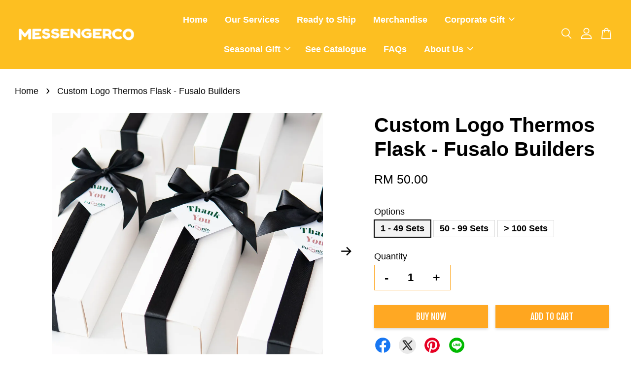

--- FILE ---
content_type: text/html; charset=UTF-8
request_url: https://www.messengerco.gift/products/custom-logo-thermos-flask-fusalo-build
body_size: 43988
content:
<!doctype html>
<!--[if lt IE 7]><html class="no-js lt-ie9 lt-ie8 lt-ie7" lang="en"> <![endif]-->
<!--[if IE 7]><html class="no-js lt-ie9 lt-ie8" lang="en"> <![endif]-->
<!--[if IE 8]><html class="no-js lt-ie9" lang="en"> <![endif]-->
<!--[if IE 9 ]><html class="ie9 no-js"> <![endif]-->
<!--[if (gt IE 9)|!(IE)]><!--> <html class="no-js"> <!--<![endif]-->
<head>

  <!-- Basic page needs ================================================== -->
  <meta charset="utf-8">
  <meta http-equiv="X-UA-Compatible" content="IE=edge,chrome=1">

  
  <link rel="icon" href="https://cdn.store-assets.com/s/759553/f/13496533.png" />
  

  <!-- Title and description ================================================== -->
  <title>
  Custom Logo Thermos Flask - Fusalo Builders &ndash; MessengerCo
  </title>

  
  <meta name="description" content="Impress clients and employees with custom logo thermos flasks! Stylish, durable, and practical, these thermal flasks keep drinks hot or cold. Personalize today!">
  

  <!-- Social meta ================================================== -->
  

  <meta property="og:type" content="product">
  <meta property="og:title" content="Custom Logo Thermos Flask - Fusalo Builders">
  <meta property="og:url" content="https://www.messengerco.gift/products/custom-logo-thermos-flask-fusalo-build">
  
  <meta property="og:image" content="https://cdn.store-assets.com/s/759553/i/60465404.jpeg?width=480&format=webp">
  <meta property="og:image:secure_url" content="https://cdn.store-assets.com/s/759553/i/60465404.jpeg?width=480&format=webp">
  
  <meta property="og:image" content="https://cdn.store-assets.com/s/759553/i/60465408.jpeg?width=480&format=webp">
  <meta property="og:image:secure_url" content="https://cdn.store-assets.com/s/759553/i/60465408.jpeg?width=480&format=webp">
  
  <meta property="og:image" content="https://cdn.store-assets.com/s/759553/i/60465409.jpeg?width=480&format=webp">
  <meta property="og:image:secure_url" content="https://cdn.store-assets.com/s/759553/i/60465409.jpeg?width=480&format=webp">
  
  <meta property="og:price:amount" content="40">
  <meta property="og:price:currency" content="MYR">


<meta property="og:description" content="Impress clients and employees with custom logo thermos flasks! Stylish, durable, and practical, these thermal flasks keep drinks hot or cold. Personalize today!">
<meta property="og:site_name" content="MessengerCo">



  <meta name="twitter:card" content="summary">




  <meta name="twitter:title" content="Custom Logo Thermos Flask - Fusalo Builders">
  <meta name="twitter:description" content="What&amp;#39;s in the set?Thermos flask with LED and logo engravingSliding box with ribbon + custom gift tagCurate your own corporate gift set based on how you want your brand to be perceived. Full custom">
  <meta name="twitter:image" content="">
  <meta name="twitter:image:width" content="480">
  <meta name="twitter:image:height" content="480">




  <!-- Helpers ================================================== -->
  <link rel="canonical" href="https://www.messengerco.gift/products/custom-logo-thermos-flask-fusalo-build">
  <meta name="viewport" content="width=device-width, initial-scale=1.0, minimum-scale=1.0, maximum-scale=3.0">
  <meta name="theme-color" content="">

  <!-- CSS ================================================== -->
  <link href="https://store-themes.easystore.co/759553/themes/3199/assets/timber.css?t=1769022055" rel="stylesheet" type="text/css" media="screen" />
  <link href="https://store-themes.easystore.co/759553/themes/3199/assets/theme.css?t=1769022055" rel="stylesheet" type="text/css" media="screen" />

  



<link href="https://fonts.googleapis.com/css?family=Fjalla+One&display=swap" rel="stylesheet">


  <script src="//ajax.googleapis.com/ajax/libs/jquery/1.11.0/jquery.min.js" type="text/javascript" ></script>
  <!-- Header hook for plugins ================================================== -->
  
<!-- ScriptTags -->
<script>window.__st={'p': 'product', 'cid': ''};</script><script src='/assets/events.js'></script><script>(function(){function asyncLoad(){var urls=['/assets/facebook-pixel.js?v=1.1.1740106439','/assets/traffic.js?v=1','https://smartarget.online/loader.js?type=int&u=6d854a0d8f3c8ba17b59ee91ccabf415e2d507a4&source=easystore_whatsapp','https://apps.easystore.co/google-analytics-4/script.js?shop=messengerco.easy.co&t=1756362519'];for(var i=0;i<urls.length;i++){var s=document.createElement('script');s.type='text/javascript';s.async=true;s.src=urls[i];var x=document.getElementsByTagName('script')[0];x.parentNode.insertBefore(s, x);}}window.attachEvent ? window.attachEvent('onload', asyncLoad) : window.addEventListener('load', asyncLoad, false);})();</script>
<!-- /ScriptTags -->


  
<!--[if lt IE 9]>
<script src="//cdnjs.cloudflare.com/ajax/libs/html5shiv/3.7.2/html5shiv.min.js" type="text/javascript" ></script>
<script src="https://store-themes.easystore.co/759553/themes/3199/assets/respond.min.js?t=1769022055" type="text/javascript" ></script>
<link href="https://store-themes.easystore.co/759553/themes/3199/assets/respond-proxy.html" id="respond-proxy" rel="respond-proxy" />
<link href="//www.messengerco.gift/search?q=94f9d5755c480aa6838721a00138876c" id="respond-redirect" rel="respond-redirect" />
<script src="//www.messengerco.gift/search?q=94f9d5755c480aa6838721a00138876c" type="text/javascript"></script>
<![endif]-->



  <script src="https://store-themes.easystore.co/759553/themes/3199/assets/modernizr.min.js?t=1769022055" type="text/javascript" ></script>

  
  
  <script>
  (function(i,s,o,g,r,a,m){i['GoogleAnalyticsObject']=r;i[r]=i[r]||function(){
  (i[r].q=i[r].q||[]).push(arguments)},i[r].l=1*new Date();a=s.createElement(o),
  m=s.getElementsByTagName(o)[0];a.async=1;a.src=g;m.parentNode.insertBefore(a,m)
  })(window,document,'script','https://www.google-analytics.com/analytics.js','ga');

  ga('create', '', 'auto','myTracker');
  ga('myTracker.send', 'pageview');

  </script>
  
<!-- Snippet:global/head: Product Property 進階規格選項 -->

                <script src="https://apps.easystore.co/assets/js/product-property/properties.js?v2.03"></script>
                <link type="text/css" rel="stylesheet" href="https://apps.easystore.co/assets/css/product-property/main.css?v2.03">
              
<!-- /Snippet -->

<!-- Snippet:global/head: Google Search Console -->
<meta name="google-site-verification" content="VGJ-V14Ixze5z6HSRIaSvyYY9NU3FqLnmwK3qARxptc" />
<!-- /Snippet -->

</head>

<body id="custom-logo-thermos-flask---fusalo-builders" class="template-product  has-sticky-btm-bar" >

  <ul id="MobileNav" class="mobile-nav">
  
  <li class="mobile-nav_icon-x">
    
      




  	
  	<span class="MobileNavTrigger icon icon-x"></span>
  </li>
  
  
  <li class="mobile-nav__link" aria-haspopup="true">
    
    <a href="/" >
      Home
    </a>
    
  </li>
  
  
  <li class="mobile-nav__link" aria-haspopup="true">
    
    <a href="https://messengerco.ai/?utm_source=google&utm_medium=referral-organic&utm_campaign=branding&utm_content=messengercogift-ourservices"  target="_blank" >
      Our Services
    </a>
    
  </li>
  
  
  <li class="mobile-nav__link" aria-haspopup="true">
    
    <a href="/collections/ready-to-ship-collection" >
      Ready to Ship
    </a>
    
  </li>
  
  
  <li class="mobile-nav__link" aria-haspopup="true">
    
    <a href="/collections/merchandise" >
      Merchandise
    </a>
    
  </li>
  
  
  <li class="mobile-nav__link" aria-haspopup="true">
    
    
    <a href="/collections/corporate" class="mobile-nav__parent-link">
      Corporate Gift
    </a>
    <span class="mobile-nav__sublist-trigger">
      <span class="icon-fallback-text mobile-nav__sublist-expand">
  <span class="icon icon-plus" aria-hidden="true"></span>
  <span class="fallback-text">+</span>
</span>
<span class="icon-fallback-text mobile-nav__sublist-contract">
  <span class="icon icon-minus" aria-hidden="true"></span>
  <span class="fallback-text">-</span>
</span>

    </span>
    <ul class="mobile-nav__sublist">
      
      
      <li class="mobile-nav__sublist-link" aria-haspopup="true">
        
        <a href="/collections/appreciation-gift" >
          Appreciation Gift
        </a>
        
      </li>
      
      
      <li class="mobile-nav__sublist-link" aria-haspopup="true">
        
        <a href="/collections/event-door-gift" >
          Event Door Gift
        </a>
        
      </li>
      
      
      <li class="mobile-nav__sublist-link" aria-haspopup="true">
        
        <a href="/collections/annual-dinner-gift" >
          Annual Dinner Gift
        </a>
        
      </li>
      
      
      <li class="mobile-nav__sublist-link" aria-haspopup="true">
        
        <a href="/collections/welcome-onboarding-kit" >
          Welcome Onboarding Kit
        </a>
        
      </li>
      
    </ul>
    
  </li>
  
  
  <li class="mobile-nav__link" aria-haspopup="true">
    
    
    <a href="/collections/seasonal-gift" class="mobile-nav__parent-link">
      Seasonal Gift
    </a>
    <span class="mobile-nav__sublist-trigger">
      <span class="icon-fallback-text mobile-nav__sublist-expand">
  <span class="icon icon-plus" aria-hidden="true"></span>
  <span class="fallback-text">+</span>
</span>
<span class="icon-fallback-text mobile-nav__sublist-contract">
  <span class="icon icon-minus" aria-hidden="true"></span>
  <span class="fallback-text">-</span>
</span>

    </span>
    <ul class="mobile-nav__sublist">
      
      
      <li class="mobile-nav__sublist-link" aria-haspopup="true">
        
        <a href="/collections/raya-gift" >
          Raya Gift
        </a>
        
      </li>
      
      
      <li class="mobile-nav__sublist-link" aria-haspopup="true">
        
        <a href="/collections/cny-gift" >
          CNY Gift
        </a>
        
      </li>
      
      
      <li class="mobile-nav__sublist-link" aria-haspopup="true">
        
        <a href="/collections/dragon-boat-gift" >
          Dragon Boat Gift
        </a>
        
      </li>
      
      
      <li class="mobile-nav__sublist-link" aria-haspopup="true">
        
        <a href="/collections/mid-autumn-gift" >
          Mid Autumn Gift
        </a>
        
      </li>
      
      
      <li class="mobile-nav__sublist-link" aria-haspopup="true">
        
        <a href="/collections/deepavali-gift" >
          Deepavali Gift
        </a>
        
      </li>
      
      
      <li class="mobile-nav__sublist-link" aria-haspopup="true">
        
        <a href="/collections/christmas-gift" >
          Christmas Gift
        </a>
        
      </li>
      
      
      <li class="mobile-nav__sublist-link" aria-haspopup="true">
        
        <a href="/collections/special-celebrations-gifting" >
          Others
        </a>
        
      </li>
      
    </ul>
    
  </li>
  
  
  <li class="mobile-nav__link" aria-haspopup="true">
    
    <a href="https://messengerco.ai/?utm_source=search_organic&utm_medium=google&utm_campaign=branding&utm_content=messengerco.gift"  target="_blank" >
      See Catalogue
    </a>
    
  </li>
  
  
  <li class="mobile-nav__link" aria-haspopup="true">
    
    <a href="/pages/faqs" >
      FAQs
    </a>
    
  </li>
  
  
  <li class="mobile-nav__link" aria-haspopup="true">
    
    
    <a href="/pages/about-us" class="mobile-nav__parent-link">
      About Us
    </a>
    <span class="mobile-nav__sublist-trigger">
      <span class="icon-fallback-text mobile-nav__sublist-expand">
  <span class="icon icon-plus" aria-hidden="true"></span>
  <span class="fallback-text">+</span>
</span>
<span class="icon-fallback-text mobile-nav__sublist-contract">
  <span class="icon icon-minus" aria-hidden="true"></span>
  <span class="fallback-text">-</span>
</span>

    </span>
    <ul class="mobile-nav__sublist">
      
      
      <li class="mobile-nav__sublist-link" aria-haspopup="true">
        
        <a href="/blogs/articles" >
          Blog
        </a>
        
      </li>
      
      
      <li class="mobile-nav__sublist-link" aria-haspopup="true">
        
        <a href="/store-locator" >
          Location
        </a>
        
      </li>
      
      
      <li class="mobile-nav__sublist-link" aria-haspopup="true">
        
        <a href="/pages/founders" >
          Founders
        </a>
        
      </li>
      
      
      <li class="mobile-nav__sublist-link" aria-haspopup="true">
        
        <a href="https://linktr.ee/messengerco.ai"  target="_blank" >
          Contact Us
        </a>
        
      </li>
      
    </ul>
    
  </li>
  

  

  
  
  
  <li class="mobile-nav__link">
    <a href="/account/login">Log in</a>
  </li>
  
  <li class="mobile-nav__link">
    <a href="/account/register">Create account</a>
  </li>
  
  
  
  
  <li class="mobile-nav__link header-bar__search-wrapper">
    
    <div class="header-bar__module header-bar__search mobile-nav_search">
      
  <form action="/search" method="get" class="header-bar__search-form clearfix" role="search">
    
    <button type="submit" class="btn icon-fallback-text header-bar__search-submit">
      <span class="icon icon-search" aria-hidden="true"></span>
      <span class="fallback-text">Search</span>
    </button>
    <input type="search" name="q" value="" aria-label="Search" class="header-bar__search-input" placeholder="Search" autocomplete="off">
    <div class="dropdown" id="searchDropdown"></div>
    <input type="hidden" name="search_history" id="search_history">
  </form>




<script>
  var _search_history_listings = ""
  if(_search_history_listings != "") localStorage.setItem('searchHistory', JSON.stringify(_search_history_listings));

  function clearAll() {
    localStorage.removeItem('searchHistory');
  
    var customer = "";
    if(customer) {
      // Your logic to clear all data or call an endpoint
      fetch('/account/search_histories', {
          method: 'DELETE',
          headers: {
            "Content-Type": "application/json",
            "X-Requested-With": "XMLHttpRequest"
          },
          body: JSON.stringify({
            _token: "yzICanDZQqWTXqEM9bpOTMnMTEnX5BDo8XVm0bkZ"
          }),
      })
      .then(response => response.json())
    }
  }
  // End - store view history in local storage
  
  // search history dropdown  
  var searchInputs = document.querySelectorAll('input[type=search]');
  
  if(searchInputs.length > 0) {
    
    searchInputs.forEach((searchInput)=>{
    
      searchInput.addEventListener('focus', function() {
        var searchDropdown = searchInput.closest('form').querySelector('#searchDropdown');
        searchDropdown.innerHTML = ''; // Clear existing items
  
        // retrieve data from local storage
        var searchHistoryData = JSON.parse(localStorage.getItem('searchHistory')) || [];
  
        // Convert JSON to string
        var search_history_json = JSON.stringify(searchHistoryData);
  
        // Set the value of the hidden input
        searchInput.closest('form').querySelector("#search_history").value = search_history_json;
  
        // create dropdown items
        var clearAllItem = document.createElement('div');
        clearAllItem.className = 'dropdown-item clear-all';
        clearAllItem.textContent = 'Clear';
        clearAllItem.addEventListener('click', function() {
            clearAll();
            searchDropdown.style.display = 'none';
            searchInput.classList.remove('is-focus');
        });
        searchDropdown.appendChild(clearAllItem);
  
        // create dropdown items
        searchHistoryData.forEach(function(item) {
          var dropdownItem = document.createElement('div');
          dropdownItem.className = 'dropdown-item';
          dropdownItem.textContent = item.term;
          dropdownItem.addEventListener('click', function() {
            searchInput.value = item.term;
            searchDropdown.style.display = 'none';
          });
          searchDropdown.appendChild(dropdownItem);
        });
  
        if(searchHistoryData.length > 0){
          // display the dropdown
          searchInput.classList.add('is-focus');
          document.body.classList.add('search-input-focus');
          searchDropdown.style.display = 'block';
        }
      });
  
      searchInput.addEventListener("focusout", (event) => {
        var searchDropdown = searchInput.closest('form').querySelector('#searchDropdown');
        searchInput.classList.remove('is-focus');
        searchDropdown.classList.add('transparent');
        setTimeout(()=>{
          searchDropdown.style.display = 'none';
          searchDropdown.classList.remove('transparent');
          document.body.classList.remove('search-input-focus');
        }, 400);
      });
    })
  }
  // End - search history dropdown
</script>
    </div>
    
  </li>
  
  
</ul>
<div id="MobileNavOutside" class="mobile-nav-outside"></div>


<div id="PageContainer" class="page-container">
  
<!-- Snippet:global/body_start: Console Extension -->
<div id='es_console' style='display: none;'>759553</div>
<!-- /Snippet -->

  
    <style>
  .search-modal__form{
    position: relative;
  }
  
  .dropdown-wrapper {
    position: relative;
  }
  
  .dropdown-wrapper:hover .dropdown {
    display: block;
  }
  
  .header-icon-nav .dropdown {
    left: -80px;
  }
  
  .dropdown {
    display: none;
    position: absolute;
    top: 100%;
    left: 0px;
    width: 100%;
    padding: 8px;
    background-color: #fff;
    z-index: 1000;
    border-radius: 5px;
    border: 1px solid rgba(var(--color-foreground), 1);
    border-top: none;
    overflow-x: hidden;
    overflow-y: auto;
    max-height: 350px;
    min-width: 150px;
    box-shadow: 0 0 5px rgba(0,0,0,0.1);
  }
    
  .dropdown a{
    text-decoration: none;
    color: #000 !important;
  }
  
  .dropdown-item {
    padding: 0.4rem 2rem;
    cursor: pointer;
    line-height: 1.4;
    overflow: hidden;
    text-overflow: ellipsis;
    white-space: nowrap;
  }
  
  .dropdown-item:hover{
    background-color: #f3f3f3;
  }
  
  .search__input.is-focus{
    border-radius: 15px;
    border-bottom-left-radius: 0;
    border-bottom-right-radius: 0;
    border: 1px solid rgba(var(--color-foreground), 1);
    border-bottom: none;
    box-shadow: none;
  }
  
  .clear-all {
    text-align: right;
    padding: 0 2rem 0.2rem;
    line-height: 1;
    font-size: 70%;
    margin-bottom: -2px;
  }
  
  .clear-all:hover{
    background-color: #fff;
  }
  
  .referral-notification {
    position: absolute;
    top: 100%;
    right: -12px;
    background: white;
    border: 1px solid #e0e0e0;
    border-radius: 8px;
    box-shadow: 0 4px 12px rgba(0, 0, 0, 0.15);
    width: 280px;
    z-index: 1000;
    padding: 16px;
    margin-top: 8px;
    font-size: 14px;
    line-height: 1.4;
  }
  
  .referral-notification::before {
    content: '';
    position: absolute;
    top: -8px;
    right: 20px;
    width: 0;
    height: 0;
    border-left: 8px solid transparent;
    border-right: 8px solid transparent;
    border-bottom: 8px solid white;
  }
  
  .referral-notification::after {
    content: '';
    position: absolute;
    top: -9px;
    right: 20px;
    width: 0;
    height: 0;
    border-left: 8px solid transparent;
    border-right: 8px solid transparent;
    border-bottom: 8px solid #e0e0e0;
  }
  
  .referral-notification h4 {
    margin: 0 0 8px 0;
    color: #2196F3;
    font-size: 16px;
    font-weight: 600;
  }
  
  .referral-notification p {
    margin: 0 0 12px 0;
    color: #666;
  }
  
  .referral-notification .referral-code {
    background: #f5f5f5;
    padding: 8px;
    border-radius: 4px;
    font-family: monospace;
    font-size: 13px;
    text-align: center;
    margin: 8px 0;
    border: 1px solid #ddd;
  }
  
  .referral-notification .close-btn {
    position: absolute;
    top: 8px;
    right: 8px;
    background: none;
    border: none;
    font-size: 18px;
    color: #999;
    cursor: pointer;
    padding: 0;
    width: 20px;
    height: 20px;
    line-height: 1;
  }
  
  .referral-notification .close-btn:hover {
    color: #333;
  }
  
  .referral-notification .action-btn {
    background: #2196F3;
    color: white;
    border: none;
    padding: 8px 16px;
    border-radius: 4px;
    cursor: pointer;
    font-size: 12px;
    margin-right: 8px;
    margin-top: 8px;
  }
  
  .referral-notification .action-btn:hover {
    background: #1976D2;
  }
  
  .referral-notification .dismiss-btn {
    background: transparent;
    color: #666;
    border: 1px solid #ddd;
    padding: 8px 16px;
    border-radius: 4px;
    cursor: pointer;
    font-size: 12px;
    margin-top: 8px;
  }
  
  .referral-notification .dismiss-btn:hover {
    background: #f5f5f5;
  }
  .referral-modal__dialog {
    transform: translate(-50%, 0);
    transition: transform var(--duration-default) ease, visibility 0s;
    z-index: 10000;
    position: fixed;
    top: 20vh;
    left: 50%;
    width: 100%;
    max-width: 350px;
    box-shadow: 0 4px 12px rgba(0, 0, 0, 0.15);
    border-radius: 12px;
    background-color: #fff;
    color: #000;
    padding: 20px;
    text-align: center;
  }
  .modal-overlay.referral-modal-overlay {
    position: fixed;
    top: 0;
    left: 0;
    width: 100%;
    height: 100%;
    background-color: rgba(0, 0, 0, 0.7);
    z-index: 2001;
    display: block;
    opacity: 1;
    transition: opacity var(--duration-default) ease, visibility 0s;
  }
</style>

<header class="header-bar  sticky-topbar">
  <div class="header-bg-wrapper">
    <div class="header-wrapper wrapper">
      

      <div class="logo-header" role="banner">

              
                    <div class="h1 site-header__logo" itemscope itemtype="http://schema.org/Organization">
              
                    
                        
                          
                            <a href="/" class="logo-wrapper" itemprop="url">
                              <img src="https://cdn.store-assets.com/s/759553/f/13475399.png?width=350&format=webp" alt="MessengerCo" itemprop="logo">
                            </a>
                          
                        

                    
              
                </div>
              

      </div>

      <div class="header-nav-bar medium-down--hide">
          
<ul class="site-nav large--text-center" id="AccessibleNav">
  
    
    
      <li >
        <a href="/"  class="site-nav__link">Home</a>
      </li>
    
  
    
    
      <li >
        <a href="https://messengerco.ai/?utm_source=google&utm_medium=referral-organic&utm_campaign=branding&utm_content=messengercogift-ourservices"  target="_blank"  class="site-nav__link">Our Services</a>
      </li>
    
  
    
    
      <li >
        <a href="/collections/ready-to-ship-collection"  class="site-nav__link">Ready to Ship</a>
      </li>
    
  
    
    
      <li >
        <a href="/collections/merchandise"  class="site-nav__link">Merchandise</a>
      </li>
    
  
    
    
      
      <li class="site-nav--has-dropdown" aria-haspopup="true">
        <a href="/collections/corporate"  class="site-nav__link">
          Corporate Gift
          <span class="arrow-icon">
            <svg id="Layer_1" data-name="Layer 1" xmlns="http://www.w3.org/2000/svg" viewBox="0 0 100 100"><title>arrow down</title><path d="M50,78.18A7.35,7.35,0,0,1,44.82,76L3.15,34.36A7.35,7.35,0,1,1,13.55,24L50,60.44,86.45,24a7.35,7.35,0,1,1,10.4,10.4L55.21,76A7.32,7.32,0,0,1,50,78.18Z"/></svg>
          </span>
        </a>
        <ul class="site-nav__dropdown">
          
            
            
              <li >
                <a href="/collections/appreciation-gift"  class="site-nav__link">Appreciation Gift</a>
              </li>
            
          
            
            
              <li >
                <a href="/collections/event-door-gift"  class="site-nav__link">Event Door Gift</a>
              </li>
            
          
            
            
              <li >
                <a href="/collections/annual-dinner-gift"  class="site-nav__link">Annual Dinner Gift</a>
              </li>
            
          
            
            
              <li >
                <a href="/collections/welcome-onboarding-kit"  class="site-nav__link">Welcome Onboarding Kit</a>
              </li>
            
          
        </ul>
      </li>
    
  
    
    
      
      <li class="site-nav--has-dropdown" aria-haspopup="true">
        <a href="/collections/seasonal-gift"  class="site-nav__link">
          Seasonal Gift
          <span class="arrow-icon">
            <svg id="Layer_1" data-name="Layer 1" xmlns="http://www.w3.org/2000/svg" viewBox="0 0 100 100"><title>arrow down</title><path d="M50,78.18A7.35,7.35,0,0,1,44.82,76L3.15,34.36A7.35,7.35,0,1,1,13.55,24L50,60.44,86.45,24a7.35,7.35,0,1,1,10.4,10.4L55.21,76A7.32,7.32,0,0,1,50,78.18Z"/></svg>
          </span>
        </a>
        <ul class="site-nav__dropdown">
          
            
            
              <li >
                <a href="/collections/raya-gift"  class="site-nav__link">Raya Gift</a>
              </li>
            
          
            
            
              <li >
                <a href="/collections/cny-gift"  class="site-nav__link">CNY Gift</a>
              </li>
            
          
            
            
              <li >
                <a href="/collections/dragon-boat-gift"  class="site-nav__link">Dragon Boat Gift</a>
              </li>
            
          
            
            
              <li >
                <a href="/collections/mid-autumn-gift"  class="site-nav__link">Mid Autumn Gift</a>
              </li>
            
          
            
            
              <li >
                <a href="/collections/deepavali-gift"  class="site-nav__link">Deepavali Gift</a>
              </li>
            
          
            
            
              <li >
                <a href="/collections/christmas-gift"  class="site-nav__link">Christmas Gift</a>
              </li>
            
          
            
            
              <li >
                <a href="/collections/special-celebrations-gifting"  class="site-nav__link">Others</a>
              </li>
            
          
        </ul>
      </li>
    
  
    
    
      <li >
        <a href="https://messengerco.ai/?utm_source=search_organic&utm_medium=google&utm_campaign=branding&utm_content=messengerco.gift"  target="_blank"  class="site-nav__link">See Catalogue</a>
      </li>
    
  
    
    
      <li >
        <a href="/pages/faqs"  class="site-nav__link">FAQs</a>
      </li>
    
  
    
    
      
      <li class="site-nav--has-dropdown" aria-haspopup="true">
        <a href="/pages/about-us"  class="site-nav__link">
          About Us
          <span class="arrow-icon">
            <svg id="Layer_1" data-name="Layer 1" xmlns="http://www.w3.org/2000/svg" viewBox="0 0 100 100"><title>arrow down</title><path d="M50,78.18A7.35,7.35,0,0,1,44.82,76L3.15,34.36A7.35,7.35,0,1,1,13.55,24L50,60.44,86.45,24a7.35,7.35,0,1,1,10.4,10.4L55.21,76A7.32,7.32,0,0,1,50,78.18Z"/></svg>
          </span>
        </a>
        <ul class="site-nav__dropdown">
          
            
            
              <li >
                <a href="/blogs/articles"  class="site-nav__link">Blog</a>
              </li>
            
          
            
            
              <li >
                <a href="/store-locator"  class="site-nav__link">Location</a>
              </li>
            
          
            
            
              <li >
                <a href="/pages/founders"  class="site-nav__link">Founders</a>
              </li>
            
          
            
            
              <li >
                <a href="https://linktr.ee/messengerco.ai"  target="_blank"  class="site-nav__link">Contact Us</a>
              </li>
            
          
        </ul>
      </li>
    
  
  
  
      
        
          
        
          
        
      
  
  
  
</ul>

      </div>

      <div class="desktop-header-nav medium-down--hide">


        <div class="header-subnav">
          






          <div class="header-icon-nav">

                

                


                
                  
                    <div class="header-bar__module">
                      
  <a class="popup-with-form" href="#search-form">
    



	<svg class="icon-search svg-icon" id="Layer_1" data-name="Layer 1" xmlns="http://www.w3.org/2000/svg" viewBox="0 0 100 100"><title>icon-search</title><path d="M68.5,65.87a35.27,35.27,0,1,0-5.4,4.5l23.11,23.1a3.5,3.5,0,1,0,5-4.94ZM14.82,41A28.47,28.47,0,1,1,43.28,69.43,28.5,28.5,0,0,1,14.82,41Z"/></svg>    

  

  </a>



<!-- form itself -->
<div id="search-form" class="white-popup-block mfp-hide popup-search">
  <div class="popup-search-content">
    <form action="/search" method="get" class="input-group search-bar" role="search">
      
      <span class="input-group-btn">
        <button type="submit" class="btn icon-fallback-text">
          <span class="icon icon-search" aria-hidden="true"></span>
          <span class="fallback-text">Search</span>
        </button>
      </span>
      <input type="search" name="q" value="" placeholder="Search" class="input-group-field" aria-label="Search" placeholder="Search" autocomplete="off">
      <div class="dropdown" id="searchDropdown"></div>
      <input type="hidden" name="search_history" id="search_history">
    </form>
  </div>
</div>

<script src="https://store-themes.easystore.co/759553/themes/3199/assets/magnific-popup.min.js?t=1769022055" type="text/javascript" ></script>
<script>
$(document).ready(function() {
	$('.popup-with-form').magnificPopup({
		type: 'inline',
		preloader: false,
		focus: '#name',
      	mainClass: 'popup-search-bg-wrapper',

		// When elemened is focused, some mobile browsers in some cases zoom in
		// It looks not nice, so we disable it:
		callbacks: {
			beforeOpen: function() {
				if($(window).width() < 700) {
					this.st.focus = false;
				} else {
					this.st.focus = '#name';
				}
			}
		}
	});
});
</script>


<script>
  var _search_history_listings = ""
  if(_search_history_listings != "") localStorage.setItem('searchHistory', JSON.stringify(_search_history_listings));

  function clearAll() {
    localStorage.removeItem('searchHistory');
  
    var customer = "";
    if(customer) {
      // Your logic to clear all data or call an endpoint
      fetch('/account/search_histories', {
          method: 'DELETE',
          headers: {
            "Content-Type": "application/json",
            "X-Requested-With": "XMLHttpRequest"
          },
          body: JSON.stringify({
            _token: "yzICanDZQqWTXqEM9bpOTMnMTEnX5BDo8XVm0bkZ"
          }),
      })
      .then(response => response.json())
    }
  }
  // End - store view history in local storage
  
  // search history dropdown  
  var searchInputs = document.querySelectorAll('input[type=search]');
  
  if(searchInputs.length > 0) {
    
    searchInputs.forEach((searchInput)=>{
    
      searchInput.addEventListener('focus', function() {
        var searchDropdown = searchInput.closest('form').querySelector('#searchDropdown');
        searchDropdown.innerHTML = ''; // Clear existing items
  
        // retrieve data from local storage
        var searchHistoryData = JSON.parse(localStorage.getItem('searchHistory')) || [];
  
        // Convert JSON to string
        var search_history_json = JSON.stringify(searchHistoryData);
  
        // Set the value of the hidden input
        searchInput.closest('form').querySelector("#search_history").value = search_history_json;
  
        // create dropdown items
        var clearAllItem = document.createElement('div');
        clearAllItem.className = 'dropdown-item clear-all';
        clearAllItem.textContent = 'Clear';
        clearAllItem.addEventListener('click', function() {
            clearAll();
            searchDropdown.style.display = 'none';
            searchInput.classList.remove('is-focus');
        });
        searchDropdown.appendChild(clearAllItem);
  
        // create dropdown items
        searchHistoryData.forEach(function(item) {
          var dropdownItem = document.createElement('div');
          dropdownItem.className = 'dropdown-item';
          dropdownItem.textContent = item.term;
          dropdownItem.addEventListener('click', function() {
            searchInput.value = item.term;
            searchDropdown.style.display = 'none';
          });
          searchDropdown.appendChild(dropdownItem);
        });
  
        if(searchHistoryData.length > 0){
          // display the dropdown
          searchInput.classList.add('is-focus');
          document.body.classList.add('search-input-focus');
          searchDropdown.style.display = 'block';
        }
      });
  
      searchInput.addEventListener("focusout", (event) => {
        var searchDropdown = searchInput.closest('form').querySelector('#searchDropdown');
        searchInput.classList.remove('is-focus');
        searchDropdown.classList.add('transparent');
        setTimeout(()=>{
          searchDropdown.style.display = 'none';
          searchDropdown.classList.remove('transparent');
          document.body.classList.remove('search-input-focus');
        }, 400);
      });
    })
  }
  // End - search history dropdown
</script>
                    </div>
                  
                




                
                  <div class="header-bar__module dropdown-wrapper">
                    
                      <a href="/account/login">



    <svg class="svg-icon" id="Layer_1" data-name="Layer 1" xmlns="http://www.w3.org/2000/svg" viewBox="0 0 100 100"><title>icon-profile</title><path d="M50,51.8A24.4,24.4,0,1,0,25.6,27.4,24.43,24.43,0,0,0,50,51.8ZM50,10A17.4,17.4,0,1,1,32.6,27.4,17.43,17.43,0,0,1,50,10Z"/><path d="M62.66,57.66H37.34a30.54,30.54,0,0,0-30.5,30.5V93.5a3.5,3.5,0,0,0,3.5,3.5H89.66a3.5,3.5,0,0,0,3.5-3.5V88.16A30.54,30.54,0,0,0,62.66,57.66ZM86.16,90H13.84V88.16a23.53,23.53,0,0,1,23.5-23.5H62.66a23.53,23.53,0,0,1,23.5,23.5Z"/></svg>

  
</a>

                      <!-- Referral Notification Popup for Desktop -->
                      <div id="referralNotification" class="referral-notification" style="display: none;">
                        <button class="close-btn" onclick="dismissReferralNotification()">&times;</button>
                        <div style="text-align: center; margin-bottom: 16px;">
                          <div style="width: 100px; height: 100px; margin: 0 auto;">
                            <img src="https://resources.easystore.co/storefront/icons/channels/vector_referral_program.svg">
                          </div>
                        </div>
                        <p id="referralSignupMessage" style="text-align: center; font-size: 14px; color: #666; margin: 0 0 20px 0;">
                          Your friend gifted you   credit! Sign up now to redeem.
                        </p>
                        <div style="text-align: center;">
                          <button class="btn" onclick="goToSignupPage()" style="width: 100%; color: #fff;">
                            Sign Up
                          </button>
                        </div>
                      </div>
                    
                  </div>
                

                <div class="header-bar__module cart-page-link-wrapper">
                  <span class="header-bar__sep" aria-hidden="true"></span>
                  <a class="CartDrawerTrigger cart-page-link">
                    



	<svg class="svg-icon" id="Layer_1" data-name="Layer 1" xmlns="http://www.w3.org/2000/svg" viewBox="0 0 100 100"><title>icon-bag</title><path d="M91.78,93.11,84.17,24.44a3.5,3.5,0,0,0-3.48-3.11H69.06C67.53,10.94,59.57,3,50,3S32.47,10.94,30.94,21.33H19.31a3.5,3.5,0,0,0-3.48,3.11L8.22,93.11A3.49,3.49,0,0,0,11.69,97H88.31a3.49,3.49,0,0,0,3.47-3.89ZM50,10c5.76,0,10.6,4.83,12,11.33H38.05C39.4,14.83,44.24,10,50,10ZM15.6,90l6.84-61.67h8.23v9.84a3.5,3.5,0,0,0,7,0V28.33H62.33v9.84a3.5,3.5,0,0,0,7,0V28.33h8.23L84.4,90Z"/></svg>	

  

                    <span class="cart-count header-bar__cart-count hidden-count">0</span>
                  </a>
                </div>


                
                  
                


          </div>
        </div>



      </div>
      
	  <div class="mobile-header-icons large--hide">
        
        <div class="large--hide">
          
  <a class="popup-with-form" href="#search-form">
    



	<svg class="icon-search svg-icon" id="Layer_1" data-name="Layer 1" xmlns="http://www.w3.org/2000/svg" viewBox="0 0 100 100"><title>icon-search</title><path d="M68.5,65.87a35.27,35.27,0,1,0-5.4,4.5l23.11,23.1a3.5,3.5,0,1,0,5-4.94ZM14.82,41A28.47,28.47,0,1,1,43.28,69.43,28.5,28.5,0,0,1,14.82,41Z"/></svg>    

  

  </a>



<!-- form itself -->
<div id="search-form" class="white-popup-block mfp-hide popup-search">
  <div class="popup-search-content">
    <form action="/search" method="get" class="input-group search-bar" role="search">
      
      <span class="input-group-btn">
        <button type="submit" class="btn icon-fallback-text">
          <span class="icon icon-search" aria-hidden="true"></span>
          <span class="fallback-text">Search</span>
        </button>
      </span>
      <input type="search" name="q" value="" placeholder="Search" class="input-group-field" aria-label="Search" placeholder="Search" autocomplete="off">
      <div class="dropdown" id="searchDropdown"></div>
      <input type="hidden" name="search_history" id="search_history">
    </form>
  </div>
</div>

<script src="https://store-themes.easystore.co/759553/themes/3199/assets/magnific-popup.min.js?t=1769022055" type="text/javascript" ></script>
<script>
$(document).ready(function() {
	$('.popup-with-form').magnificPopup({
		type: 'inline',
		preloader: false,
		focus: '#name',
      	mainClass: 'popup-search-bg-wrapper',

		// When elemened is focused, some mobile browsers in some cases zoom in
		// It looks not nice, so we disable it:
		callbacks: {
			beforeOpen: function() {
				if($(window).width() < 700) {
					this.st.focus = false;
				} else {
					this.st.focus = '#name';
				}
			}
		}
	});
});
</script>


<script>
  var _search_history_listings = ""
  if(_search_history_listings != "") localStorage.setItem('searchHistory', JSON.stringify(_search_history_listings));

  function clearAll() {
    localStorage.removeItem('searchHistory');
  
    var customer = "";
    if(customer) {
      // Your logic to clear all data or call an endpoint
      fetch('/account/search_histories', {
          method: 'DELETE',
          headers: {
            "Content-Type": "application/json",
            "X-Requested-With": "XMLHttpRequest"
          },
          body: JSON.stringify({
            _token: "yzICanDZQqWTXqEM9bpOTMnMTEnX5BDo8XVm0bkZ"
          }),
      })
      .then(response => response.json())
    }
  }
  // End - store view history in local storage
  
  // search history dropdown  
  var searchInputs = document.querySelectorAll('input[type=search]');
  
  if(searchInputs.length > 0) {
    
    searchInputs.forEach((searchInput)=>{
    
      searchInput.addEventListener('focus', function() {
        var searchDropdown = searchInput.closest('form').querySelector('#searchDropdown');
        searchDropdown.innerHTML = ''; // Clear existing items
  
        // retrieve data from local storage
        var searchHistoryData = JSON.parse(localStorage.getItem('searchHistory')) || [];
  
        // Convert JSON to string
        var search_history_json = JSON.stringify(searchHistoryData);
  
        // Set the value of the hidden input
        searchInput.closest('form').querySelector("#search_history").value = search_history_json;
  
        // create dropdown items
        var clearAllItem = document.createElement('div');
        clearAllItem.className = 'dropdown-item clear-all';
        clearAllItem.textContent = 'Clear';
        clearAllItem.addEventListener('click', function() {
            clearAll();
            searchDropdown.style.display = 'none';
            searchInput.classList.remove('is-focus');
        });
        searchDropdown.appendChild(clearAllItem);
  
        // create dropdown items
        searchHistoryData.forEach(function(item) {
          var dropdownItem = document.createElement('div');
          dropdownItem.className = 'dropdown-item';
          dropdownItem.textContent = item.term;
          dropdownItem.addEventListener('click', function() {
            searchInput.value = item.term;
            searchDropdown.style.display = 'none';
          });
          searchDropdown.appendChild(dropdownItem);
        });
  
        if(searchHistoryData.length > 0){
          // display the dropdown
          searchInput.classList.add('is-focus');
          document.body.classList.add('search-input-focus');
          searchDropdown.style.display = 'block';
        }
      });
  
      searchInput.addEventListener("focusout", (event) => {
        var searchDropdown = searchInput.closest('form').querySelector('#searchDropdown');
        searchInput.classList.remove('is-focus');
        searchDropdown.classList.add('transparent');
        setTimeout(()=>{
          searchDropdown.style.display = 'none';
          searchDropdown.classList.remove('transparent');
          document.body.classList.remove('search-input-focus');
        }, 400);
      });
    })
  }
  // End - search history dropdown
</script>
        </div>


        <!--  Mobile cart  -->
        <div class="large--hide">
          <a class="CartDrawerTrigger cart-page-link mobile-cart-page-link">
            



	<svg class="svg-icon" id="Layer_1" data-name="Layer 1" xmlns="http://www.w3.org/2000/svg" viewBox="0 0 100 100"><title>icon-bag</title><path d="M91.78,93.11,84.17,24.44a3.5,3.5,0,0,0-3.48-3.11H69.06C67.53,10.94,59.57,3,50,3S32.47,10.94,30.94,21.33H19.31a3.5,3.5,0,0,0-3.48,3.11L8.22,93.11A3.49,3.49,0,0,0,11.69,97H88.31a3.49,3.49,0,0,0,3.47-3.89ZM50,10c5.76,0,10.6,4.83,12,11.33H38.05C39.4,14.83,44.24,10,50,10ZM15.6,90l6.84-61.67h8.23v9.84a3.5,3.5,0,0,0,7,0V28.33H62.33v9.84a3.5,3.5,0,0,0,7,0V28.33h8.23L84.4,90Z"/></svg>	

  

            <span class="cart-count hidden-count">0</span>
          </a>
        </div>

        <!--  Mobile hamburger  -->
        <div class="large--hide">
          <a class="mobile-nav-trigger MobileNavTrigger">
            



    <svg class="svg-icon" id="Layer_1" data-name="Layer 1" xmlns="http://www.w3.org/2000/svg" viewBox="0 0 100 100"><title>icon-nav-menu</title><path d="M6.7,26.34H93a3.5,3.5,0,0,0,0-7H6.7a3.5,3.5,0,0,0,0,7Z"/><path d="M93.3,46.5H7a3.5,3.5,0,0,0,0,7H93.3a3.5,3.5,0,1,0,0-7Z"/><path d="M93.3,73.66H7a3.5,3.5,0,1,0,0,7H93.3a3.5,3.5,0,0,0,0-7Z"/></svg>

  

          </a>
        </div>
      
        
          
          <!-- Referral Notification Modal for Mobile -->
          <details-modal class="referral-modal" id="referralMobileModal">
            <details>
              <summary class="referral-modal__toggle" aria-haspopup="dialog" aria-label="Open referral modal" style="display: none;">
              </summary>
              <div class="modal-overlay referral-modal-overlay"></div>
              <div class="referral-modal__dialog" role="dialog" aria-modal="true" aria-label="Referral notification">
                <div class="referral-modal__content">
                  <button type="button" class="modal__close-button" aria-label="Close" onclick="closeMobileReferralModal()" style="position: absolute; top: 16px; right: 16px; background: none; border: none; font-size: 24px; cursor: pointer;">
                    &times;
                  </button>

                  <div style="margin-bottom: 24px;">
                    <div style="width: 120px; height: 120px; margin: 0 auto 20px;">
                      <img src="https://resources.easystore.co/storefront/icons/channels/vector_referral_program.svg" style="width: 100%; height: 100%;">
                    </div>
                  </div>

                  <p id="referralSignupMessageMobile" style="font-size: 16px; color: #333; margin: 0 0 30px 0; line-height: 1.5;">
                    Your friend gifted you   credit! Sign up now to redeem.
                  </p>

                  <button type="button" class="btn" onclick="goToSignupPageFromMobile()" style="width: 100%; color: #fff;">
                    Sign Up
                  </button>
                </div>
              </div>
            </details>
          </details-modal>
          
        
      
      </div>


    </div>
  </div>
</header>






    
    <main class="wrapper main-content" role="main">
      <div class="grid">
          <div class="grid__item">
            
  
            
<!-- Snippet:product/content_top: Google Analytics 4 -->


 <div id="ProductDataStorage" data-product='{"id": "10211011","name": &quot;Custom Logo Thermos Flask - Fusalo Builders&quot;,"handle": "custom-logo-thermos-flask-fusalo-build","price": "40","variants": [{&quot;id&quot;:46903157,&quot;title&quot;:&quot;1 - 49 Sets&quot;,&quot;sku&quot;:&quot;&quot;,&quot;taxable&quot;:false,&quot;barcode&quot;:null,&quot;available&quot;:true,&quot;inventory_quantity&quot;:null,&quot;featured_image&quot;:{&quot;id&quot;:60465404,&quot;alt&quot;:&quot;DSC07849-2&quot;,&quot;img_url&quot;:&quot;https:\/\/cdn.store-assets.com\/s\/759553\/i\/60465404.jpeg&quot;,&quot;src&quot;:&quot;https:\/\/cdn.store-assets.com\/s\/759553\/i\/60465404.jpeg&quot;,&quot;height&quot;:2400,&quot;width&quot;:2400,&quot;position&quot;:1,&quot;type&quot;:&quot;Images&quot;},&quot;price&quot;:5000,&quot;compare_at_price&quot;:0,&quot;is_enabled&quot;:true,&quot;options&quot;:[&quot;1 - 49 Sets&quot;],&quot;option1&quot;:&quot;1 - 49 Sets&quot;,&quot;option2&quot;:null,&quot;option3&quot;:null,&quot;points&quot;:null},{&quot;id&quot;:46903158,&quot;title&quot;:&quot;50 - 99 Sets&quot;,&quot;sku&quot;:&quot;&quot;,&quot;taxable&quot;:false,&quot;barcode&quot;:null,&quot;available&quot;:true,&quot;inventory_quantity&quot;:null,&quot;featured_image&quot;:null,&quot;price&quot;:4400,&quot;compare_at_price&quot;:0,&quot;is_enabled&quot;:true,&quot;options&quot;:[&quot;50 - 99 Sets&quot;],&quot;option1&quot;:&quot;50 - 99 Sets&quot;,&quot;option2&quot;:null,&quot;option3&quot;:null,&quot;points&quot;:null},{&quot;id&quot;:46903159,&quot;title&quot;:&quot;&gt; 100 Sets&quot;,&quot;sku&quot;:&quot;&quot;,&quot;taxable&quot;:false,&quot;barcode&quot;:null,&quot;available&quot;:true,&quot;inventory_quantity&quot;:null,&quot;featured_image&quot;:null,&quot;price&quot;:4000,&quot;compare_at_price&quot;:0,&quot;is_enabled&quot;:true,&quot;options&quot;:[&quot;&gt; 100 Sets&quot;],&quot;option1&quot;:&quot;&gt; 100 Sets&quot;,&quot;option2&quot;:null,&quot;option3&quot;:null,&quot;points&quot;:null}],"collections": [{&quot;handle&quot;:&quot;corporate&quot;,&quot;title&quot;:&quot;Corporate Gift&quot;}] }'></div> 

<script>
  window.product = {"id":10211011,"handle":"custom-logo-thermos-flask-fusalo-build","name":"Custom Logo Thermos Flask - Fusalo Builders","title":"Custom Logo Thermos Flask - Fusalo Builders","url":"\/products\/custom-logo-thermos-flask-fusalo-build","share_url":"https:\/\/www.messengerco.gift\/products\/custom-logo-thermos-flask-fusalo-build","price":40,"price_min":"40.0","price_max":"50.0","price_varies":true,"compare_at_price":0,"compare_at_price_min":"0.0","compare_at_price_max":"0.0","compare_at_price_varies":false,"available":true,"options_with_values":[{"name":"Options","position":1,"values":["1 - 49 Sets","50 - 99 Sets","> 100 Sets"]}],"options_by_name":{"Options":{"name":"Options","position":1,"values":["1 - 49 Sets","50 - 99 Sets","> 100 Sets"]}},"options":["Options"],"has_only_default_variant":false,"sole_variant_id":null,"variants":[{"id":46903157,"title":"1 - 49 Sets","sku":"","taxable":false,"barcode":null,"available":true,"inventory_quantity":null,"featured_image":{"id":60465404,"alt":"DSC07849-2","img_url":"https:\/\/cdn.store-assets.com\/s\/759553\/i\/60465404.jpeg","src":"https:\/\/cdn.store-assets.com\/s\/759553\/i\/60465404.jpeg","height":2400,"width":2400,"position":1,"type":"Images"},"price":5000,"compare_at_price":0,"is_enabled":true,"options":["1 - 49 Sets"],"option1":"1 - 49 Sets","option2":null,"option3":null,"points":null},{"id":46903158,"title":"50 - 99 Sets","sku":"","taxable":false,"barcode":null,"available":true,"inventory_quantity":null,"featured_image":null,"price":4400,"compare_at_price":0,"is_enabled":true,"options":["50 - 99 Sets"],"option1":"50 - 99 Sets","option2":null,"option3":null,"points":null},{"id":46903159,"title":"> 100 Sets","sku":"","taxable":false,"barcode":null,"available":true,"inventory_quantity":null,"featured_image":null,"price":4000,"compare_at_price":0,"is_enabled":true,"options":["> 100 Sets"],"option1":"> 100 Sets","option2":null,"option3":null,"points":null}],"selected_variant":{"id":46903157,"title":"1 - 49 Sets","sku":"","taxable":false,"barcode":null,"available":true,"inventory_quantity":null,"featured_image":{"id":60465404,"alt":"DSC07849-2","img_url":"https:\/\/cdn.store-assets.com\/s\/759553\/i\/60465404.jpeg","src":"https:\/\/cdn.store-assets.com\/s\/759553\/i\/60465404.jpeg","height":2400,"width":2400,"position":1,"type":"Images"},"price":5000,"compare_at_price":0,"is_enabled":true,"options":["1 - 49 Sets"],"option1":"1 - 49 Sets","option2":null,"option3":null,"points":null},"first_available_variant":{"id":46903157,"title":"1 - 49 Sets","sku":"","taxable":false,"barcode":null,"available":true,"inventory_quantity":null,"featured_image":{"id":60465404,"alt":"DSC07849-2","img_url":"https:\/\/cdn.store-assets.com\/s\/759553\/i\/60465404.jpeg","src":"https:\/\/cdn.store-assets.com\/s\/759553\/i\/60465404.jpeg","height":2400,"width":2400,"position":1,"type":"Images"},"price":5000,"compare_at_price":0,"is_enabled":true,"options":["1 - 49 Sets"],"option1":"1 - 49 Sets","option2":null,"option3":null,"points":null},"selected_or_first_available_variant":{"id":46903157,"title":"1 - 49 Sets","sku":"","taxable":false,"barcode":null,"available":true,"inventory_quantity":null,"featured_image":{"id":60465404,"alt":"DSC07849-2","img_url":"https:\/\/cdn.store-assets.com\/s\/759553\/i\/60465404.jpeg","src":"https:\/\/cdn.store-assets.com\/s\/759553\/i\/60465404.jpeg","height":2400,"width":2400,"position":1,"type":"Images"},"price":5000,"compare_at_price":0,"is_enabled":true,"options":["1 - 49 Sets"],"option1":"1 - 49 Sets","option2":null,"option3":null,"points":null},"img_url":"https:\/\/cdn.store-assets.com\/s\/759553\/i\/60465404.jpeg","featured_image":{"id":60465404,"alt":"DSC07849-2","img_url":"https:\/\/cdn.store-assets.com\/s\/759553\/i\/60465404.jpeg","src":"https:\/\/cdn.store-assets.com\/s\/759553\/i\/60465404.jpeg","height":2400,"width":2400,"position":1,"type":"Images"},"secondary_image":{"id":60465408,"alt":"DSC07785","img_url":"https:\/\/cdn.store-assets.com\/s\/759553\/i\/60465408.jpeg","src":"https:\/\/cdn.store-assets.com\/s\/759553\/i\/60465408.jpeg","height":2400,"width":2400,"position":2,"type":"Images"},"images":[{"id":60465404,"alt":"DSC07849-2","img_url":"https:\/\/cdn.store-assets.com\/s\/759553\/i\/60465404.jpeg","src":"https:\/\/cdn.store-assets.com\/s\/759553\/i\/60465404.jpeg","height":2400,"width":2400,"position":1,"type":"Images"},{"id":60465408,"alt":"DSC07785","img_url":"https:\/\/cdn.store-assets.com\/s\/759553\/i\/60465408.jpeg","src":"https:\/\/cdn.store-assets.com\/s\/759553\/i\/60465408.jpeg","height":2400,"width":2400,"position":2,"type":"Images"},{"id":60465409,"alt":"DSC07798","img_url":"https:\/\/cdn.store-assets.com\/s\/759553\/i\/60465409.jpeg","src":"https:\/\/cdn.store-assets.com\/s\/759553\/i\/60465409.jpeg","height":2400,"width":2400,"position":3,"type":"Images"},{"id":60465410,"alt":"DSC07809-2","img_url":"https:\/\/cdn.store-assets.com\/s\/759553\/i\/60465410.jpeg","src":"https:\/\/cdn.store-assets.com\/s\/759553\/i\/60465410.jpeg","height":2352,"width":2352,"position":4,"type":"Images"},{"id":60465412,"alt":"DSC07813","img_url":"https:\/\/cdn.store-assets.com\/s\/759553\/i\/60465412.jpeg","src":"https:\/\/cdn.store-assets.com\/s\/759553\/i\/60465412.jpeg","height":2400,"width":2400,"position":5,"type":"Images"},{"id":60465413,"alt":"DSC07846","img_url":"https:\/\/cdn.store-assets.com\/s\/759553\/i\/60465413.jpeg","src":"https:\/\/cdn.store-assets.com\/s\/759553\/i\/60465413.jpeg","height":2400,"width":2400,"position":6,"type":"Images"},{"id":60500459,"alt":"DSC04662","img_url":"https:\/\/cdn.store-assets.com\/s\/759553\/i\/60500459.jpeg","src":"https:\/\/cdn.store-assets.com\/s\/759553\/i\/60500459.jpeg","height":2048,"width":2048,"position":7,"type":"Images"}],"media":[{"id":60465404,"alt":"DSC07849-2","img_url":"https:\/\/cdn.store-assets.com\/s\/759553\/i\/60465404.jpeg","src":"https:\/\/cdn.store-assets.com\/s\/759553\/i\/60465404.jpeg","height":2400,"width":2400,"position":1,"type":"Images"},{"id":60465408,"alt":"DSC07785","img_url":"https:\/\/cdn.store-assets.com\/s\/759553\/i\/60465408.jpeg","src":"https:\/\/cdn.store-assets.com\/s\/759553\/i\/60465408.jpeg","height":2400,"width":2400,"position":2,"type":"Images"},{"id":60465409,"alt":"DSC07798","img_url":"https:\/\/cdn.store-assets.com\/s\/759553\/i\/60465409.jpeg","src":"https:\/\/cdn.store-assets.com\/s\/759553\/i\/60465409.jpeg","height":2400,"width":2400,"position":3,"type":"Images"},{"id":60465410,"alt":"DSC07809-2","img_url":"https:\/\/cdn.store-assets.com\/s\/759553\/i\/60465410.jpeg","src":"https:\/\/cdn.store-assets.com\/s\/759553\/i\/60465410.jpeg","height":2352,"width":2352,"position":4,"type":"Images"},{"id":60465412,"alt":"DSC07813","img_url":"https:\/\/cdn.store-assets.com\/s\/759553\/i\/60465412.jpeg","src":"https:\/\/cdn.store-assets.com\/s\/759553\/i\/60465412.jpeg","height":2400,"width":2400,"position":5,"type":"Images"},{"id":60465413,"alt":"DSC07846","img_url":"https:\/\/cdn.store-assets.com\/s\/759553\/i\/60465413.jpeg","src":"https:\/\/cdn.store-assets.com\/s\/759553\/i\/60465413.jpeg","height":2400,"width":2400,"position":6,"type":"Images"},{"id":60500459,"alt":"DSC04662","img_url":"https:\/\/cdn.store-assets.com\/s\/759553\/i\/60500459.jpeg","src":"https:\/\/cdn.store-assets.com\/s\/759553\/i\/60500459.jpeg","height":2048,"width":2048,"position":7,"type":"Images"}],"featured_media":{"id":60465404,"alt":"DSC07849-2","img_url":"https:\/\/cdn.store-assets.com\/s\/759553\/i\/60465404.jpeg","src":"https:\/\/cdn.store-assets.com\/s\/759553\/i\/60465404.jpeg","height":2400,"width":2400,"position":1,"type":"Images"},"metafields":[],"expires":null,"published_at":"2024-12-19T19:08:03.000+08:00","created_at":"2023-07-25T16:33:31.000+08:00","is_wishlisted":null,"content":"<link href=\u0027\/assets\/css\/froala_style.min.css\u0027 rel=\u0027stylesheet\u0027 type=\u0027text\/css\u0027\/><div class=\u0027fr-view\u0027><p id=\"isPasted\"><span style=\"font-size: 16px;\">What&#39;s in the set?<\/span><\/p><ol><li style=\"font-size: 16px;\">Thermos flask with LED and logo engraving<\/li><li style=\"font-size: 16px;\">Sliding box with ribbon + custom gift tag<\/li><\/ol><p><span style=\"font-size: 16px;\">Curate your own corporate gift set based on how you want your brand to be perceived. Full custom and personalised corporate gift available with Low Minimum Quantity Order.<br style=\"box-sizing: border-box; outline: none; color: rgb(0, 0, 0); font-family: Arial, &quot;Helvetica Neue&quot;, Helvetica, sans-serif; font-size: 18px; font-style: normal; font-variant-ligatures: normal; font-variant-caps: normal; font-weight: 400; letter-spacing: normal; orphans: 2; text-align: start; text-indent: 0px; text-transform: none; white-space: normal; widows: 2; word-spacing: 0px; -webkit-text-stroke-width: 0px; background-color: rgb(255, 255, 255); text-decoration-thickness: initial; text-decoration-style: initial; text-decoration-color: initial;\"><br style=\"box-sizing: border-box; outline: none; color: rgb(0, 0, 0); font-family: Arial, &quot;Helvetica Neue&quot;, Helvetica, sans-serif; font-size: 18px; font-style: normal; font-variant-ligatures: normal; font-variant-caps: normal; font-weight: 400; letter-spacing: normal; orphans: 2; text-align: start; text-indent: 0px; text-transform: none; white-space: normal; widows: 2; word-spacing: 0px; -webkit-text-stroke-width: 0px; background-color: rgb(255, 255, 255); text-decoration-thickness: initial; text-decoration-style: initial; text-decoration-color: initial;\">Tap the WhatsApp logo at the footer for quotation.<\/span><\/p><\/div>","description":"<link href=\u0027\/assets\/css\/froala_style.min.css\u0027 rel=\u0027stylesheet\u0027 type=\u0027text\/css\u0027\/><div class=\u0027fr-view\u0027><p id=\"isPasted\"><span style=\"font-size: 16px;\">What&#39;s in the set?<\/span><\/p><ol><li style=\"font-size: 16px;\">Thermos flask with LED and logo engraving<\/li><li style=\"font-size: 16px;\">Sliding box with ribbon + custom gift tag<\/li><\/ol><p><span style=\"font-size: 16px;\">Curate your own corporate gift set based on how you want your brand to be perceived. Full custom and personalised corporate gift available with Low Minimum Quantity Order.<br style=\"box-sizing: border-box; outline: none; color: rgb(0, 0, 0); font-family: Arial, &quot;Helvetica Neue&quot;, Helvetica, sans-serif; font-size: 18px; font-style: normal; font-variant-ligatures: normal; font-variant-caps: normal; font-weight: 400; letter-spacing: normal; orphans: 2; text-align: start; text-indent: 0px; text-transform: none; white-space: normal; widows: 2; word-spacing: 0px; -webkit-text-stroke-width: 0px; background-color: rgb(255, 255, 255); text-decoration-thickness: initial; text-decoration-style: initial; text-decoration-color: initial;\"><br style=\"box-sizing: border-box; outline: none; color: rgb(0, 0, 0); font-family: Arial, &quot;Helvetica Neue&quot;, Helvetica, sans-serif; font-size: 18px; font-style: normal; font-variant-ligatures: normal; font-variant-caps: normal; font-weight: 400; letter-spacing: normal; orphans: 2; text-align: start; text-indent: 0px; text-transform: none; white-space: normal; widows: 2; word-spacing: 0px; -webkit-text-stroke-width: 0px; background-color: rgb(255, 255, 255); text-decoration-thickness: initial; text-decoration-style: initial; text-decoration-color: initial;\">Tap the WhatsApp logo at the footer for quotation.<\/span><\/p><\/div>","meta_description":"Impress clients and employees with custom logo thermos flasks! Stylish, durable, and practical, these thermal flasks keep drinks hot or cold. Personalize today!","brands":[],"tags":["custom gift set","corporate gift ideas","custom thermos flask","personalized thermal flask","logo engraved flask","Fusalo Builders gifts","thermos with LED display","engraved corporate gifts","durable drinkware","practical corporate gifts","hot and cold beverage flask","branded promotional items"],"vendor":null,"collections":[{"handle":"corporate","title":"Corporate Gift"}],"view_history":{"product_id":10211011,"viewed_at":"2026-01-30T19:34:11.499+08:00"},"promotions":[]}
</script>

<!-- /Snippet -->

<div itemscope itemtype="http://schema.org/Product">

  <meta itemprop="url" content="https://www.messengerco.gift/products/custom-logo-thermos-flask-fusalo-build">
  <meta itemprop="image" content="https://cdn.store-assets.com/s/759553/i/60465404.jpeg?width=480&format=webp">
  

  <div class="section-header section-header--breadcrumb medium--hide small--hide">
    
<nav class="breadcrumb" role="navigation" aria-label="breadcrumbs">
  <a href="/" title="Back to the homepage">Home</a>

  

    
    <span aria-hidden="true" class="breadcrumb__sep">&rsaquo;</span>
    <span>Custom Logo Thermos Flask - Fusalo Builders</span>

  
</nav>


  </div>
  
  <div class="product-single">
    <div class="grid product-single__hero">
      <div class="grid__item large--seven-twelfths">
        
        <div id="ProductPhoto" class="product-slider flexslider-has-thumbs">
          <div id="overlayZoom"></div>
          
          <div class="flexslider transparent">
            <ul class="slides">
              
              <li data-thumb="https://cdn.store-assets.com/s/759553/i/60465404.jpeg?width=1024&format=webp" id="image-id-60465404">
                <div class="slide-img product-zoomable mfp-Images" data-image-id="60465404" data-image-type="Images" href="https://cdn.store-assets.com/s/759553/i/60465404.jpeg?width=1024&format=webp">
                  <img src="https://cdn.store-assets.com/s/759553/i/60465404.jpeg?width=1024&format=webp" alt="DSC07849-2" onmousemove="zoomIn(event)" onmouseout="zoomOut()">
                </div>
              </li>
              
              <li data-thumb="https://cdn.store-assets.com/s/759553/i/60465408.jpeg?width=1024&format=webp" id="image-id-60465408">
                <div class="slide-img product-zoomable mfp-Images" data-image-id="60465408" data-image-type="Images" href="https://cdn.store-assets.com/s/759553/i/60465408.jpeg?width=1024&format=webp">
                  <img src="https://cdn.store-assets.com/s/759553/i/60465408.jpeg?width=1024&format=webp" alt="DSC07785" onmousemove="zoomIn(event)" onmouseout="zoomOut()">
                </div>
              </li>
              
              <li data-thumb="https://cdn.store-assets.com/s/759553/i/60465409.jpeg?width=1024&format=webp" id="image-id-60465409">
                <div class="slide-img product-zoomable mfp-Images" data-image-id="60465409" data-image-type="Images" href="https://cdn.store-assets.com/s/759553/i/60465409.jpeg?width=1024&format=webp">
                  <img src="https://cdn.store-assets.com/s/759553/i/60465409.jpeg?width=1024&format=webp" alt="DSC07798" onmousemove="zoomIn(event)" onmouseout="zoomOut()">
                </div>
              </li>
              
              <li data-thumb="https://cdn.store-assets.com/s/759553/i/60465410.jpeg?width=1024&format=webp" id="image-id-60465410">
                <div class="slide-img product-zoomable mfp-Images" data-image-id="60465410" data-image-type="Images" href="https://cdn.store-assets.com/s/759553/i/60465410.jpeg?width=1024&format=webp">
                  <img src="https://cdn.store-assets.com/s/759553/i/60465410.jpeg?width=1024&format=webp" alt="DSC07809-2" onmousemove="zoomIn(event)" onmouseout="zoomOut()">
                </div>
              </li>
              
              <li data-thumb="https://cdn.store-assets.com/s/759553/i/60465412.jpeg?width=1024&format=webp" id="image-id-60465412">
                <div class="slide-img product-zoomable mfp-Images" data-image-id="60465412" data-image-type="Images" href="https://cdn.store-assets.com/s/759553/i/60465412.jpeg?width=1024&format=webp">
                  <img src="https://cdn.store-assets.com/s/759553/i/60465412.jpeg?width=1024&format=webp" alt="DSC07813" onmousemove="zoomIn(event)" onmouseout="zoomOut()">
                </div>
              </li>
              
              <li data-thumb="https://cdn.store-assets.com/s/759553/i/60465413.jpeg?width=1024&format=webp" id="image-id-60465413">
                <div class="slide-img product-zoomable mfp-Images" data-image-id="60465413" data-image-type="Images" href="https://cdn.store-assets.com/s/759553/i/60465413.jpeg?width=1024&format=webp">
                  <img src="https://cdn.store-assets.com/s/759553/i/60465413.jpeg?width=1024&format=webp" alt="DSC07846" onmousemove="zoomIn(event)" onmouseout="zoomOut()">
                </div>
              </li>
              
              <li data-thumb="https://cdn.store-assets.com/s/759553/i/60500459.jpeg?width=1024&format=webp" id="image-id-60500459">
                <div class="slide-img product-zoomable mfp-Images" data-image-id="60500459" data-image-type="Images" href="https://cdn.store-assets.com/s/759553/i/60500459.jpeg?width=1024&format=webp">
                  <img src="https://cdn.store-assets.com/s/759553/i/60500459.jpeg?width=1024&format=webp" alt="DSC04662" onmousemove="zoomIn(event)" onmouseout="zoomOut()">
                </div>
              </li>
              
            </ul>
          </div>
          
        </div>


        
        <ul class="gallery hidden">
          
            
            
              <li data-image-id="60465404" class="gallery__item" data-mfp-src="https://cdn.store-assets.com/s/759553/i/60465404.jpeg?width=1024&format=webp">
              </li>
            

          
            
            
              <li data-image-id="60465408" class="gallery__item" data-mfp-src="https://cdn.store-assets.com/s/759553/i/60465408.jpeg?width=1024&format=webp">
              </li>
            

          
            
            
              <li data-image-id="60465409" class="gallery__item" data-mfp-src="https://cdn.store-assets.com/s/759553/i/60465409.jpeg?width=1024&format=webp">
              </li>
            

          
            
            
              <li data-image-id="60465410" class="gallery__item" data-mfp-src="https://cdn.store-assets.com/s/759553/i/60465410.jpeg?width=1024&format=webp">
              </li>
            

          
            
            
              <li data-image-id="60465412" class="gallery__item" data-mfp-src="https://cdn.store-assets.com/s/759553/i/60465412.jpeg?width=1024&format=webp">
              </li>
            

          
            
            
              <li data-image-id="60465413" class="gallery__item" data-mfp-src="https://cdn.store-assets.com/s/759553/i/60465413.jpeg?width=1024&format=webp">
              </li>
            

          
            
            
              <li data-image-id="60500459" class="gallery__item" data-mfp-src="https://cdn.store-assets.com/s/759553/i/60500459.jpeg?width=1024&format=webp">
              </li>
            

          
          
        </ul>
        

        
      </div>
      <div class="grid__item large--five-twelfths">
          <div class="product_option-detail option_tags-wrapper">

            
            <h1 itemprop="name">Custom Logo Thermos Flask - Fusalo Builders</h1>

            <div itemprop="offers" itemscope itemtype="http://schema.org/Offer">
              

              <meta itemprop="priceCurrency" content="MYR">
              <link itemprop="availability" href="http://schema.org/InStock">

              <div class="product-single__prices">
                <span id="ProductPrice" class="product-single__price" itemprop="price" content="40">
                  <span class=money data-ori-price='40.00'>RM 40.00 </span>
                </span>

                <s style="display: none;" id="ComparePrice" class="product-single__sale-price" data-expires="">
                  <span class=money data-ori-price='0.00'>RM 0.00 </span>
                </s>
                <span id="ComparePricePercent" class="product-single__sale-percent"></span>
              </div>

              <form action="/cart/add" method="post" enctype="multipart/form-data" data-addtocart='{"id":10211011,"name":"Custom Logo Thermos Flask - Fusalo Builders","sku":"","price":40.0,"quantity":1,"variant":"1 - 49 Sets","category":"Corporate Gift","brands":""}' id="AddToCartForm">
                <input type="hidden" name="_token" value="yzICanDZQqWTXqEM9bpOTMnMTEnX5BDo8XVm0bkZ">
                  <style>
.sf_promo-promo-label, #sf_promo-view-more-tag, .sf_promo-label-unclickable:hover {
    color: #4089e4
}
</style>
<div class="sf_promo-tag-wrapper">
    <div id="sf_promo-tag-label"></div>
    <div class="sf_promo-tag-container">
        <div id="sf_promo-tag"></div>
        <a id="sf_promo-view-more-tag" class="sf_promo-promo-label hide" onclick="getPromotionList(true)">View More</a>
    </div>
</div>

				<div class="product-option-wrapper">
                  




                  <select name="id" id="productSelect" class="product-single__variants">
                    
                      

                        <option  selected="selected"  data-sku="" value="46903157">1 - 49 Sets - <span class=money data-ori-price='5,000.00'>RM 5,000.00 </span></option>

                      
                    
                      

                        <option  data-sku="" value="46903158">50 - 99 Sets - <span class=money data-ori-price='4,400.00'>RM 4,400.00 </span></option>

                      
                    
                      

                        <option  data-sku="" value="46903159">> 100 Sets - <span class=money data-ori-price='4,000.00'>RM 4,000.00 </span></option>

                      
                    
                  </select>

                  
<!-- Snippet:product/field_middle: Product Property 進階規格選項 -->

 
  <div id="product-properties_10211011_1769801651" class="product-properties-wrapper"></div>

<!-- /Snippet -->

				
                  <div class="product-single__quantity">
                    <label for="Quantity">Quantity</label>
                    <div>
                      <div class="cart-qty-adjust">
                        <span class="product-single__btn-qty-adjust" data-adjust="0">
                          -
                        </span>
                        <input type="number" id="Quantity" name="quantity" value="1" min="1" class="quantity-selector cart__quantity-selector">
                        <span class="product-single__btn-qty-adjust" data-adjust="1">
                          +
                        </span>
                      </div>
                    </div>
                  </div>

                </div>
                
<!-- Snippet:product/field_bottom: BuyNow button 立即購買 -->

            <a id="BuyNowButton" class="btn" style="color:#ffffff;background-color:#ffa823;display: none;">Buy Now</a>

            <style type="text/css">
                #BuyNowButton.btn--loading{color:transparent !important;}#BuyNowButton:hover{opacity: 0.85;}
            </style>

            <script>

            $( document ).ready(function() {

                $( "#BuyNowButton" ).click(function() {

                  $(this).addClass('btn--loading');
                  var v_id = Number($("[name='id'][id^='productSelect']").val()),
                      v_qty = Number($('#Quantity').val()),
                      token = 'yzICanDZQqWTXqEM9bpOTMnMTEnX5BDo8XVm0bkZ',
                      currency = $( "[name='currencies'] option:selected" ).val(),
                      input_properties = null,
                      select_properties = null,
                      app_id = null;

                  input_properties = $("input[name^='properties']");
                  select_properties = $("select[name^='properties']");
                  app_id = $( "input[name='app_id']" ).val();

                  let propertiesParam = {};

                  for( i = 0; i < input_properties.length ; i++){

                    let type = input_properties[i].type;
                    let name = input_properties[i].name;
                    let value = input_properties[i].value;

                    name = name.slice(11, name.length - 1);

                    if(type == 'radio'){

                      let isChecked = input_properties[i].checked;

                      if(isChecked == true){

                        propertiesParam[name] = value;

                      }

                    }
                    else{

                      propertiesParam[name] = value;

                    }

                  }

                  for( i = 0; i < select_properties.length ; i++){

                    let name = select_properties[i].name;
                    let value = select_properties[i].value;

                    name = name.slice(11, name.length - 1);
                    propertiesParam[name] = value;

                  }

                  let dataParam = {
                    id: v_id,
                    quantity: v_qty,
                    _token: token
                  };

                  if(Object.keys(propertiesParam).length > 0){

                    dataParam.properties = propertiesParam;

                    if(app_id){

                      dataParam.app_id = app_id;

                    }
                  }

                  $.ajax({
                      type: "POST",
                      dataType: 'json',
                      url: "/cart/add?retrieve=true",
                      data: dataParam,
                      success: function(response){

                          var item_ids = [],
                              data_id = [],
                              data_qty = [],
                              cartCount = $('.cart-count'),
                              cartJSON = response.items;

                          $.each(cartJSON, function( index, b ) {
          
                            // for old controller
                              if (b.variant) {
                                  b.variant_id = b.variant.id
                              } 

                              if(b.promotion_id != undefined){
                                  $.each(b.items, function( index, c ) {
                         
                                    // for old controller
                                    if (c.variant) {
                                        c.variant_id = c.variant.id
                                    } 

                                    data_id.push(c.variant_id);
                                    item_ids.push(c.id);
                                    
                                      if(v_id != c.variant_id){
                                          data_qty.push(0);
                                      }else{
                                        data_qty.push(c.quantity);
                                      }
                                  });
                              } 
                              else {

                                data_id.push(b.variant_id);
                                item_ids.push(b.id);

                                if(v_id != b.variant_id){
                                  data_qty.push(0);
                                }else{
                                  data_qty.push(v_qty);
                                }
                            }
                         

                          });


                          cartCount.text(response.count);


                          $.ajax({
                                    type: "POST",
                                    dataType: 'json',
                                    url: "/cart",
                                    data:{
                                      _token: token,
                                      ids: data_id,
                                      updates: data_qty,
                                      checkout: '',
                                      current_currency: currency,
                                      item_ids: item_ids
                                  },
                                  success: function(response){

                                      // To fix free gift not given issue
                                      // Add sleep 1 second here to prevent go to checkout too fast,
                                      // and database replica havent got the free gift record

                                      sleep(1000)

                                      if(response.status == 'success'){
                                          window.location.href = '/checkout/index';
                                      }else{
                                          window.location.href = '/cart';
                                      }
                                  },
                                  error: function(xhr){
                                      console.log('error',xhr);
                                      window.location.href = '/cart';
                                  }
                          });

                      },
                      error: function(xhr){
                          console.log('error',xhr);
                          $('#BuyNowButton').removeClass('btn--loading');

                          var data = eval('(' + xhr.responseText + ')'),
                              response = data.description;

                          $('#BuyNowButtonError').remove();
                          $('#BuyNowButton').before('<p id="BuyNowButtonError" class="note errors">'+response+'</p>');

                      }
                  });

                });

                function sleep(milliseconds) {
                  const date = Date.now();
                  let currentDate = null;
                  do {
                    currentDate = Date.now();
                  } while (currentDate - date < milliseconds);
                }

                function checkProduct(){
                    var money = $("#ProductPrice").find(".money").text(),
                    price = Number(money.replace(/[^0-9\.]+/g,"")),
                    disabled = $('#AddToCart').attr('disabled');

                    if(!$("[name='id'][id^='productSelect']").val() || price <= 0 || disabled != undefined){
                        $( "#BuyNowButton" ).hide();
                    }else{
                        $( "#BuyNowButton" ).show();
                    }
                };
                setTimeout(()=>{checkProduct()}, 250)

                $("body").on("change",".single-option-selector",function(){
                    checkProduct();
                });

            });

            </script>
<!-- /Snippet -->


                <button type="submit" name="add" id="AddToCart" class="btn addToCart-btn">
                  <span id="AddToCartText">Add to Cart</span>
                </button>
                <a class="btn addToCart-btn top-addToCart-btn hide medium--hide small--hide">
                  



	<svg class="svg-icon" id="Layer_1" data-name="Layer 1" xmlns="http://www.w3.org/2000/svg" viewBox="0 0 100 100"><title>icon-bag</title><path d="M91.78,93.11,84.17,24.44a3.5,3.5,0,0,0-3.48-3.11H69.06C67.53,10.94,59.57,3,50,3S32.47,10.94,30.94,21.33H19.31a3.5,3.5,0,0,0-3.48,3.11L8.22,93.11A3.49,3.49,0,0,0,11.69,97H88.31a3.49,3.49,0,0,0,3.47-3.89ZM50,10c5.76,0,10.6,4.83,12,11.33H38.05C39.4,14.83,44.24,10,50,10ZM15.6,90l6.84-61.67h8.23v9.84a3.5,3.5,0,0,0,7,0V28.33H62.33v9.84a3.5,3.5,0,0,0,7,0V28.33h8.23L84.4,90Z"/></svg>	

  
<span id="AddToCartText">Add to Cart</span>
                </a>
                

                <div id="floating_action-bar" class="floating-action-bar large--hide">
                  <div class="floating-action-bar-wrapper">
                    
                      
                      
                      
                      
                      
                      <a href="/" class="btn btn-back-home">
                        <img src="https://cdn.easystore.pink/s/234141/f/1033663.png?width=150&format=webp"/>
                        <div>
                          Home
                        </div>
                      </a>
                      
                    
                    <button type="submit" id="MobileAddToCart" name="add" class="btn addToCart-btn" data-float-btn="1">
                      <span id="AddToCartText" class="AddToCartTexts">Add to Cart</span>
                    </button>
                  </div>
                </div>

              </form>

              
                
  
  





<div class="social-sharing is-clean" data-permalink="https://www.messengerco.gift/products/custom-logo-thermos-flask-fusalo-build">

  
    <a target="_blank" href="//www.facebook.com/sharer.php?u=https://www.messengerco.gift/products/custom-logo-thermos-flask-fusalo-build" class="share-facebook">
      



    <svg class="facebook-share-icon-svg circle-share-icon" xmlns="http://www.w3.org/2000/svg" xmlns:xlink="http://www.w3.org/1999/xlink" viewBox="0 0 1024 1024"><defs><clipPath id="clip-path"><rect x="62.11" y="62.04" width="899.89" height="899.96" fill="none"/></clipPath></defs><title>Facebook</title><g id="Layer_1" data-name="Layer 1"><g clip-path="url(#clip-path)"><path d="M962,512C962,263.47,760.53,62,512,62S62,263.47,62,512c0,224.61,164.56,410.77,379.69,444.53V642.08H327.43V512H441.69V412.86c0-112.78,67.18-175.08,170-175.08,49.23,0,100.73,8.79,100.73,8.79V357.31H655.65c-55.9,0-73.34,34.69-73.34,70.28V512H707.12l-20,130.08H582.31V956.53C797.44,922.77,962,736.61,962,512Z" fill="#1877f2"/></g><path d="M687.17,642.08l20-130.08H582.31V427.59c0-35.59,17.44-70.28,73.34-70.28h56.74V246.57s-51.5-8.79-100.73-8.79c-102.79,0-170,62.3-170,175.08V512H327.43V642.08H441.69V956.53a454.61,454.61,0,0,0,140.62,0V642.08Z" fill="#fff"/></g></svg>

  

    </a>
  

  
    <a target="_blank" href="//twitter.com/share?text=Custom Logo Thermos Flask - Fusalo Builders&amp;url=https://www.messengerco.gift/products/custom-logo-thermos-flask-fusalo-build" class="share-twitter">
      



    <svg class="twitter-share-icon-svg circle-share-icon" viewBox="0 0 24 24" style="padding: 4px;background: #e9e9e9;border-radius: 50%;" stroke-width="2" stroke="currentColor" fill="none" stroke-linecap="round" stroke-linejoin="round">
      <path stroke="none" d="M0 0h24v24H0z" fill="none" style="fill: none;"/>
      <path d="M4 4l11.733 16h4.267l-11.733 -16z" style="fill: none;" />
      <path d="M4 20l6.768 -6.768m2.46 -2.46l6.772 -6.772" style="fill: none;" />
    </svg>

  

    </a>
  

  

    
      <a target="_blank" href="//pinterest.com/pin/create/button/?url=https://www.messengerco.gift/products/custom-logo-thermos-flask-fusalo-build&amp;media=&amp;description=Custom Logo Thermos Flask - Fusalo Builders" class="share-pinterest">
        



    <svg class="pinterest-share-icon-svg circle-share-icon" xmlns="http://www.w3.org/2000/svg" viewBox="0 0 1024 1024"><title>Pinterest</title><g id="Layer_1" data-name="Layer 1"><circle cx="512" cy="512" r="450" fill="#fff"/><path d="M536,962H488.77a23.77,23.77,0,0,0-3.39-.71,432.14,432.14,0,0,1-73.45-10.48c-9-2.07-18-4.52-26.93-6.8a7.6,7.6,0,0,1,.35-1.33c.6-1,1.23-2,1.85-3,18.19-29.57,34.11-60.23,43.17-93.95,7.74-28.83,14.9-57.82,22.3-86.74,2.91-11.38,5.76-22.77,8.77-34.64,2.49,3.55,4.48,6.77,6.83,9.69,15.78,19.58,36.68,31.35,60.16,39,25.41,8.3,51.34,8.07,77.41,4.11C653.11,770,693.24,748.7,726.79,715c32.57-32.73,54.13-72.14,68.33-115.76,12-37,17.81-75.08,19.08-114,1-30.16-1.94-59.73-11.72-88.36C777.38,323.39,728.1,271.81,658,239.82c-45.31-20.67-93.27-28.06-142.89-26.25a391.16,391.16,0,0,0-79.34,10.59c-54.59,13.42-103.37,38.08-143.29,78-61.1,61-91.39,134.14-83.34,221.41,2.3,25,8.13,49.08,18.84,71.86,15.12,32.14,37.78,56.78,71,70.8,11.87,5,20.67.54,23.82-12,2.91-11.56,5.5-23.21,8.88-34.63,2.72-9.19,1.2-16.84-5.15-24-22.84-25.84-31.36-56.83-30.88-90.48A238.71,238.71,0,0,1,300,462.16c10.93-55.27,39.09-99.84,85.3-132.46,33.39-23.56,71-35.54,111.53-38.54,30.47-2.26,60.5,0,89.89,8.75,27.38,8.16,51.78,21.59,71.77,42.17,31.12,32,44.38,71.35,45.61,115.25a383.11,383.11,0,0,1-3.59,61.18c-4.24,32-12.09,63-25.45,92.47-11.37,25.09-26,48-47.45,65.79-23.66,19.61-50.51,28.9-81.43,23.69-34-5.75-57.66-34-57.56-68.44,0-13.46,4.16-26.09,7.8-38.78,8.67-30.19,18-60.2,26.45-90.46,5.26-18.82,9.13-38,6.91-57.8-1.58-14.1-5.77-27.31-15.4-38-16.55-18.4-37.68-22.29-60.75-17-23.26,5.3-39.56,20.36-51.58,40.26-15,24.89-20.26,52.22-19.2,81a179.06,179.06,0,0,0,13.3,62.7,9.39,9.39,0,0,1,.07,5.31c-17.12,72.65-33.92,145.37-51.64,217.87-9.08,37.15-14.72,74.52-13.67,112.8.13,4.55,0,9.11,0,14.05-1.62-.67-3.06-1.22-4.46-1.86A452,452,0,0,1,103.27,700.4,441.83,441.83,0,0,1,63.54,547.58c-.41-5.44-1-10.86-1.54-16.29V492.71c.51-5.3,1.13-10.58,1.52-15.89A436.78,436.78,0,0,1,84,373,451.34,451.34,0,0,1,368.54,85.49a439.38,439.38,0,0,1,108.28-22c5.31-.39,10.59-1,15.89-1.52h38.58c1.64.28,3.26.65,4.9.81,14.34,1.42,28.77,2.2,43,4.3a439.69,439.69,0,0,1,140.52,45.62c57.3,29.93,106.14,70.19,146,121.07Q949,340.12,960.52,474.86c.4,4.64,1,9.27,1.48,13.91v46.46a22.06,22.06,0,0,0-.7,3.36,426.12,426.12,0,0,1-10.51,74.23C930,702,886.41,778.26,819.48,840.65c-75.94,70.81-166,110.69-269.55,119.84C545.29,960.91,540.65,961.49,536,962Z" fill="#e60023"/></g></svg>

  

      </a>
    

  
  
  
    <a target="_blank" href="//social-plugins.line.me/lineit/share?url=https://www.messengerco.gift/products/custom-logo-thermos-flask-fusalo-build" class="share-line">
      



    <svg class="line-share-icon-svg circle-share-icon" xmlns="http://www.w3.org/2000/svg" viewBox="0 0 1024 1024"><title>LINE</title><g id="Layer_1" data-name="Layer 1"><circle cx="512" cy="512" r="450" fill="#00b900"/><g id="TYPE_A" data-name="TYPE A"><path d="M811.32,485c0-133.94-134.27-242.9-299.32-242.9S212.68,351,212.68,485c0,120.07,106.48,220.63,250.32,239.65,9.75,2.1,23,6.42,26.37,14.76,3,7.56,2,19.42,1,27.06,0,0-3.51,21.12-4.27,25.63-1.3,7.56-6,29.59,25.93,16.13s172.38-101.5,235.18-173.78h0c43.38-47.57,64.16-95.85,64.16-149.45" fill="#fff"/><path d="M451.18,420.26h-21a5.84,5.84,0,0,0-5.84,5.82V556.5a5.84,5.84,0,0,0,5.84,5.82h21A5.83,5.83,0,0,0,457,556.5V426.08a5.83,5.83,0,0,0-5.83-5.82" fill="#00b900"/><path d="M595.69,420.26h-21a5.83,5.83,0,0,0-5.83,5.82v77.48L509.1,422.85a5.39,5.39,0,0,0-.45-.59l0,0a4,4,0,0,0-.35-.36l-.11-.1a3.88,3.88,0,0,0-.31-.26l-.15-.12-.3-.21-.18-.1-.31-.17-.18-.09-.34-.15-.19-.06c-.11-.05-.23-.08-.34-.12l-.21-.05-.33-.07-.25,0a3,3,0,0,0-.31,0l-.3,0H483.26a5.83,5.83,0,0,0-5.83,5.82V556.5a5.83,5.83,0,0,0,5.83,5.82h21a5.83,5.83,0,0,0,5.83-5.82V479l59.85,80.82a5.9,5.9,0,0,0,1.47,1.44l.07,0c.11.08.23.15.35.22l.17.09.28.14.28.12.18.06.39.13.09,0a5.58,5.58,0,0,0,1.49.2h21a5.83,5.83,0,0,0,5.84-5.82V426.08a5.83,5.83,0,0,0-5.84-5.82" fill="#00b900"/><path d="M400.57,529.66H343.52V426.08a5.81,5.81,0,0,0-5.82-5.82h-21a5.82,5.82,0,0,0-5.83,5.82V556.49h0a5.75,5.75,0,0,0,1.63,4,.34.34,0,0,0,.08.09l.09.08a5.75,5.75,0,0,0,4,1.63h83.88a5.82,5.82,0,0,0,5.82-5.83v-21a5.82,5.82,0,0,0-5.82-5.83" fill="#00b900"/><path d="M711.64,452.91a5.81,5.81,0,0,0,5.82-5.83v-21a5.82,5.82,0,0,0-5.82-5.83H627.76a5.79,5.79,0,0,0-4,1.64l-.06.06-.1.11a5.8,5.8,0,0,0-1.61,4h0v130.4h0a5.75,5.75,0,0,0,1.63,4,.34.34,0,0,0,.08.09l.08.08a5.78,5.78,0,0,0,4,1.63h83.88a5.82,5.82,0,0,0,5.82-5.83v-21a5.82,5.82,0,0,0-5.82-5.83h-57v-22h57a5.82,5.82,0,0,0,5.82-5.84v-21a5.82,5.82,0,0,0-5.82-5.83h-57v-22Z" fill="#00b900"/></g></g></svg>

  

    </a>
  

</div>

              
              <hr class="hr--clear hr--small">
            </div>

            
          </div>
      </div>
      
      <div class="grid__item">
        <link href="/assets/css/promotion.css?v2.94" rel="stylesheet" type="text/css" media="screen" />
 <style>
.sf_promo-ribbon{
  color: #4089e4;
  background-color: #4089e4
}
.sf_promo-ribbon-text,
.sf_promo-ribbon-text span{
  color: #fff;
  color: #fff;
}

</style>


  <div id="promotion-section" class="sf_promo-container">
    <div id="sf_promo-container" >
    </div>
    <div class="text-center">
      <button id="get-more-promotion" class="btn btn--secondary hide" onclick="getPromotionList(true)">View More</button>
    </div>
  </div>
  <div class="text-center">
    <button id="view-more-promotion" class="btn btn--secondary hide" onclick="expandPromoSection()">View More</button>
  </div>


<script>var shop_money_format = "<span class=money data-ori-price='{{amount}}'>RM {{amount}} </span>";</script>
<script src="/assets/js/promotion/promotion.js?v1.11" type="text/javascript"></script>

<script>

  var param = {limit:5, page:1};

  function getPromotionList(load_more){

    var element = document.getElementById("sf_promo-container"),
        promo_section = document.getElementById("promotion-section"),
        promo_btn = document.getElementById("get-more-promotion"),
        view_more_btn = document.getElementById("view-more-promotion"),
        view_more_tag_btn = document.getElementById("sf_promo-view-more-tag"),
        page_value = parseInt(param.page);

    if(load_more) {
      view_more_tag_btn.classList.add("sf_promo-is-loading");
      promo_btn.classList.add("btn--loading");
    }

    $.ajax({
      type: "GET",
      data: param,
      dataType: 'json',
      url: "/products/custom-logo-thermos-flask-fusalo-build/promotions",
      success: function(response){

        document.getElementById("sf_promo-container").innerHTML += response.html;


        var promotion_tag_html = "";
        var promotion_tag_label_html = "";

        var total_addon_discount = 0;

        if(response.data.total_promotions > 0){
          promotion_tag_label_html += `<div style="display:block;"><label>Promotions</label></div>`;

          for (let promotion of response.data.promotions) {
            var label_class = "sf_promo-label-unclickable",
                svg_icon = "";
            if(promotion.promotion_applies_to == "add_on_item" && (promotion.is_free_gift == false || promotion.prerequisite_subtotal_range == null)) { 
              total_addon_discount += 1;
              label_class = "sf_promo-label-clickable";
              svg_icon = `<svg class="sf_promo-svg-icon" xmlns="http://www.w3.org/2000/svg" class="icon icon-tabler icon-tabler-chevron-right" viewBox="0 0 24 24" stroke-width="2.8" stroke="currentColor" fill="none" stroke-linecap="round" stroke-linejoin="round">
                            <path stroke="none" d="M0 0h24v24H0z" fill="none"/>
                            <polyline points="9 6 15 12 9 18" />
                          </svg>`;
            }
            promotion_tag_html +=
            ` <a onclick="promoScrollToView('${promotion.id}')" class="sf_promo-promo-label ${label_class}">
                <b class="sf_promo-tag-label-title">${promotion.title.replace('&', '&amp;').replace('>','&gt;').replace('<','&lt;').replace('/','&sol;').replace('“', '&quot;').replace("'","&#39;") }</b>${svg_icon}
              </a>
            `;
          }
        }

        if(total_addon_discount > 1 && !load_more){
          promo_section.classList.add('sf_promo-container-height-opacity','sf_promo-container-white-gradient')
          view_more_btn.classList.remove("hide");
        }else{
          promo_section.classList.remove('sf_promo-container-height-opacity','sf_promo-container-white-gradient')
          view_more_btn.classList.add("hide");
        }

        if(response.data.page_count > param.page) {
          view_more_tag_btn.classList.remove("hide");
          promo_btn.classList.remove("hide");
        }else{
          view_more_tag_btn.classList.add("hide");
          promo_btn.classList.add("hide");
        }

        document.getElementById("sf_promo-tag-label").innerHTML = promotion_tag_label_html;
        document.getElementById("sf_promo-tag").innerHTML += promotion_tag_html;

        view_more_tag_btn.classList.remove("sf_promo-is-loading");
        promo_btn.classList.remove("btn--loading");


        promoVariantDetailInitial()

        page_value = isNaN(page_value) ? 0 : page_value;
        page_value++;

        param.page = page_value;
      },
      error: function(xhr){

      }
    });
  }

  var is_show_product_page = "1"

  if(is_show_product_page){
    getPromotionList();
  }
</script>

        <div class="product-description rte" itemprop="description">
          <link href='/assets/css/froala_style.min.css' rel='stylesheet' type='text/css'/><div class='fr-view'><p id="isPasted"><span style="font-size: 16px;">What&#39;s in the set?</span></p><ol><li style="font-size: 16px;">Thermos flask with LED and logo engraving</li><li style="font-size: 16px;">Sliding box with ribbon + custom gift tag</li></ol><p><span style="font-size: 16px;">Curate your own corporate gift set based on how you want your brand to be perceived. Full custom and personalised corporate gift available with Low Minimum Quantity Order.<br style="box-sizing: border-box; outline: none; color: rgb(0, 0, 0); font-family: Arial, &quot;Helvetica Neue&quot;, Helvetica, sans-serif; font-size: 18px; font-style: normal; font-variant-ligatures: normal; font-variant-caps: normal; font-weight: 400; letter-spacing: normal; orphans: 2; text-align: start; text-indent: 0px; text-transform: none; white-space: normal; widows: 2; word-spacing: 0px; -webkit-text-stroke-width: 0px; background-color: rgb(255, 255, 255); text-decoration-thickness: initial; text-decoration-style: initial; text-decoration-color: initial;"><br style="box-sizing: border-box; outline: none; color: rgb(0, 0, 0); font-family: Arial, &quot;Helvetica Neue&quot;, Helvetica, sans-serif; font-size: 18px; font-style: normal; font-variant-ligatures: normal; font-variant-caps: normal; font-weight: 400; letter-spacing: normal; orphans: 2; text-align: start; text-indent: 0px; text-transform: none; white-space: normal; widows: 2; word-spacing: 0px; -webkit-text-stroke-width: 0px; background-color: rgb(255, 255, 255); text-decoration-thickness: initial; text-decoration-style: initial; text-decoration-color: initial;">Tap the WhatsApp logo at the footer for quotation.</span></p></div>
        </div>       
        
      </div>
    </div>
  </div>

  
    <div id="recommend-products-content" class="wrapper">
</div>
<script>
  $(function() {
    console.log("Product recommendation enabled.");
    $.ajax({
      url: "/products/custom-logo-thermos-flask-fusalo-build/recommend",
      type: 'GET',
      dataType: "json",
      success: function(res){
        if(res.status == "success"){
          console.log("Success");
          $('#recommend-products-content').html(res.html);
          theme.cache.$productGridImages = $('body').find('.grid-link__image--product');
          theme.equalHeights();

          var allCookies = document.cookie.split(";");
          var cookies = {};
          for (var i=0; i<allCookies.length; i++){
            var pair = allCookies[i].split("=");
            cookies[(pair[0]+'').trim()] = unescape(pair[1]);
          }
          var shopCurrency = 'MYR';
          var selectedCurrency = cookies['currency'] != undefined ? cookies['currency'] : 'MYR';
          Currency.convertAll(shopCurrency, selectedCurrency);
        }
        else{
          console.log("Not Success");
        }
      },
      fail: function(){
        console.log("Failed");
      }
    });
  });
</script>


  

</div>

<!-- Snippet:product/content_bottom: Product Property 進階規格選項 -->
  <script type="application/javascript">

    if (
      document.readyState === "complete" ||
      (document.readyState !== "loading" && !document.documentElement.doScroll)
    ) {

      getProductProperties(true, '10211011', 'product-properties_10211011_1769801651');

    } else {
      document.addEventListener("DOMContentLoaded", function(){
        getProductProperties(true, '10211011', 'product-properties_10211011_1769801651');
      });
    }

  </script>
<!-- /Snippet -->




<script src="https://store-themes.easystore.co/759553/themes/3199/assets/jquery.flexslider.min.js?t=1769022055" type="text/javascript" ></script>

<script type="text/javascript">
  $(".flexslider").addClass("transparent");
    var mobileSize = true;
	if(window.innerWidth > 768){
      	mobileSize = false;
    }
  window.timberSlider = window.timberSlider || {};

  timberSlider.cacheSelectors = function () {
    timberSlider.cache = {
      $slider: $('.flexslider')
    }
  };

  timberSlider.init = function () {
    timberSlider.cacheSelectors();
    timberSlider.sliders(); 
    $(".flexslider").removeClass("transparent");
    
  };

  timberSlider.sliders = function () {
    var $slider = timberSlider.cache.$slider,
        sliderArgs = {
          animation: 'slide',
          animationSpeed: 500,
          pauseOnHover: true,
          keyboard: false,
          slideshow: false,
          slideshowSpeed: '4000',
          smoothHeight: false,
          touch: true,
          animationLoop: false,
          controlNav: true ,
        };

    if ($slider.length) {

      if ($slider.find('li').length === 1) {
        sliderArgs.slideshow = false;
        sliderArgs.slideshowSpeed = 0;
        sliderArgs.controlNav = false;
        sliderArgs.directionNav = false;
      }

      $slider.flexslider(sliderArgs);
    }    
  };
  

  // Initialize slider on doc ready
  
  $(document).ready(function() {
    timberSlider.init();
  });

</script>




	<script src="/assets/option_selection_tag.js?v2" type="text/javascript" ></script>


<script>
  $(document).ready(function(){
     // Hide the add to cart button when price less than 0
    var money = $("#ProductPrice").find(".money").text();
    var price = Number(money.replace(/[^0-9\.]+/g,""));
    var d = $("[data-addtocart]").data("addtocart");
    var app_currency = $( "[name='currencies'] option:selected" ).val();
    d.currency = app_currency;

    

    view_cart = "View cart";
    continue_shopping = "Continue shopping";

    $("#Quantity").change(function(){
      var d = $("[data-addtocart]").data("addtocart");
      var new_val = $(this).val();  
      var app_currency = $( "[name='currencies'] option:selected" ).val();

      d.currency = app_currency; 
      d.quantity = new_val;
      $("[data-addtocart]").data("addtocart",d);
    });

    $("body").on("change",".single-option-selector",function(){

      var money = $("#ProductPrice").find(".money").text();
      var price = Number(money.replace(/[^0-9\.]+/g,""));
      var app_currency = $( "[name='currencies'] option:selected" ).val();
      var v = "";
      $(".single-option-selector input:checked").each(function( index ) {
        v += ","+ $(this).val();
      });

      d.variant = v.substring(1);
      d.price = price;
      d.currency = app_currency;
      
      if(price <= 0){
        $(".addToCart-btn, .BuyNowButton").hide();
        $("#floating_action-bar").hide();
        $(".product-single__quantity").addClass('is-hide');    
      }else{
        $(".addToCart-btn, .BuyNowButton").show();  
        $("#floating_action-bar").show();  
        $(".product-single__quantity").removeClass('is-hide');  
        $("[data-addtocart]").data("addtocart",d);
      }

    });

    // retrieve & store view history in local storage
    var productViewHistoryData = [];
    var storedProductViewHistory = localStorage.getItem('productViewHistory');

    if(storedProductViewHistory !== null) {
    	productViewHistoryData = JSON.parse(storedProductViewHistory);
    }

    if(productViewHistoryData.length > 0) {
      var currentViewedProduct = {"product_id":10211011,"viewed_at":"2026-01-30T19:34:11.499+08:00"}
      var currentViewedAt = new Date(currentViewedProduct.viewed_at);
      var matchProductID = false;
    
      productViewHistoryData.forEach(data => {
        // Check if product_id is similar
        if (data.product_id == currentViewedProduct.product_id) {
          var previousViewedAt = new Date(data.viewed_at);
          if (currentViewedAt > previousViewedAt) {
            data.viewed_at = currentViewedProduct.viewed_at;
          }
          matchProductID = true;
        }
      });
    
      // sort "viewed_at" desc
      productViewHistoryData.sort((a, b) => {
        var viewedAt1 = new Date(a.viewed_at);
        var viewedAt2 = new Date(b.viewed_at);
        return viewedAt2 - viewedAt1;
      });
    	
      if (!matchProductID) {
        productViewHistoryData.unshift(currentViewedProduct);
      }
    }
    else {
    	productViewHistoryData.push({"product_id":10211011,"viewed_at":"2026-01-30T19:34:11.499+08:00"});
    }
    
    productViewHistoryData = JSON.stringify(productViewHistoryData);
    localStorage.setItem('productViewHistory', productViewHistoryData);
  
    // End - retrieve & store view history in local storage
  });

EasyStore.money_format = "<span class=money data-ori-price='{{amount}}'>RM {{amount}} </span>";
var selectCallback = function(variant, selector) {
  // console.log('variant, selector',variant, selector);
  timber.productPage({
    money_format: "<span class=money data-ori-price='{{amount}}'>RM {{amount}} </span>",
    variant: variant,
    selector: selector,
    translations: {
      add_to_cart : "Add to Cart",
      sold_out : "Sold Out",
      unavailable : "Unavailable"
    }
  });
};

jQuery(function($) {
  // new EasyStore.OptionSelectors('productSelectTag', {
  // 	product: {"id":10211011,"handle":"custom-logo-thermos-flask-fusalo-build","name":"Custom Logo Thermos Flask - Fusalo Builders","title":"Custom Logo Thermos Flask - Fusalo Builders","url":"\/products\/custom-logo-thermos-flask-fusalo-build","share_url":"https:\/\/www.messengerco.gift\/products\/custom-logo-thermos-flask-fusalo-build","price":40,"price_min":"40.0","price_max":"50.0","price_varies":true,"compare_at_price":0,"compare_at_price_min":"0.0","compare_at_price_max":"0.0","compare_at_price_varies":false,"available":true,"options_with_values":[{"name":"Options","position":1,"values":["1 - 49 Sets","50 - 99 Sets","> 100 Sets"]}],"options_by_name":{"Options":{"name":"Options","position":1,"values":["1 - 49 Sets","50 - 99 Sets","> 100 Sets"]}},"options":["Options"],"has_only_default_variant":false,"sole_variant_id":null,"variants":[{"id":46903157,"title":"1 - 49 Sets","sku":"","taxable":false,"barcode":null,"available":true,"inventory_quantity":null,"featured_image":{"id":60465404,"alt":"DSC07849-2","img_url":"https:\/\/cdn.store-assets.com\/s\/759553\/i\/60465404.jpeg","src":"https:\/\/cdn.store-assets.com\/s\/759553\/i\/60465404.jpeg","height":2400,"width":2400,"position":1,"type":"Images"},"price":5000,"compare_at_price":0,"is_enabled":true,"options":["1 - 49 Sets"],"option1":"1 - 49 Sets","option2":null,"option3":null,"points":null},{"id":46903158,"title":"50 - 99 Sets","sku":"","taxable":false,"barcode":null,"available":true,"inventory_quantity":null,"featured_image":null,"price":4400,"compare_at_price":0,"is_enabled":true,"options":["50 - 99 Sets"],"option1":"50 - 99 Sets","option2":null,"option3":null,"points":null},{"id":46903159,"title":"> 100 Sets","sku":"","taxable":false,"barcode":null,"available":true,"inventory_quantity":null,"featured_image":null,"price":4000,"compare_at_price":0,"is_enabled":true,"options":["> 100 Sets"],"option1":"> 100 Sets","option2":null,"option3":null,"points":null}],"selected_variant":{"id":46903157,"title":"1 - 49 Sets","sku":"","taxable":false,"barcode":null,"available":true,"inventory_quantity":null,"featured_image":{"id":60465404,"alt":"DSC07849-2","img_url":"https:\/\/cdn.store-assets.com\/s\/759553\/i\/60465404.jpeg","src":"https:\/\/cdn.store-assets.com\/s\/759553\/i\/60465404.jpeg","height":2400,"width":2400,"position":1,"type":"Images"},"price":5000,"compare_at_price":0,"is_enabled":true,"options":["1 - 49 Sets"],"option1":"1 - 49 Sets","option2":null,"option3":null,"points":null},"first_available_variant":{"id":46903157,"title":"1 - 49 Sets","sku":"","taxable":false,"barcode":null,"available":true,"inventory_quantity":null,"featured_image":{"id":60465404,"alt":"DSC07849-2","img_url":"https:\/\/cdn.store-assets.com\/s\/759553\/i\/60465404.jpeg","src":"https:\/\/cdn.store-assets.com\/s\/759553\/i\/60465404.jpeg","height":2400,"width":2400,"position":1,"type":"Images"},"price":5000,"compare_at_price":0,"is_enabled":true,"options":["1 - 49 Sets"],"option1":"1 - 49 Sets","option2":null,"option3":null,"points":null},"selected_or_first_available_variant":{"id":46903157,"title":"1 - 49 Sets","sku":"","taxable":false,"barcode":null,"available":true,"inventory_quantity":null,"featured_image":{"id":60465404,"alt":"DSC07849-2","img_url":"https:\/\/cdn.store-assets.com\/s\/759553\/i\/60465404.jpeg","src":"https:\/\/cdn.store-assets.com\/s\/759553\/i\/60465404.jpeg","height":2400,"width":2400,"position":1,"type":"Images"},"price":5000,"compare_at_price":0,"is_enabled":true,"options":["1 - 49 Sets"],"option1":"1 - 49 Sets","option2":null,"option3":null,"points":null},"img_url":"https:\/\/cdn.store-assets.com\/s\/759553\/i\/60465404.jpeg","featured_image":{"id":60465404,"alt":"DSC07849-2","img_url":"https:\/\/cdn.store-assets.com\/s\/759553\/i\/60465404.jpeg","src":"https:\/\/cdn.store-assets.com\/s\/759553\/i\/60465404.jpeg","height":2400,"width":2400,"position":1,"type":"Images"},"secondary_image":{"id":60465408,"alt":"DSC07785","img_url":"https:\/\/cdn.store-assets.com\/s\/759553\/i\/60465408.jpeg","src":"https:\/\/cdn.store-assets.com\/s\/759553\/i\/60465408.jpeg","height":2400,"width":2400,"position":2,"type":"Images"},"images":[{"id":60465404,"alt":"DSC07849-2","img_url":"https:\/\/cdn.store-assets.com\/s\/759553\/i\/60465404.jpeg","src":"https:\/\/cdn.store-assets.com\/s\/759553\/i\/60465404.jpeg","height":2400,"width":2400,"position":1,"type":"Images"},{"id":60465408,"alt":"DSC07785","img_url":"https:\/\/cdn.store-assets.com\/s\/759553\/i\/60465408.jpeg","src":"https:\/\/cdn.store-assets.com\/s\/759553\/i\/60465408.jpeg","height":2400,"width":2400,"position":2,"type":"Images"},{"id":60465409,"alt":"DSC07798","img_url":"https:\/\/cdn.store-assets.com\/s\/759553\/i\/60465409.jpeg","src":"https:\/\/cdn.store-assets.com\/s\/759553\/i\/60465409.jpeg","height":2400,"width":2400,"position":3,"type":"Images"},{"id":60465410,"alt":"DSC07809-2","img_url":"https:\/\/cdn.store-assets.com\/s\/759553\/i\/60465410.jpeg","src":"https:\/\/cdn.store-assets.com\/s\/759553\/i\/60465410.jpeg","height":2352,"width":2352,"position":4,"type":"Images"},{"id":60465412,"alt":"DSC07813","img_url":"https:\/\/cdn.store-assets.com\/s\/759553\/i\/60465412.jpeg","src":"https:\/\/cdn.store-assets.com\/s\/759553\/i\/60465412.jpeg","height":2400,"width":2400,"position":5,"type":"Images"},{"id":60465413,"alt":"DSC07846","img_url":"https:\/\/cdn.store-assets.com\/s\/759553\/i\/60465413.jpeg","src":"https:\/\/cdn.store-assets.com\/s\/759553\/i\/60465413.jpeg","height":2400,"width":2400,"position":6,"type":"Images"},{"id":60500459,"alt":"DSC04662","img_url":"https:\/\/cdn.store-assets.com\/s\/759553\/i\/60500459.jpeg","src":"https:\/\/cdn.store-assets.com\/s\/759553\/i\/60500459.jpeg","height":2048,"width":2048,"position":7,"type":"Images"}],"media":[{"id":60465404,"alt":"DSC07849-2","img_url":"https:\/\/cdn.store-assets.com\/s\/759553\/i\/60465404.jpeg","src":"https:\/\/cdn.store-assets.com\/s\/759553\/i\/60465404.jpeg","height":2400,"width":2400,"position":1,"type":"Images"},{"id":60465408,"alt":"DSC07785","img_url":"https:\/\/cdn.store-assets.com\/s\/759553\/i\/60465408.jpeg","src":"https:\/\/cdn.store-assets.com\/s\/759553\/i\/60465408.jpeg","height":2400,"width":2400,"position":2,"type":"Images"},{"id":60465409,"alt":"DSC07798","img_url":"https:\/\/cdn.store-assets.com\/s\/759553\/i\/60465409.jpeg","src":"https:\/\/cdn.store-assets.com\/s\/759553\/i\/60465409.jpeg","height":2400,"width":2400,"position":3,"type":"Images"},{"id":60465410,"alt":"DSC07809-2","img_url":"https:\/\/cdn.store-assets.com\/s\/759553\/i\/60465410.jpeg","src":"https:\/\/cdn.store-assets.com\/s\/759553\/i\/60465410.jpeg","height":2352,"width":2352,"position":4,"type":"Images"},{"id":60465412,"alt":"DSC07813","img_url":"https:\/\/cdn.store-assets.com\/s\/759553\/i\/60465412.jpeg","src":"https:\/\/cdn.store-assets.com\/s\/759553\/i\/60465412.jpeg","height":2400,"width":2400,"position":5,"type":"Images"},{"id":60465413,"alt":"DSC07846","img_url":"https:\/\/cdn.store-assets.com\/s\/759553\/i\/60465413.jpeg","src":"https:\/\/cdn.store-assets.com\/s\/759553\/i\/60465413.jpeg","height":2400,"width":2400,"position":6,"type":"Images"},{"id":60500459,"alt":"DSC04662","img_url":"https:\/\/cdn.store-assets.com\/s\/759553\/i\/60500459.jpeg","src":"https:\/\/cdn.store-assets.com\/s\/759553\/i\/60500459.jpeg","height":2048,"width":2048,"position":7,"type":"Images"}],"featured_media":{"id":60465404,"alt":"DSC07849-2","img_url":"https:\/\/cdn.store-assets.com\/s\/759553\/i\/60465404.jpeg","src":"https:\/\/cdn.store-assets.com\/s\/759553\/i\/60465404.jpeg","height":2400,"width":2400,"position":1,"type":"Images"},"metafields":[],"expires":null,"published_at":"2024-12-19T19:08:03.000+08:00","created_at":"2023-07-25T16:33:31.000+08:00","is_wishlisted":null,"content":"<link href='\/assets\/css\/froala_style.min.css' rel='stylesheet' type='text\/css'\/><div class='fr-view'><p id=\"isPasted\"><span style=\"font-size: 16px;\">What&#39;s in the set?<\/span><\/p><ol><li style=\"font-size: 16px;\">Thermos flask with LED and logo engraving<\/li><li style=\"font-size: 16px;\">Sliding box with ribbon + custom gift tag<\/li><\/ol><p><span style=\"font-size: 16px;\">Curate your own corporate gift set based on how you want your brand to be perceived. Full custom and personalised corporate gift available with Low Minimum Quantity Order.<br style=\"box-sizing: border-box; outline: none; color: rgb(0, 0, 0); font-family: Arial, &quot;Helvetica Neue&quot;, Helvetica, sans-serif; font-size: 18px; font-style: normal; font-variant-ligatures: normal; font-variant-caps: normal; font-weight: 400; letter-spacing: normal; orphans: 2; text-align: start; text-indent: 0px; text-transform: none; white-space: normal; widows: 2; word-spacing: 0px; -webkit-text-stroke-width: 0px; background-color: rgb(255, 255, 255); text-decoration-thickness: initial; text-decoration-style: initial; text-decoration-color: initial;\"><br style=\"box-sizing: border-box; outline: none; color: rgb(0, 0, 0); font-family: Arial, &quot;Helvetica Neue&quot;, Helvetica, sans-serif; font-size: 18px; font-style: normal; font-variant-ligatures: normal; font-variant-caps: normal; font-weight: 400; letter-spacing: normal; orphans: 2; text-align: start; text-indent: 0px; text-transform: none; white-space: normal; widows: 2; word-spacing: 0px; -webkit-text-stroke-width: 0px; background-color: rgb(255, 255, 255); text-decoration-thickness: initial; text-decoration-style: initial; text-decoration-color: initial;\">Tap the WhatsApp logo at the footer for quotation.<\/span><\/p><\/div>","description":"<link href='\/assets\/css\/froala_style.min.css' rel='stylesheet' type='text\/css'\/><div class='fr-view'><p id=\"isPasted\"><span style=\"font-size: 16px;\">What&#39;s in the set?<\/span><\/p><ol><li style=\"font-size: 16px;\">Thermos flask with LED and logo engraving<\/li><li style=\"font-size: 16px;\">Sliding box with ribbon + custom gift tag<\/li><\/ol><p><span style=\"font-size: 16px;\">Curate your own corporate gift set based on how you want your brand to be perceived. Full custom and personalised corporate gift available with Low Minimum Quantity Order.<br style=\"box-sizing: border-box; outline: none; color: rgb(0, 0, 0); font-family: Arial, &quot;Helvetica Neue&quot;, Helvetica, sans-serif; font-size: 18px; font-style: normal; font-variant-ligatures: normal; font-variant-caps: normal; font-weight: 400; letter-spacing: normal; orphans: 2; text-align: start; text-indent: 0px; text-transform: none; white-space: normal; widows: 2; word-spacing: 0px; -webkit-text-stroke-width: 0px; background-color: rgb(255, 255, 255); text-decoration-thickness: initial; text-decoration-style: initial; text-decoration-color: initial;\"><br style=\"box-sizing: border-box; outline: none; color: rgb(0, 0, 0); font-family: Arial, &quot;Helvetica Neue&quot;, Helvetica, sans-serif; font-size: 18px; font-style: normal; font-variant-ligatures: normal; font-variant-caps: normal; font-weight: 400; letter-spacing: normal; orphans: 2; text-align: start; text-indent: 0px; text-transform: none; white-space: normal; widows: 2; word-spacing: 0px; -webkit-text-stroke-width: 0px; background-color: rgb(255, 255, 255); text-decoration-thickness: initial; text-decoration-style: initial; text-decoration-color: initial;\">Tap the WhatsApp logo at the footer for quotation.<\/span><\/p><\/div>","meta_description":"Impress clients and employees with custom logo thermos flasks! Stylish, durable, and practical, these thermal flasks keep drinks hot or cold. Personalize today!","brands":[],"tags":["custom gift set","corporate gift ideas","custom thermos flask","personalized thermal flask","logo engraved flask","Fusalo Builders gifts","thermos with LED display","engraved corporate gifts","durable drinkware","practical corporate gifts","hot and cold beverage flask","branded promotional items"],"vendor":null,"collections":[{"handle":"corporate","title":"Corporate Gift"}],"view_history":{"product_id":10211011,"viewed_at":"2026-01-30T19:34:11.499+08:00"},"promotions":[]}
  // });
  new EasyStore.OptionSelectors('productSelect', {
    product: {"id":10211011,"handle":"custom-logo-thermos-flask-fusalo-build","name":"Custom Logo Thermos Flask - Fusalo Builders","title":"Custom Logo Thermos Flask - Fusalo Builders","url":"\/products\/custom-logo-thermos-flask-fusalo-build","share_url":"https:\/\/www.messengerco.gift\/products\/custom-logo-thermos-flask-fusalo-build","price":40,"price_min":"40.0","price_max":"50.0","price_varies":true,"compare_at_price":0,"compare_at_price_min":"0.0","compare_at_price_max":"0.0","compare_at_price_varies":false,"available":true,"options_with_values":[{"name":"Options","position":1,"values":["1 - 49 Sets","50 - 99 Sets","> 100 Sets"]}],"options_by_name":{"Options":{"name":"Options","position":1,"values":["1 - 49 Sets","50 - 99 Sets","> 100 Sets"]}},"options":["Options"],"has_only_default_variant":false,"sole_variant_id":null,"variants":[{"id":46903157,"title":"1 - 49 Sets","sku":"","taxable":false,"barcode":null,"available":true,"inventory_quantity":null,"featured_image":{"id":60465404,"alt":"DSC07849-2","img_url":"https:\/\/cdn.store-assets.com\/s\/759553\/i\/60465404.jpeg","src":"https:\/\/cdn.store-assets.com\/s\/759553\/i\/60465404.jpeg","height":2400,"width":2400,"position":1,"type":"Images"},"price":5000,"compare_at_price":0,"is_enabled":true,"options":["1 - 49 Sets"],"option1":"1 - 49 Sets","option2":null,"option3":null,"points":null},{"id":46903158,"title":"50 - 99 Sets","sku":"","taxable":false,"barcode":null,"available":true,"inventory_quantity":null,"featured_image":null,"price":4400,"compare_at_price":0,"is_enabled":true,"options":["50 - 99 Sets"],"option1":"50 - 99 Sets","option2":null,"option3":null,"points":null},{"id":46903159,"title":"> 100 Sets","sku":"","taxable":false,"barcode":null,"available":true,"inventory_quantity":null,"featured_image":null,"price":4000,"compare_at_price":0,"is_enabled":true,"options":["> 100 Sets"],"option1":"> 100 Sets","option2":null,"option3":null,"points":null}],"selected_variant":{"id":46903157,"title":"1 - 49 Sets","sku":"","taxable":false,"barcode":null,"available":true,"inventory_quantity":null,"featured_image":{"id":60465404,"alt":"DSC07849-2","img_url":"https:\/\/cdn.store-assets.com\/s\/759553\/i\/60465404.jpeg","src":"https:\/\/cdn.store-assets.com\/s\/759553\/i\/60465404.jpeg","height":2400,"width":2400,"position":1,"type":"Images"},"price":5000,"compare_at_price":0,"is_enabled":true,"options":["1 - 49 Sets"],"option1":"1 - 49 Sets","option2":null,"option3":null,"points":null},"first_available_variant":{"id":46903157,"title":"1 - 49 Sets","sku":"","taxable":false,"barcode":null,"available":true,"inventory_quantity":null,"featured_image":{"id":60465404,"alt":"DSC07849-2","img_url":"https:\/\/cdn.store-assets.com\/s\/759553\/i\/60465404.jpeg","src":"https:\/\/cdn.store-assets.com\/s\/759553\/i\/60465404.jpeg","height":2400,"width":2400,"position":1,"type":"Images"},"price":5000,"compare_at_price":0,"is_enabled":true,"options":["1 - 49 Sets"],"option1":"1 - 49 Sets","option2":null,"option3":null,"points":null},"selected_or_first_available_variant":{"id":46903157,"title":"1 - 49 Sets","sku":"","taxable":false,"barcode":null,"available":true,"inventory_quantity":null,"featured_image":{"id":60465404,"alt":"DSC07849-2","img_url":"https:\/\/cdn.store-assets.com\/s\/759553\/i\/60465404.jpeg","src":"https:\/\/cdn.store-assets.com\/s\/759553\/i\/60465404.jpeg","height":2400,"width":2400,"position":1,"type":"Images"},"price":5000,"compare_at_price":0,"is_enabled":true,"options":["1 - 49 Sets"],"option1":"1 - 49 Sets","option2":null,"option3":null,"points":null},"img_url":"https:\/\/cdn.store-assets.com\/s\/759553\/i\/60465404.jpeg","featured_image":{"id":60465404,"alt":"DSC07849-2","img_url":"https:\/\/cdn.store-assets.com\/s\/759553\/i\/60465404.jpeg","src":"https:\/\/cdn.store-assets.com\/s\/759553\/i\/60465404.jpeg","height":2400,"width":2400,"position":1,"type":"Images"},"secondary_image":{"id":60465408,"alt":"DSC07785","img_url":"https:\/\/cdn.store-assets.com\/s\/759553\/i\/60465408.jpeg","src":"https:\/\/cdn.store-assets.com\/s\/759553\/i\/60465408.jpeg","height":2400,"width":2400,"position":2,"type":"Images"},"images":[{"id":60465404,"alt":"DSC07849-2","img_url":"https:\/\/cdn.store-assets.com\/s\/759553\/i\/60465404.jpeg","src":"https:\/\/cdn.store-assets.com\/s\/759553\/i\/60465404.jpeg","height":2400,"width":2400,"position":1,"type":"Images"},{"id":60465408,"alt":"DSC07785","img_url":"https:\/\/cdn.store-assets.com\/s\/759553\/i\/60465408.jpeg","src":"https:\/\/cdn.store-assets.com\/s\/759553\/i\/60465408.jpeg","height":2400,"width":2400,"position":2,"type":"Images"},{"id":60465409,"alt":"DSC07798","img_url":"https:\/\/cdn.store-assets.com\/s\/759553\/i\/60465409.jpeg","src":"https:\/\/cdn.store-assets.com\/s\/759553\/i\/60465409.jpeg","height":2400,"width":2400,"position":3,"type":"Images"},{"id":60465410,"alt":"DSC07809-2","img_url":"https:\/\/cdn.store-assets.com\/s\/759553\/i\/60465410.jpeg","src":"https:\/\/cdn.store-assets.com\/s\/759553\/i\/60465410.jpeg","height":2352,"width":2352,"position":4,"type":"Images"},{"id":60465412,"alt":"DSC07813","img_url":"https:\/\/cdn.store-assets.com\/s\/759553\/i\/60465412.jpeg","src":"https:\/\/cdn.store-assets.com\/s\/759553\/i\/60465412.jpeg","height":2400,"width":2400,"position":5,"type":"Images"},{"id":60465413,"alt":"DSC07846","img_url":"https:\/\/cdn.store-assets.com\/s\/759553\/i\/60465413.jpeg","src":"https:\/\/cdn.store-assets.com\/s\/759553\/i\/60465413.jpeg","height":2400,"width":2400,"position":6,"type":"Images"},{"id":60500459,"alt":"DSC04662","img_url":"https:\/\/cdn.store-assets.com\/s\/759553\/i\/60500459.jpeg","src":"https:\/\/cdn.store-assets.com\/s\/759553\/i\/60500459.jpeg","height":2048,"width":2048,"position":7,"type":"Images"}],"media":[{"id":60465404,"alt":"DSC07849-2","img_url":"https:\/\/cdn.store-assets.com\/s\/759553\/i\/60465404.jpeg","src":"https:\/\/cdn.store-assets.com\/s\/759553\/i\/60465404.jpeg","height":2400,"width":2400,"position":1,"type":"Images"},{"id":60465408,"alt":"DSC07785","img_url":"https:\/\/cdn.store-assets.com\/s\/759553\/i\/60465408.jpeg","src":"https:\/\/cdn.store-assets.com\/s\/759553\/i\/60465408.jpeg","height":2400,"width":2400,"position":2,"type":"Images"},{"id":60465409,"alt":"DSC07798","img_url":"https:\/\/cdn.store-assets.com\/s\/759553\/i\/60465409.jpeg","src":"https:\/\/cdn.store-assets.com\/s\/759553\/i\/60465409.jpeg","height":2400,"width":2400,"position":3,"type":"Images"},{"id":60465410,"alt":"DSC07809-2","img_url":"https:\/\/cdn.store-assets.com\/s\/759553\/i\/60465410.jpeg","src":"https:\/\/cdn.store-assets.com\/s\/759553\/i\/60465410.jpeg","height":2352,"width":2352,"position":4,"type":"Images"},{"id":60465412,"alt":"DSC07813","img_url":"https:\/\/cdn.store-assets.com\/s\/759553\/i\/60465412.jpeg","src":"https:\/\/cdn.store-assets.com\/s\/759553\/i\/60465412.jpeg","height":2400,"width":2400,"position":5,"type":"Images"},{"id":60465413,"alt":"DSC07846","img_url":"https:\/\/cdn.store-assets.com\/s\/759553\/i\/60465413.jpeg","src":"https:\/\/cdn.store-assets.com\/s\/759553\/i\/60465413.jpeg","height":2400,"width":2400,"position":6,"type":"Images"},{"id":60500459,"alt":"DSC04662","img_url":"https:\/\/cdn.store-assets.com\/s\/759553\/i\/60500459.jpeg","src":"https:\/\/cdn.store-assets.com\/s\/759553\/i\/60500459.jpeg","height":2048,"width":2048,"position":7,"type":"Images"}],"featured_media":{"id":60465404,"alt":"DSC07849-2","img_url":"https:\/\/cdn.store-assets.com\/s\/759553\/i\/60465404.jpeg","src":"https:\/\/cdn.store-assets.com\/s\/759553\/i\/60465404.jpeg","height":2400,"width":2400,"position":1,"type":"Images"},"metafields":[],"expires":null,"published_at":"2024-12-19T19:08:03.000+08:00","created_at":"2023-07-25T16:33:31.000+08:00","is_wishlisted":null,"content":"<link href='\/assets\/css\/froala_style.min.css' rel='stylesheet' type='text\/css'\/><div class='fr-view'><p id=\"isPasted\"><span style=\"font-size: 16px;\">What&#39;s in the set?<\/span><\/p><ol><li style=\"font-size: 16px;\">Thermos flask with LED and logo engraving<\/li><li style=\"font-size: 16px;\">Sliding box with ribbon + custom gift tag<\/li><\/ol><p><span style=\"font-size: 16px;\">Curate your own corporate gift set based on how you want your brand to be perceived. Full custom and personalised corporate gift available with Low Minimum Quantity Order.<br style=\"box-sizing: border-box; outline: none; color: rgb(0, 0, 0); font-family: Arial, &quot;Helvetica Neue&quot;, Helvetica, sans-serif; font-size: 18px; font-style: normal; font-variant-ligatures: normal; font-variant-caps: normal; font-weight: 400; letter-spacing: normal; orphans: 2; text-align: start; text-indent: 0px; text-transform: none; white-space: normal; widows: 2; word-spacing: 0px; -webkit-text-stroke-width: 0px; background-color: rgb(255, 255, 255); text-decoration-thickness: initial; text-decoration-style: initial; text-decoration-color: initial;\"><br style=\"box-sizing: border-box; outline: none; color: rgb(0, 0, 0); font-family: Arial, &quot;Helvetica Neue&quot;, Helvetica, sans-serif; font-size: 18px; font-style: normal; font-variant-ligatures: normal; font-variant-caps: normal; font-weight: 400; letter-spacing: normal; orphans: 2; text-align: start; text-indent: 0px; text-transform: none; white-space: normal; widows: 2; word-spacing: 0px; -webkit-text-stroke-width: 0px; background-color: rgb(255, 255, 255); text-decoration-thickness: initial; text-decoration-style: initial; text-decoration-color: initial;\">Tap the WhatsApp logo at the footer for quotation.<\/span><\/p><\/div>","description":"<link href='\/assets\/css\/froala_style.min.css' rel='stylesheet' type='text\/css'\/><div class='fr-view'><p id=\"isPasted\"><span style=\"font-size: 16px;\">What&#39;s in the set?<\/span><\/p><ol><li style=\"font-size: 16px;\">Thermos flask with LED and logo engraving<\/li><li style=\"font-size: 16px;\">Sliding box with ribbon + custom gift tag<\/li><\/ol><p><span style=\"font-size: 16px;\">Curate your own corporate gift set based on how you want your brand to be perceived. Full custom and personalised corporate gift available with Low Minimum Quantity Order.<br style=\"box-sizing: border-box; outline: none; color: rgb(0, 0, 0); font-family: Arial, &quot;Helvetica Neue&quot;, Helvetica, sans-serif; font-size: 18px; font-style: normal; font-variant-ligatures: normal; font-variant-caps: normal; font-weight: 400; letter-spacing: normal; orphans: 2; text-align: start; text-indent: 0px; text-transform: none; white-space: normal; widows: 2; word-spacing: 0px; -webkit-text-stroke-width: 0px; background-color: rgb(255, 255, 255); text-decoration-thickness: initial; text-decoration-style: initial; text-decoration-color: initial;\"><br style=\"box-sizing: border-box; outline: none; color: rgb(0, 0, 0); font-family: Arial, &quot;Helvetica Neue&quot;, Helvetica, sans-serif; font-size: 18px; font-style: normal; font-variant-ligatures: normal; font-variant-caps: normal; font-weight: 400; letter-spacing: normal; orphans: 2; text-align: start; text-indent: 0px; text-transform: none; white-space: normal; widows: 2; word-spacing: 0px; -webkit-text-stroke-width: 0px; background-color: rgb(255, 255, 255); text-decoration-thickness: initial; text-decoration-style: initial; text-decoration-color: initial;\">Tap the WhatsApp logo at the footer for quotation.<\/span><\/p><\/div>","meta_description":"Impress clients and employees with custom logo thermos flasks! Stylish, durable, and practical, these thermal flasks keep drinks hot or cold. Personalize today!","brands":[],"tags":["custom gift set","corporate gift ideas","custom thermos flask","personalized thermal flask","logo engraved flask","Fusalo Builders gifts","thermos with LED display","engraved corporate gifts","durable drinkware","practical corporate gifts","hot and cold beverage flask","branded promotional items"],"vendor":null,"collections":[{"handle":"corporate","title":"Corporate Gift"}],"view_history":{"product_id":10211011,"viewed_at":"2026-01-30T19:34:11.499+08:00"},"promotions":[]},
    onVariantSelected: selectCallback,
    enableHistoryState: false
  });
  
  // Add label if only one product option and it isn't 'Title'. Could be 'Size'.
  
  $('.selector-wrapper:eq(0)').prepend('<label for="productSelect-option-0">Options</label>');
  

  // Hide selectors if we only have 1 variant and its title contains 'Default'.
  
});
   
   
//    $('body').on("click", ".selector-wrapper", function(event) {
//     console.log($(this).find('.single-option-selector').eq(1));
//     // $(this).find('select').eq(1).focus();
//      $(this).find('.single-option-selector').eq(0).focus();
//      event.preventDefault();
//   });
   
//    BuyNow START
   
if($('#BuyNowButton').length){
  var buyNowText = $('#BuyNowButton').text(),
      buyNowCSS = $('#BuyNowButton').attr('style');
   $('#MobileAddToCart').before( "<a class='BuyNowButton btn btn--secondary' style='"+ buyNowCSS +"'>"+ buyNowText +"</a>" );  
}
$("body").on("click",".BuyNowButton",function(){
    // Check required field validation for product properties
    var requiredFields = $("input[name^='properties'][required], select[name^='properties'][required]");
    for (var i = 0; i < requiredFields.length; i++) {
      if (!requiredFields[i].checkValidity()) {
        requiredFields[i].reportValidity();
        return false;
      }
    }

    $(this).addClass('btn--loading');
    var v_id = Number($('#productSelect').val()),
        v_qty = Number($('#Quantity').val()),
        token = 'yzICanDZQqWTXqEM9bpOTMnMTEnX5BDo8XVm0bkZ',
        currency = $( "[name='currencies'] option:selected" ).val();
        input_properties = null,
        select_properties = null,
        app_id = null;
    
    input_properties = $("input[name^='properties']");
    select_properties = $("select[name^='properties']");
    app_id = $( "input[name='app_id']" ).val();

    let propertiesParam = {};

    for( i = 0; i < input_properties.length ; i++){

      let type = input_properties[i].type;
      let name = input_properties[i].name;
      let value = input_properties[i].value;

      name = name.slice(11, name.length - 1);

      if(type == 'radio'){

        let isChecked = input_properties[i].checked;

        if(isChecked == true){

          propertiesParam[name] = value;

        }

      }
      else{

        propertiesParam[name] = value;

      }

    }

    for( i = 0; i < select_properties.length ; i++){

      let name = select_properties[i].name;
      let value = select_properties[i].value;

      name = name.slice(11, name.length - 1);
      propertiesParam[name] = value;

    }

    let dataParam = {
      id: v_id,
      quantity: v_qty,
      _token: token
    };

    if(Object.keys(propertiesParam).length > 0){

      dataParam.properties = propertiesParam;

      if(app_id){

        dataParam.app_id = app_id;

      }
    }

    $.ajax({
          type: "POST",
          dataType: 'json',
          url: "/cart/add?retrieve=true",
          data: dataParam,
        success: function(response){
            console.log('success',response);

            var data_id = [],
                data_qty = [],
                cartCount = $('.cart-count'),
                cartItems = response.items;

            $.each(cartItems, function( index, b ) {

                if(b.promotion_id != undefined){
                    $.each(b.items, function( index, c ) {
                        if(v_id != c.variant.id){
                            data_id.push(c.variant.id);
                            data_qty.push(0);
                        }
                    });
                }
                else if(v_id != b.variant_id){

                    data_id.push(b.variant_id);
                    data_qty.push(0);

                }

            });

            data_id.push(v_id);
            data_qty.push(v_qty);


            cartCount.text(response.item_count);

            $.ajax({
                      type: "POST",
                      dataType: 'json',
                      url: "/cart",
                      data:{
                        _token: token,
                        ids: data_id,
                        updates: data_qty,
                        checkout: '',
                        current_currency: currency
                    },
                    success: function(response){
                        console.log('success',response);

                        if(response.status == 'success'){
                            window.location.href = '/checkout/index';
                        }else{
                            window.location.href = '/cart';
                        }
                    },
                    error: function(xhr){
                        console.log('error',xhr);
                        window.location.href = '/cart';
                    }
            });

        },
        error: function(xhr){
            console.log('error',xhr);
            $('.BuyNowButton').removeClass('btn--loading');

            var data = eval('(' + xhr.responseText + ')'),
                response = data.description;

            $('#BuyNowButtonError').remove();
            $('#BuyNowButton').before('<p id="BuyNowButtonError" class="note errors">'+response+'</p>');

        }
    });

});



$( document ).ready(function() {
  function checkProduct(){
      var money = $("#ProductPrice").find(".money").text(),
          price = Number(money.replace(/[^0-9\.]+/g,"")),
          disabled = $('#AddToCart').attr('disabled');

      if(!$('#productSelect').val() || price <= 0 || disabled != undefined){
          $( ".BuyNowButton" ).hide();
      }else{
          $( ".BuyNowButton" ).show();
      }
  };checkProduct();

  $("body").on("change",".single-option-selector",function(){
      checkProduct();
  });
});
//    BuyNow END

$( document ).ready(function() {
    var winScroll = $(this).scrollTop(),
        addToCartBtn = $('#AddToCart'),
        topAddToCartBtn = $('.top-addToCart-btn'),
        headerBarHeight = $('.header-bar').height();
	
  	
  
    $(window).scroll(function(){
      var winScroll = $(this).scrollTop();
	  
      if(winScroll > (addToCartBtn.offset().top * 1.2) && topAddToCartBtn.length){
        topAddToCartBtn.removeClass('hide');
        topAddToCartBtn.css('top', (headerBarHeight + 40) + 'px');
      }else{
        topAddToCartBtn.addClass('hide');
      }

    });
  
  if(window.innerWidth > 768 && $('.flexslider-has-thumbs').length){
    var slider_thumbs_child = $(".flex-control-thumbs li").length;
    var slider_thumbs_height = ((slider_thumbs_child / 6) * 80) + 80 ;
    $(".product-slider.flexslider-has-thumbs").css("margin-bottom", slider_thumbs_height);
    
    $("body").on("mouseover",".flex-control-thumbs img",function(){
		$(this).trigger( "click" );
    });
  }
});

function zoomIn(event) {
  if(window.innerWidth > 768){
    var element = document.getElementById("overlayZoom");
    element.style.display = "inline-block";
    var img = $(".flex-active-slide img");
    var posX = event.offsetX ? (event.offsetX) : event.pageX - img.offsetLeft;
    var posY = event.offsetY ? (event.offsetY) : event.pageY - img.offsetTop;
    element.style.backgroundPosition = (-posX ) + "px " + (-posY ) + "px";
    element.style.backgroundImage = "url('" + img.attr("src") + "')";
    element.style.width = img.width() + "px";
    element.style.height = img.height() + "px";
    element.className = "active";
  }
}

function zoomOut() {
  var element = document.getElementById("overlayZoom");
  element.style.display = "none";
  element.className = "";
}
   
$('body').on("click", ".product-single__btn-qty-adjust", function() {

  var $button = $(this);
  var oldValue = $button.parent().find("input.cart__quantity-selector").val();

  if ($button.attr('data-adjust') == 1) {
    var newVal = parseFloat(oldValue) + 1;
  } else {
   // Don't allow decrementing below zero
    if (oldValue > 1) {
      var newVal = parseFloat(oldValue) - 1;
    } else {
      newVal = 1;
    }
  }

  $button.parent().find("input.cart__quantity-selector").val(newVal);
  
});
   
</script>

  
            
          </div>
      </div>
      
      
  
    </main>
  
    <footer class="site-footer small--text-center" role="contentinfo">
      
      
        <div class="logo-list-section">
  	<h2 class="section-header__title">Trusted by</h2>
	<ul class="logo-list-wrapper">
      	
      		
      		
            
                  <li class="logo-list-item">
                    
                    <a href="https://www.messengerco.gift/collections/corporate"></a>
                    
                    <img src="https://cdn.store-assets.com/s/759553/f/10968667.png?width=350&format=webp"/>
                  </li>
            
      	
      		
      		
            
                  <li class="logo-list-item">
                    
                    <a href="https://www.messengerco.gift/collections/corporate"></a>
                    
                    <img src="https://cdn.store-assets.com/s/759553/f/10968668.png?width=350&format=webp"/>
                  </li>
            
      	
      		
      		
            
                  <li class="logo-list-item">
                    
                    <a href="https://www.messengerco.gift/collections/corporate"></a>
                    
                    <img src="https://cdn.store-assets.com/s/759553/f/10968669.png?width=350&format=webp"/>
                  </li>
            
      	
      		
      		
            
                  <li class="logo-list-item">
                    
                    <a href="https://www.messengerco.gift/collections/corporate"></a>
                    
                    <img src="https://cdn.store-assets.com/s/759553/f/10968670.png?width=350&format=webp"/>
                  </li>
            
      	
      		
      		
            
                  <li class="logo-list-item">
                    
                    <a href="https://www.messengerco.gift/collections/corporate"></a>
                    
                    <img src="https://cdn.store-assets.com/s/759553/f/10968671.png?width=350&format=webp"/>
                  </li>
            
      	
      		
      		
            
                  <li class="logo-list-item">
                    
                    <a href="https://www.messengerco.gift/collections/corporate"></a>
                    
                    <img src="https://cdn.store-assets.com/s/759553/f/10968674.png?width=350&format=webp"/>
                  </li>
            
      	
      		
      		
            
                  <li class="logo-list-item">
                    
                    <a href="https://www.messengerco.gift/collections/corporate"></a>
                    
                    <img src="https://cdn.store-assets.com/s/759553/f/10968677.png?width=350&format=webp"/>
                  </li>
            
      	
      		
      		
            
                  <li class="logo-list-item">
                    
                    <a href="https://www.trustedgiftreviews.com/best-shops-for-gift-delivery-malaysia/"></a>
                    
                    <img src="https://cdn.store-assets.com/s/759553/f/10968678.png?width=350&format=webp"/>
                  </li>
            
      	
	</ul>
</div>

      
      
      <div class="wrapper">
  
        <div class="grid-uniform">
  
          
          
          
          
            
          
          
          
            
          
          
          
  
          
              
            
  
          
      
          
          
          <div class="grid__item large--one-half ">
            <a href="/" class="logo-wrapper" itemprop="url" >
              
                <img style="max-width: 250px" src="https://cdn.store-assets.com/s/759553/f/13517997.png?width=350&format=webp" alt="MessengerCo" itemprop="logo">
              
            </a>
            <p class="site-footer__links">© 2023 MESSENGERCO GIFT SDN. BHD. (1444243-D)</p>
          </div>
          
          
            <div class="grid__item large--one-quarter medium--one-half">
              
              <h4>Quick Links</h4>
              
              <ul class="site-footer__links">
                
                  <li><a href="https://messengerco.ai/?utm_source=search_organic&utm_medium=google_messengerco.gift&utm_campaign=branding&utm_content=footer"  target="_blank" >See Catalogue</a></li>
                
                  <li><a href="/store-locator" >Location</a></li>
                
                  <li><a href="/pages/faqs" >FAQs</a></li>
                
                  <li><a href="https://linktr.ee/messengerco.ai"  target="_blank" >Contact Us</a></li>
                
                
              </ul>
            </div>
          
  
          
            <div class="grid__item large--one-quarter medium--one-half">
              <h4>Follow Us</h4>
                
                <ul class="inline-list social-icons">
  
  
    <li>
      <a class="icon-fallback-text" href="https://www.facebook.com/messengercoai" title="MessengerCo on Facebook" target="_blank">
        



    <svg xmlns="http://www.w3.org/2000/svg" class="facebook-icon-svg social-icon-svg" viewBox="0 0 1024 1024">
        <title>icon-facebook</title>
        <path d="M837.66,223.9a33.73,33.73,0,0,0-3.11-15c-6.78-13.85-17.87-21.09-33.37-21.09q-288.46,0-576.91,0c-.62,0-1.24,0-1.85,0a34.51,34.51,0,0,0-25.88,12.11c-6.31,7.13-8.85,15.57-8.85,25.07q.08,287.7,0,575.4c0,1,0,1.9,0,2.86A32.93,32.93,0,0,0,190,814.71c4.45,11.79,16.3,23.11,35,23.1q153.61-.1,307.24,0c2.36,0,2.36,0,2.36-2.37q0-123.3,0-246.6c0-2.55,0-2.55-2.53-2.55H452.27c-2.26,0-2.26,0-2.26-2.17v-96.3h84.63v-2.46c0-22.12-.11-44.24.06-66.36.07-8.29.57-16.59,1.28-24.85a129.58,129.58,0,0,1,7.43-33c10.86-30,30.59-51.74,60-64.51A133.44,133.44,0,0,1,653,285.82c12.45-.37,24.93,0,37.38.34,9.64.27,19.27.95,28.9,1.6,5.36.36,10.7,1.07,16.06,1.5,1.46.12,1.65.75,1.65,2q0,42.2,0,84.39c0,.59-.06,1.18-.09,1.85h-2.39c-16.28,0-32.56,0-48.84.05-7.63,0-15.23.54-22.65,2.61-11.61,3.23-19.86,10.09-23.65,21.78a55.66,55.66,0,0,0-2.74,16.86c-.14,22.23-.1,44.47-.13,66.7,0,2.25,0,2.25,2.31,2.25h94.66a15.13,15.13,0,0,1,0,1.54c-.38,2.94-.81,5.88-1.18,8.82-1.17,9.16-2.3,18.33-3.48,27.5-1.29,10-2.63,20-3.94,30-1.23,9.44-2.43,18.88-3.67,28.32-.31,2.32-.35,2.32-2.78,2.32h-79a4.62,4.62,0,0,0-1.67,0,2.5,2.5,0,0,0-1.2,1.16,3.68,3.68,0,0,0,0,1.49V835.21c0,2.56,0,2.56,2.53,2.56H797.83c2.13,0,4.27-.07,6.39-.21,11.56-.78,20.61-6.07,27.23-15.48,4.66-6.6,6.24-14.09,6.24-22.11q-.06-287.19,0-574.38Z" fill="#999"/>
    </svg>

  

        <span class="fallback-text">Facebook</span>
      </a>
    </li>
  
  
  
    <li>
      <a class="icon-fallback-text" href="https://www.instagram.com/messengerco.ai" title="MessengerCo on Instagram" target="_blank">
        



    <svg xmlns="http://www.w3.org/2000/svg" class="instagram-icon-svg social-icon-svg" viewBox="0 0 1024 1024">
        <title>icon-instagram</title>
        <path d="M834.35,341.22a231.23,231.23,0,0,0-9.59-46.45,166.71,166.71,0,0,0-52.17-78.33c-17-14.41-36.33-24.44-57.44-31.3-21.52-7-43.69-10.21-66.19-11.12-22.28-.9-44.58-1.73-66.87-1.85-47.68-.26-95.37-.16-143.06,0-27.47.11-54.95.69-82.32,3.39a220.7,220.7,0,0,0-37.43,6.95c-26.2,7.26-50,19-70.24,37.45-18.06,16.4-32.3,35.52-41.87,58.05-9.89,23.29-15.13,47.68-16.69,72.82-1.23,19.78-2.06,39.6-2.32,59.41-.38,28.91-.1,57.82-.1,86.73-.23,39.92-.67,79.85,1,119.76.72,17.66,1.57,35.3,4.6,52.76,3.22,18.52,8.32,36.51,16.71,53.34C232.83,768,268.81,797,317.12,811a246.28,246.28,0,0,0,59.24,9.11c25.3.95,50.63,1.78,75.95,1.94,43.83.28,87.66.1,131.5,0,26-.08,52.08-.72,78.06-2.74a234.52,234.52,0,0,0,45.76-8c24.54-6.92,46.82-18.12,66.22-34.79,24.65-21.17,41.5-47.44,51.3-78.36,6.7-21.14,9.83-42.88,10.73-64.94.9-21.84,1.73-43.69,1.82-65.55q.33-78.21-.15-156.44C837.42,387.82,836.72,364.47,834.35,341.22Zm-55.3,232.84c-.12,20.41-1,40.84-2,61.24-1,19.2-4.13,38.08-11.74,55.92q-18.43,43.24-62.47,60c-14.36,5.48-29.3,8.3-44.55,9.53-27.07,2.18-54.21,2.63-81.36,2.73-21.31.07-42.62,0-63.93,0v-.16c-28.47,0-56.94.22-85.4-.09-17.5-.18-35-1-52.49-1.89-19.94-1-39.51-4.31-57.95-12.38q-41.6-18.2-58-60.68a162.37,162.37,0,0,1-9.95-45.62c-2-24.66-2.62-49.38-2.66-74.1-.09-50.88-.16-101.77.12-152.65.11-19,1-38.09,2-57.11a180,180,0,0,1,8.78-48.23c8.32-24.84,23.63-44.14,45.66-58.12,11.78-7.48,24.85-11.91,38.36-15,15.57-3.61,31.43-4.65,47.34-5.32,54.32-2.28,108.68-1.46,163-1.5,18.67,0,37.34.12,56,.56,15.84.38,31.7,1,47.51,2,18.33,1.18,36.27,4.59,53.19,12q41.67,18.25,58.1,60.83c5.67,14.7,8.64,30,9.91,45.63,2,25,2.63,50,2.67,75.09C779.25,475.82,779.35,524.94,779.05,574.06Z" fill="#999"/><path d="M513,330.12c-92-.34-167,74.55-167.08,166.87s74.71,167,167,167A166.86,166.86,0,0,0,679.77,497.12C679.87,405,605.46,330.45,513,330.12Zm-.29,275.31A108.38,108.38,0,1,1,621.21,497.15,108.38,108.38,0,0,1,512.7,605.43Z" fill="#999"/><path d="M686.47,284.5a39,39,0,1,0,38.92,39.14A39,39,0,0,0,686.47,284.5Z" fill="#999"/>
    </svg>

  

        <span class="fallback-text">Instagram</span>
      </a>
    </li>
  
  
  
  
  
  
    <li>
      <a class="icon-fallback-text" href="https://api.whatsapp.com/send/?phone=60162752138&text=Hello+MessengerCo%21&type=phone_number&app_absent=0" title="MessengerCo on Whatsapp" target="_blank">
        



    <svg xmlns="http://www.w3.org/2000/svg" class="whatsapp-icon-svg social-icon-svg" viewBox="0 0 1024 1024">
        <title>icon-whatsapp</title>
        <path d="M816.7,348.82A345.81,345.81,0,0,0,694.1,218.71c-44.79-28-93.6-44.39-146.07-49.88a345.45,345.45,0,0,0-92,2.72,339.05,339.05,0,0,0-94.38,29.87A343.85,343.85,0,0,0,238,302.05Q177.25,381,167.56,480.22a345,345,0,0,0,43.29,203.46,6.68,6.68,0,0,1,.57,4.56q-16.36,60.35-32.93,120.63c-5.08,18.56-10.2,37.12-15.43,56.13,1.15-.24,1.8-.34,2.43-.51Q254.72,841.08,344,817.7a7.88,7.88,0,0,1,4.84.57c11.92,5.41,23.56,11.5,35.68,16.39a344.42,344.42,0,0,0,274.43-8.3,343.9,343.9,0,0,0,122.89-97q64.35-80.48,74.57-183.1a344.59,344.59,0,0,0-2.88-89.12A336.49,336.49,0,0,0,816.7,348.82ZM799.12,528.11c-3.35,60.82-23.74,115.33-61.56,163C695.72,743.88,641.71,778,576.15,793.47A277.11,277.11,0,0,1,491.09,800a284.89,284.89,0,0,1-129.36-41.68,16.37,16.37,0,0,0-14.17-2c-33.08,8.93-66.26,17.47-99.4,26.13-.46.12-.93.19-2,.42,1.61-5.94,3.07-11.39,4.56-16.83q11.91-43.44,23.73-86.9a6.64,6.64,0,0,0-.91-4.73c-11.53-18-21.73-36.58-29.45-56.51a287.49,287.49,0,0,1-17.41-68.71c-5.7-46-.87-90.81,15-134.35a287.26,287.26,0,0,1,479.82-98.72c32.53,34.66,55.29,74.85,67.86,120.72A284,284,0,0,1,799.12,528.11Z" fill="#999"/><path d="M679.23,590c-12.9-6.08-25.57-12.63-38.44-18.75-10.69-5.09-21.41-10.15-32.36-14.63-8.48-3.47-12.2-1.6-17.82,5.65-8.75,11.27-17.79,22.32-26.93,33.28-4.38,5.25-8.82,6.33-15,3.54-11.48-5.18-23.13-10.16-34.09-16.32C477.68,562,449.73,532.17,428.22,496c-4.54-7.64-4-11.33,2-17.83,8.45-9.23,17.15-18.29,22.45-29.93a16.29,16.29,0,0,0,.44-13.68c-8.9-21.42-17.75-42.87-26.8-64.23a70.6,70.6,0,0,0-6.52-11.83c-2.39-3.56-6.15-5.12-10.51-5-3.28,0-6.56,0-9.84,0,0-.17,0-.34,0-.52-5.1.27-10.26.1-15.27.89-8.07,1.27-14,6.29-19.53,12.06-23.72,24.67-32.22,53.95-26.71,87.44a135.88,135.88,0,0,0,19.34,50.09c9.28,14.85,19.38,29.25,29.94,43.23a405.65,405.65,0,0,0,65.73,68.21c29.34,24.26,62.45,41.51,98.38,53.66,15,5.07,29.89,10.33,46,10.64,10.73.21,21.46.08,31.83-3a103.21,103.21,0,0,0,39.24-22c5.11-4.48,9.77-9.49,12.29-15.89a103.2,103.2,0,0,0,7.06-34.67C687.88,597,685.22,592.79,679.23,590Z" fill="#999"/>
    </svg>

  

        <span class="fallback-text">Whatsapp</span>
      </a>
    </li>
    
  
  
  
</ul>

            </div>
          
        </div>
  
        <hr class="hr--small hr--clear">
  
        
          <div class="grid">
            
             <div class="grid__item text-center">
               <ul class="inline-list payment-icons">
                  
                    <li>
                      <span class="icon-fallback-text">
                        <span class="icon icon-visa" aria-hidden="true"></span>
                        <span class="fallback-text">Visa</span>
                      </span>
                    </li>
                  
                  
                    <li>
                      <span class="icon-fallback-text">
                        <span class="icon icon-master" aria-hidden="true"></span>
                        <span class="fallback-text">Master</span>
                      </span>
                    </li>
                  
                  
                    <li>
                      <span class="icon-fallback-text">
                        <span class="icon icon-american_express" aria-hidden="true"></span>
                        <span class="fallback-text">American Express</span>
                      </span>
                    </li>
                  
                  
                  
                  
               </ul>
             </div>
             
             
             <div class="grid__item text-center">
               <ul class="inline-list payment-icons">
                 
                    <li>
                    <img src="https://s3.dualstack.ap-southeast-1.amazonaws.com/eesb.public/images/payment/payments_boldpay.svg" alt="payment_boldpay">
                    </li>
                 
               </ul>
             </div>
            
           
             <div class="grid__item text-center">
               <ul class="inline-list payment-icons">
                    <li>
                    <img src="https://s3-ap-southeast-1.amazonaws.com/eesb.public/images/payment/ssl_certified.png">
                    </li>
               </ul>
             </div>
           
           </div>
         
  
         <div class="grid">
           <div class="grid__item text-center">
             
             
             <p class="site-footer__links">
              
              
                
                  <a href="/legal/terms-of-service">Terms of Service</a>
                
                
              
                
                  | <a href="/legal/privacy-policy">Privacy Policy</a>
                
                
              
                
                  | <a href="/legal/refund-policy">Refund Policy</a>
                
                
              
             </p>
             
           </div>
         </div>
  
      </div>
    </footer>
    

    
    
      <div id="scrollTopButton" class="on-right" style="display: none">
        <svg class="svg-icon" id="Layer_1" data-name="Layer 1" xmlns="http://www.w3.org/2000/svg" viewBox="0 0 24 24"><path d="M22,18.25a1.21,1.21,0,0,1-.88-.37L12,8.77,2.88,17.88a1.24,1.24,0,0,1-1.76-1.76l10-10a1.24,1.24,0,0,1,1.76,0l10,10a1.24,1.24,0,0,1,0,1.76A1.21,1.21,0,0,1,22,18.25Z"/></svg>
      </div>
      <script>
        $( document ).ready(function() {
          var winScroll = $(this).scrollTop(),
          this_el = $("#scrollTopButton");

          // Header bar
          if(winScroll > 400){
            this_el.fadeIn();
          }else{
            this_el.fadeOut();
          }

          $("#scrollTopButton").click(function() {
            $('html,body').animate({ scrollTop: 0 });
          });

          $(window).scroll(function(){
            var winScroll = $(this).scrollTop();

            // Header bar
            if(winScroll > 400){
              this_el.fadeIn();
            }else{
              this_el.fadeOut();
            }

          });
        });
      </script>
    

  
    
  
    <script src="https://store-themes.easystore.co/759553/themes/3199/assets/fastclick.min.js?t=1769022055" type="text/javascript" ></script>
    <script src="https://store-themes.easystore.co/759553/themes/3199/assets/timber.js?v1.2?t=1769022055" type="text/javascript" ></script>
    <script src="https://store-themes.easystore.co/759553/themes/3199/assets/theme.js?t=1769022055" type="text/javascript" ></script>
  
    
      
        <script src="https://store-themes.easystore.co/759553/themes/3199/assets/magnific-popup.min.js?t=1769022055" type="text/javascript" ></script>
      
    
  
    
      
        <script src="https://store-themes.easystore.co/759553/themes/3199/assets/social-buttons.js?t=1769022055" type="text/javascript" ></script>
      
    
  
    

<script src="/assets/currencies.js" type="text/javascript" ></script>
<script src="/assets/jquery.currencies.min.js" type="text/javascript" ></script>
<script src="/assets/currencies_format.js" type="text/javascript" ></script>

<script>
Currency.format = "money_with_currency_format";
var shopCurrency = 'MYR';
var selectedCurrency = '';


  Currency.convert = function(amount, from, to) {
    return amount;
  };

  
if( $.cookie("currency") == null ){
  
  if( selectedCurrency != false ) {

  Currency.convertAll(shopCurrency, selectedCurrency);
  jQuery('.selected-currency').text(Currency.currentCurrency);  

  }

}

/* Sometimes merchants change their shop currency, let's tell our JavaScript file */
// Currency.moneyFormats[shopCurrency].money_with_currency_format = "";
// Currency.moneyFormats[shopCurrency].money_format = "RM {{amount}} ";
  
/* Default currency */
var defaultCurrency = 'MYR';
  
/* Cookie currency */
var cookieCurrency = Currency.cookie.read();

  cookieCurrency = shopCurrency;

$("input[name=current_currency]").val(cookieCurrency);
if(cookieCurrency == null){
  cookieCurrency = shopCurrency;
  Currency.cookie.write(shopCurrency);
}
/* Fix for customer account pages */
jQuery('span.money span.money').each(function() {
  jQuery(this).parents('span.money').removeClass('money');
});
/* Saving the current price */
jQuery('span.money').each(function() {
  jQuery(this).attr('data-currency-MYR', jQuery(this).html());
});
// If there's no cookie.
if (cookieCurrency == null) {
  if (shopCurrency !== defaultCurrency) {
    Currency.convertAll(shopCurrency, defaultCurrency);
  }
  else {
    Currency.currentCurrency = defaultCurrency;
  }
}
// If the cookie value does not correspond to any value in the currency dropdown.
else if (jQuery('[name=currencies]').size() && jQuery('[name=currencies] option[value=' + cookieCurrency + ']').size() === 0) {
  Currency.currentCurrency = shopCurrency;
  Currency.cookie.write(shopCurrency);
}
else if (cookieCurrency === shopCurrency) {
  Currency.currentCurrency = shopCurrency;
  Currency.convertAll(shopCurrency, cookieCurrency);
}
else {
  Currency.convertAll(shopCurrency, cookieCurrency);
}
jQuery('[name=currencies]').val(Currency.currentCurrency).change(function() {
  var newCurrency = jQuery(this).val();
  
  
    Currency.cookie.write(newCurrency)
    if ('product' == 'cart') {
      const params = new URLSearchParams(window.location.search);
      params.set('delete_cache', 1);
      window.location.search = params;
    } else {
      window.location.reload();
    }
  
});
var original_selectCallback = window.selectCallback;
var selectCallback = function(variant, selector) {
  var currencies = null;
  original_selectCallback(variant, selector);
  if(typeof jQuery('[name=currencies]').val() == "undefined"){
    currencies = shopCurrency;
  }
  else{
    currencies = jQuery('[name=currencies]').val();
  }
  Currency.convertAll(shopCurrency, currencies);
  jQuery('.selected-currency').text(Currency.currentCurrency);
};
$('body').on('ajaxCart.afterCartLoad', function(cart) {
  Currency.convertAll(shopCurrency, jQuery('[name=currencies]').val());
  jQuery('.selected-currency').text(Currency.currentCurrency);  
});
jQuery('.selected-currency').text(Currency.currentCurrency);
</script>


  <script>

  /*

    ------
    Events
    ------

    pages/viewed

    customers/signup

    customers/login

    products/searched

    collections/viewed

    products/viewed

    products/shared

    wishlists/item_added

    carts/items_added

    carts/viewed

    carts/item_removed

    checkouts/initiated

    checkouts/shipping_info_added

    checkouts/payment_info_added

    checkouts/completed

    orders/placed

    orders/purchased

    payments/captured

    payments/failed

  */

  window.__latest_cart = window.__latest_cart || null;

  const _selector = document.querySelector.bind(document),
        _selectorAll = document.querySelectorAll.bind(document)

  document.addEventListener('DOMContentLoaded', (event) => {

    const default_currency = getCookie("currency")
    const customer_id = window.__st.cid
    const template    = window.__st.p

    onPageView()

    //-----------------------//
    //        Configs        //
    //-----------------------//

    window.dataLayer = window.dataLayer || []

    Array.prototype.last = Array.prototype.last || function() {
      return this[this.length - 1] || null
    }

    Array.prototype.first = Array.prototype.first || function() {
      return this[0] || null
    }

    //----------------------//
    //       Triggers       //
    //----------------------//

    const XHR = window.XMLHttpRequest

    function xhr() {

      const xhr = new XHR()

      xhr.addEventListener("readystatechange", function() {

        if(xhr.readyState != 4) return

        try {

          const response_url = xhr.responseURL

          if (response_url.includes("cart/add")) {

            window.__latest_cart = JSON.parse(xhr.response)

            onCartItemsAdded() // ok

          }

          if (response_url.includes("cart/remove_item_quantity")) {

            window.__latest_cart = JSON.parse(xhr.response)

            onCartItemRemoved() // ok

          }

          if (response_url.includes("new_cart?retrieve=true")) {

            result = JSON.parse(xhr.response)

            if (result.cart) {
              window.__latest_cart = result.cart
            }

          }

        } catch(e) {

          console.error(e)

        }

      }, false);

      return xhr

    }

    window.XMLHttpRequest = xhr

    switch(template) {

      case 'cart': onCartView() // ok
      break
      case 'product': onProductView() // ok
      break
      case 'collection': onCollectionView() // ok
      break
      case 'blog': onBlogView()
      break
      case 'article': onArticleView()
      break
      case 'payment_completed': onOrderPlace()
      break
      case 'payment_fail': onPaymentFail()
      break

    }

    // _selector('form[action="/checkout/payments"]').addEventListener("submit", onPaymentInfoAdded(_selector('form[action="/checkout/payments"]')))
    if (_selector('form[action="/checkout/detail"]'))                            _selector('form[action="/checkout/detail"]').addEventListener("submit", ()=>{onShippingInfoAdded(_selector('form[action="/checkout/detail"]'))})  // ok
    if (_selector('form[action="/checkout/shipping"]'))                          _selector('form[action="/checkout/shipping"]').addEventListener("submit", ()=>{onShippingInfoAdded(_selector('form[action="/checkout/shipping"]'))})  // ok
    if (_selector('form[action="/account/register"]'))                           _selector('form[action="/account/register"]').addEventListener("submit", onSignUp)  // ok
    if (_selector('form[action="/account/login"]'))                              _selector('form[action="/account/login"]').addEventListener("submit", onLogin)  // ok
    if (_selector('form[action="/search"]'))                                     _selector('form[action="/search"]').addEventListener("submit", onProductSearch()) // ok
    if (_selector('#line-login-btn'))                                            _selector('#line-login-btn').addEventListener('click', onLineLogin) // ok
    if (_selector('#PlaceOrder'))                                                _selector('#PlaceOrder').addEventListener("click", ()=>{onCheckoutComplete(_selector('form[action="/checkout/payments"]'))});  // ok
    if (_selector('#add_wishlist'))                                              _selector('#add_wishlist').addEventListener("click", onWishlistItemAdded) // ok
    if (_selectorAll('a[href="/account/logout"]'))                               _selectorAll('a[href="/account/logout"]').forEach(logoutButton => logoutButton.addEventListener("click", onLogout)) // ok
    if (_selector('.CartDrawerTrigger.cart-page-link'))                          _selector('.CartDrawerTrigger.cart-page-link').addEventListener("click", onCartView) // ok
    if (_selector('.CartDrawerTrigger.cart-page-link.mobile-cart-page-link'))    _selector('.CartDrawerTrigger.cart-page-link.mobile-cart-page-link').addEventListener("click", onCartView) // ok
    if (_selectorAll('a[class^="share-"]'))                                      _selectorAll('a[class^="share-"]').forEach(shareButton => shareButton.addEventListener("click", ()=>{onProductShare(shareButton)}) ) // ok
    if (_selectorAll('[name$="checkout"]'))                                      _selectorAll('[name$="checkout"]').forEach(checkoutButton => checkoutButton.addEventListener("click", onCheckoutInitiate))

    // For append elements
    const bodyMutationObserver = new MutationObserver(() => {
      if (_selector('#form__spc #PlaceOrder'))             _selector('#form__spc #PlaceOrder').addEventListener("click", onSinglePageCheckout) // ok
      if (_selectorAll('[name$="checkout"]'))              _selectorAll('[name$="checkout"]').forEach(checkoutButton => checkoutButton.addEventListener("click", onCheckoutInitiate))
    });
    bodyMutationObserver.observe(_selector("body"), {subtree: true, childList: true});

    //------------------------------//
    //        Event handlers        //
    //------------------------------//

    function onPageView() {

      EasyStore.Event.dispatch('pages/viewed', {
        page: {
          type: template,
          title: document.title,
          description: _selector('meta[name=description]') ? _selector('meta[name=description]').getAttribute('content') : null,
          url: location.href,
        }
      })

    }

    function onSignUp() {

      const email_regex = new RegExp(/^[a-zA-Z0-9.!#$%&"*+/=?^_`{|}~-]+@[a-zA-Z0-9-]+(?:\.[a-zA-Z0-9-]+)*$/)
      const phone_regex = new RegExp(/^(\+?6?01)[0-46-9]-*[0-9]{7,8}$/)

      const email_or_phone = _selector(`input[name="customer[email_or_phone]"]`).value.replace("+", "").replace(/\s+/, "")

      let data = {}

      if (email_regex.test(email_or_phone)) {
        data.method = 'email'
        data.email = email_or_phone
      }

      if (phone_regex.test(email_or_phone)) {
        data.method = "phone"
        data.phone = email_or_phone
      }

      if (!data.method) return

      EasyStore.Event.dispatch('customers/signup', data)

    }

    function onLogin() {

      const email_regex = new RegExp(/^[a-zA-Z0-9.!#$%&"*+/=?^_`{|}~-]+@[a-zA-Z0-9-]+(?:\.[a-zA-Z0-9-]+)*$/)
      const phone_regex = new RegExp(/^(\+?6?01)[0-46-9]-*[0-9]{7,8}$/)

      const email_or_phone = _selector(`input[name="customer[email_or_phone]"]`).value.replace("+", "").replace(/\s+/, "")

      let data = {}

      if (email_regex.test(email_or_phone)) {
        data.method = 'email'
        data.email = email_or_phone
      }

      if (phone_regex.test(email_or_phone)) {
        data.method = "phone"
        data.phone = email_or_phone
      }

      if (!data.method) return

      EasyStore.Event.dispatch('customers/login', data)

    }

    function onLineLogin() {

      EasyStore.Event.dispatch('customers/login', { method: 'line' })

    }

    function onLogout() {

      EasyStore.Event.dispatch('customers/logout', { customer_id })

    }

    function onBlogView() {

      const blog = ""

      EasyStore.Event.dispatch('blogs/viewed', { blog })

    }

    function onArticleView() {

      const article = ""

      EasyStore.Event.dispatch('articles/viewed', { article })

    }

    function onProductSearch() {

      const query = _selector('input[name=q]').value

      if (!query) return

      EasyStore.Event.dispatch('products/searched', { query })

    }

    function onCollectionView() {

      const collection = ""

      EasyStore.Event.dispatch('collections/viewed', { collection })

    }

    function onProductView() {

      const product = {"id":10211011,"handle":"custom-logo-thermos-flask-fusalo-build","name":"Custom Logo Thermos Flask - Fusalo Builders","title":"Custom Logo Thermos Flask - Fusalo Builders","url":"\/products\/custom-logo-thermos-flask-fusalo-build","share_url":"https:\/\/www.messengerco.gift\/products\/custom-logo-thermos-flask-fusalo-build","price":40,"price_min":"40.0","price_max":"50.0","price_varies":true,"compare_at_price":0,"compare_at_price_min":"0.0","compare_at_price_max":"0.0","compare_at_price_varies":false,"available":true,"options_with_values":[{"name":"Options","position":1,"values":["1 - 49 Sets","50 - 99 Sets","> 100 Sets"]}],"options_by_name":{"Options":{"name":"Options","position":1,"values":["1 - 49 Sets","50 - 99 Sets","> 100 Sets"]}},"options":["Options"],"has_only_default_variant":false,"sole_variant_id":null,"variants":[{"id":46903157,"title":"1 - 49 Sets","sku":"","taxable":false,"barcode":null,"available":true,"inventory_quantity":null,"featured_image":{"id":60465404,"alt":"DSC07849-2","img_url":"https:\/\/cdn.store-assets.com\/s\/759553\/i\/60465404.jpeg","src":"https:\/\/cdn.store-assets.com\/s\/759553\/i\/60465404.jpeg","height":2400,"width":2400,"position":1,"type":"Images"},"price":5000,"compare_at_price":0,"is_enabled":true,"options":["1 - 49 Sets"],"option1":"1 - 49 Sets","option2":null,"option3":null,"points":null},{"id":46903158,"title":"50 - 99 Sets","sku":"","taxable":false,"barcode":null,"available":true,"inventory_quantity":null,"featured_image":null,"price":4400,"compare_at_price":0,"is_enabled":true,"options":["50 - 99 Sets"],"option1":"50 - 99 Sets","option2":null,"option3":null,"points":null},{"id":46903159,"title":"> 100 Sets","sku":"","taxable":false,"barcode":null,"available":true,"inventory_quantity":null,"featured_image":null,"price":4000,"compare_at_price":0,"is_enabled":true,"options":["> 100 Sets"],"option1":"> 100 Sets","option2":null,"option3":null,"points":null}],"selected_variant":{"id":46903157,"title":"1 - 49 Sets","sku":"","taxable":false,"barcode":null,"available":true,"inventory_quantity":null,"featured_image":{"id":60465404,"alt":"DSC07849-2","img_url":"https:\/\/cdn.store-assets.com\/s\/759553\/i\/60465404.jpeg","src":"https:\/\/cdn.store-assets.com\/s\/759553\/i\/60465404.jpeg","height":2400,"width":2400,"position":1,"type":"Images"},"price":5000,"compare_at_price":0,"is_enabled":true,"options":["1 - 49 Sets"],"option1":"1 - 49 Sets","option2":null,"option3":null,"points":null},"first_available_variant":{"id":46903157,"title":"1 - 49 Sets","sku":"","taxable":false,"barcode":null,"available":true,"inventory_quantity":null,"featured_image":{"id":60465404,"alt":"DSC07849-2","img_url":"https:\/\/cdn.store-assets.com\/s\/759553\/i\/60465404.jpeg","src":"https:\/\/cdn.store-assets.com\/s\/759553\/i\/60465404.jpeg","height":2400,"width":2400,"position":1,"type":"Images"},"price":5000,"compare_at_price":0,"is_enabled":true,"options":["1 - 49 Sets"],"option1":"1 - 49 Sets","option2":null,"option3":null,"points":null},"selected_or_first_available_variant":{"id":46903157,"title":"1 - 49 Sets","sku":"","taxable":false,"barcode":null,"available":true,"inventory_quantity":null,"featured_image":{"id":60465404,"alt":"DSC07849-2","img_url":"https:\/\/cdn.store-assets.com\/s\/759553\/i\/60465404.jpeg","src":"https:\/\/cdn.store-assets.com\/s\/759553\/i\/60465404.jpeg","height":2400,"width":2400,"position":1,"type":"Images"},"price":5000,"compare_at_price":0,"is_enabled":true,"options":["1 - 49 Sets"],"option1":"1 - 49 Sets","option2":null,"option3":null,"points":null},"img_url":"https:\/\/cdn.store-assets.com\/s\/759553\/i\/60465404.jpeg","featured_image":{"id":60465404,"alt":"DSC07849-2","img_url":"https:\/\/cdn.store-assets.com\/s\/759553\/i\/60465404.jpeg","src":"https:\/\/cdn.store-assets.com\/s\/759553\/i\/60465404.jpeg","height":2400,"width":2400,"position":1,"type":"Images"},"secondary_image":{"id":60465408,"alt":"DSC07785","img_url":"https:\/\/cdn.store-assets.com\/s\/759553\/i\/60465408.jpeg","src":"https:\/\/cdn.store-assets.com\/s\/759553\/i\/60465408.jpeg","height":2400,"width":2400,"position":2,"type":"Images"},"images":[{"id":60465404,"alt":"DSC07849-2","img_url":"https:\/\/cdn.store-assets.com\/s\/759553\/i\/60465404.jpeg","src":"https:\/\/cdn.store-assets.com\/s\/759553\/i\/60465404.jpeg","height":2400,"width":2400,"position":1,"type":"Images"},{"id":60465408,"alt":"DSC07785","img_url":"https:\/\/cdn.store-assets.com\/s\/759553\/i\/60465408.jpeg","src":"https:\/\/cdn.store-assets.com\/s\/759553\/i\/60465408.jpeg","height":2400,"width":2400,"position":2,"type":"Images"},{"id":60465409,"alt":"DSC07798","img_url":"https:\/\/cdn.store-assets.com\/s\/759553\/i\/60465409.jpeg","src":"https:\/\/cdn.store-assets.com\/s\/759553\/i\/60465409.jpeg","height":2400,"width":2400,"position":3,"type":"Images"},{"id":60465410,"alt":"DSC07809-2","img_url":"https:\/\/cdn.store-assets.com\/s\/759553\/i\/60465410.jpeg","src":"https:\/\/cdn.store-assets.com\/s\/759553\/i\/60465410.jpeg","height":2352,"width":2352,"position":4,"type":"Images"},{"id":60465412,"alt":"DSC07813","img_url":"https:\/\/cdn.store-assets.com\/s\/759553\/i\/60465412.jpeg","src":"https:\/\/cdn.store-assets.com\/s\/759553\/i\/60465412.jpeg","height":2400,"width":2400,"position":5,"type":"Images"},{"id":60465413,"alt":"DSC07846","img_url":"https:\/\/cdn.store-assets.com\/s\/759553\/i\/60465413.jpeg","src":"https:\/\/cdn.store-assets.com\/s\/759553\/i\/60465413.jpeg","height":2400,"width":2400,"position":6,"type":"Images"},{"id":60500459,"alt":"DSC04662","img_url":"https:\/\/cdn.store-assets.com\/s\/759553\/i\/60500459.jpeg","src":"https:\/\/cdn.store-assets.com\/s\/759553\/i\/60500459.jpeg","height":2048,"width":2048,"position":7,"type":"Images"}],"media":[{"id":60465404,"alt":"DSC07849-2","img_url":"https:\/\/cdn.store-assets.com\/s\/759553\/i\/60465404.jpeg","src":"https:\/\/cdn.store-assets.com\/s\/759553\/i\/60465404.jpeg","height":2400,"width":2400,"position":1,"type":"Images"},{"id":60465408,"alt":"DSC07785","img_url":"https:\/\/cdn.store-assets.com\/s\/759553\/i\/60465408.jpeg","src":"https:\/\/cdn.store-assets.com\/s\/759553\/i\/60465408.jpeg","height":2400,"width":2400,"position":2,"type":"Images"},{"id":60465409,"alt":"DSC07798","img_url":"https:\/\/cdn.store-assets.com\/s\/759553\/i\/60465409.jpeg","src":"https:\/\/cdn.store-assets.com\/s\/759553\/i\/60465409.jpeg","height":2400,"width":2400,"position":3,"type":"Images"},{"id":60465410,"alt":"DSC07809-2","img_url":"https:\/\/cdn.store-assets.com\/s\/759553\/i\/60465410.jpeg","src":"https:\/\/cdn.store-assets.com\/s\/759553\/i\/60465410.jpeg","height":2352,"width":2352,"position":4,"type":"Images"},{"id":60465412,"alt":"DSC07813","img_url":"https:\/\/cdn.store-assets.com\/s\/759553\/i\/60465412.jpeg","src":"https:\/\/cdn.store-assets.com\/s\/759553\/i\/60465412.jpeg","height":2400,"width":2400,"position":5,"type":"Images"},{"id":60465413,"alt":"DSC07846","img_url":"https:\/\/cdn.store-assets.com\/s\/759553\/i\/60465413.jpeg","src":"https:\/\/cdn.store-assets.com\/s\/759553\/i\/60465413.jpeg","height":2400,"width":2400,"position":6,"type":"Images"},{"id":60500459,"alt":"DSC04662","img_url":"https:\/\/cdn.store-assets.com\/s\/759553\/i\/60500459.jpeg","src":"https:\/\/cdn.store-assets.com\/s\/759553\/i\/60500459.jpeg","height":2048,"width":2048,"position":7,"type":"Images"}],"featured_media":{"id":60465404,"alt":"DSC07849-2","img_url":"https:\/\/cdn.store-assets.com\/s\/759553\/i\/60465404.jpeg","src":"https:\/\/cdn.store-assets.com\/s\/759553\/i\/60465404.jpeg","height":2400,"width":2400,"position":1,"type":"Images"},"metafields":[],"expires":null,"published_at":"2024-12-19T19:08:03.000+08:00","created_at":"2023-07-25T16:33:31.000+08:00","is_wishlisted":null,"content":"<link href=\u0027\/assets\/css\/froala_style.min.css\u0027 rel=\u0027stylesheet\u0027 type=\u0027text\/css\u0027\/><div class=\u0027fr-view\u0027><p id=\"isPasted\"><span style=\"font-size: 16px;\">What&#39;s in the set?<\/span><\/p><ol><li style=\"font-size: 16px;\">Thermos flask with LED and logo engraving<\/li><li style=\"font-size: 16px;\">Sliding box with ribbon + custom gift tag<\/li><\/ol><p><span style=\"font-size: 16px;\">Curate your own corporate gift set based on how you want your brand to be perceived. Full custom and personalised corporate gift available with Low Minimum Quantity Order.<br style=\"box-sizing: border-box; outline: none; color: rgb(0, 0, 0); font-family: Arial, &quot;Helvetica Neue&quot;, Helvetica, sans-serif; font-size: 18px; font-style: normal; font-variant-ligatures: normal; font-variant-caps: normal; font-weight: 400; letter-spacing: normal; orphans: 2; text-align: start; text-indent: 0px; text-transform: none; white-space: normal; widows: 2; word-spacing: 0px; -webkit-text-stroke-width: 0px; background-color: rgb(255, 255, 255); text-decoration-thickness: initial; text-decoration-style: initial; text-decoration-color: initial;\"><br style=\"box-sizing: border-box; outline: none; color: rgb(0, 0, 0); font-family: Arial, &quot;Helvetica Neue&quot;, Helvetica, sans-serif; font-size: 18px; font-style: normal; font-variant-ligatures: normal; font-variant-caps: normal; font-weight: 400; letter-spacing: normal; orphans: 2; text-align: start; text-indent: 0px; text-transform: none; white-space: normal; widows: 2; word-spacing: 0px; -webkit-text-stroke-width: 0px; background-color: rgb(255, 255, 255); text-decoration-thickness: initial; text-decoration-style: initial; text-decoration-color: initial;\">Tap the WhatsApp logo at the footer for quotation.<\/span><\/p><\/div>","description":"<link href=\u0027\/assets\/css\/froala_style.min.css\u0027 rel=\u0027stylesheet\u0027 type=\u0027text\/css\u0027\/><div class=\u0027fr-view\u0027><p id=\"isPasted\"><span style=\"font-size: 16px;\">What&#39;s in the set?<\/span><\/p><ol><li style=\"font-size: 16px;\">Thermos flask with LED and logo engraving<\/li><li style=\"font-size: 16px;\">Sliding box with ribbon + custom gift tag<\/li><\/ol><p><span style=\"font-size: 16px;\">Curate your own corporate gift set based on how you want your brand to be perceived. Full custom and personalised corporate gift available with Low Minimum Quantity Order.<br style=\"box-sizing: border-box; outline: none; color: rgb(0, 0, 0); font-family: Arial, &quot;Helvetica Neue&quot;, Helvetica, sans-serif; font-size: 18px; font-style: normal; font-variant-ligatures: normal; font-variant-caps: normal; font-weight: 400; letter-spacing: normal; orphans: 2; text-align: start; text-indent: 0px; text-transform: none; white-space: normal; widows: 2; word-spacing: 0px; -webkit-text-stroke-width: 0px; background-color: rgb(255, 255, 255); text-decoration-thickness: initial; text-decoration-style: initial; text-decoration-color: initial;\"><br style=\"box-sizing: border-box; outline: none; color: rgb(0, 0, 0); font-family: Arial, &quot;Helvetica Neue&quot;, Helvetica, sans-serif; font-size: 18px; font-style: normal; font-variant-ligatures: normal; font-variant-caps: normal; font-weight: 400; letter-spacing: normal; orphans: 2; text-align: start; text-indent: 0px; text-transform: none; white-space: normal; widows: 2; word-spacing: 0px; -webkit-text-stroke-width: 0px; background-color: rgb(255, 255, 255); text-decoration-thickness: initial; text-decoration-style: initial; text-decoration-color: initial;\">Tap the WhatsApp logo at the footer for quotation.<\/span><\/p><\/div>","meta_description":"Impress clients and employees with custom logo thermos flasks! Stylish, durable, and practical, these thermal flasks keep drinks hot or cold. Personalize today!","brands":[],"tags":["custom gift set","corporate gift ideas","custom thermos flask","personalized thermal flask","logo engraved flask","Fusalo Builders gifts","thermos with LED display","engraved corporate gifts","durable drinkware","practical corporate gifts","hot and cold beverage flask","branded promotional items"],"vendor":null,"collections":[{"handle":"corporate","title":"Corporate Gift"}],"view_history":{"product_id":10211011,"viewed_at":"2026-01-30T19:34:11.499+08:00"},"promotions":[]}

      EasyStore.Event.dispatch("products/viewed", { product })

    }

    function onProductShare(el) {

      const product = {"id":10211011,"handle":"custom-logo-thermos-flask-fusalo-build","name":"Custom Logo Thermos Flask - Fusalo Builders","title":"Custom Logo Thermos Flask - Fusalo Builders","url":"\/products\/custom-logo-thermos-flask-fusalo-build","share_url":"https:\/\/www.messengerco.gift\/products\/custom-logo-thermos-flask-fusalo-build","price":40,"price_min":"40.0","price_max":"50.0","price_varies":true,"compare_at_price":0,"compare_at_price_min":"0.0","compare_at_price_max":"0.0","compare_at_price_varies":false,"available":true,"options_with_values":[{"name":"Options","position":1,"values":["1 - 49 Sets","50 - 99 Sets","> 100 Sets"]}],"options_by_name":{"Options":{"name":"Options","position":1,"values":["1 - 49 Sets","50 - 99 Sets","> 100 Sets"]}},"options":["Options"],"has_only_default_variant":false,"sole_variant_id":null,"variants":[{"id":46903157,"title":"1 - 49 Sets","sku":"","taxable":false,"barcode":null,"available":true,"inventory_quantity":null,"featured_image":{"id":60465404,"alt":"DSC07849-2","img_url":"https:\/\/cdn.store-assets.com\/s\/759553\/i\/60465404.jpeg","src":"https:\/\/cdn.store-assets.com\/s\/759553\/i\/60465404.jpeg","height":2400,"width":2400,"position":1,"type":"Images"},"price":5000,"compare_at_price":0,"is_enabled":true,"options":["1 - 49 Sets"],"option1":"1 - 49 Sets","option2":null,"option3":null,"points":null},{"id":46903158,"title":"50 - 99 Sets","sku":"","taxable":false,"barcode":null,"available":true,"inventory_quantity":null,"featured_image":null,"price":4400,"compare_at_price":0,"is_enabled":true,"options":["50 - 99 Sets"],"option1":"50 - 99 Sets","option2":null,"option3":null,"points":null},{"id":46903159,"title":"> 100 Sets","sku":"","taxable":false,"barcode":null,"available":true,"inventory_quantity":null,"featured_image":null,"price":4000,"compare_at_price":0,"is_enabled":true,"options":["> 100 Sets"],"option1":"> 100 Sets","option2":null,"option3":null,"points":null}],"selected_variant":{"id":46903157,"title":"1 - 49 Sets","sku":"","taxable":false,"barcode":null,"available":true,"inventory_quantity":null,"featured_image":{"id":60465404,"alt":"DSC07849-2","img_url":"https:\/\/cdn.store-assets.com\/s\/759553\/i\/60465404.jpeg","src":"https:\/\/cdn.store-assets.com\/s\/759553\/i\/60465404.jpeg","height":2400,"width":2400,"position":1,"type":"Images"},"price":5000,"compare_at_price":0,"is_enabled":true,"options":["1 - 49 Sets"],"option1":"1 - 49 Sets","option2":null,"option3":null,"points":null},"first_available_variant":{"id":46903157,"title":"1 - 49 Sets","sku":"","taxable":false,"barcode":null,"available":true,"inventory_quantity":null,"featured_image":{"id":60465404,"alt":"DSC07849-2","img_url":"https:\/\/cdn.store-assets.com\/s\/759553\/i\/60465404.jpeg","src":"https:\/\/cdn.store-assets.com\/s\/759553\/i\/60465404.jpeg","height":2400,"width":2400,"position":1,"type":"Images"},"price":5000,"compare_at_price":0,"is_enabled":true,"options":["1 - 49 Sets"],"option1":"1 - 49 Sets","option2":null,"option3":null,"points":null},"selected_or_first_available_variant":{"id":46903157,"title":"1 - 49 Sets","sku":"","taxable":false,"barcode":null,"available":true,"inventory_quantity":null,"featured_image":{"id":60465404,"alt":"DSC07849-2","img_url":"https:\/\/cdn.store-assets.com\/s\/759553\/i\/60465404.jpeg","src":"https:\/\/cdn.store-assets.com\/s\/759553\/i\/60465404.jpeg","height":2400,"width":2400,"position":1,"type":"Images"},"price":5000,"compare_at_price":0,"is_enabled":true,"options":["1 - 49 Sets"],"option1":"1 - 49 Sets","option2":null,"option3":null,"points":null},"img_url":"https:\/\/cdn.store-assets.com\/s\/759553\/i\/60465404.jpeg","featured_image":{"id":60465404,"alt":"DSC07849-2","img_url":"https:\/\/cdn.store-assets.com\/s\/759553\/i\/60465404.jpeg","src":"https:\/\/cdn.store-assets.com\/s\/759553\/i\/60465404.jpeg","height":2400,"width":2400,"position":1,"type":"Images"},"secondary_image":{"id":60465408,"alt":"DSC07785","img_url":"https:\/\/cdn.store-assets.com\/s\/759553\/i\/60465408.jpeg","src":"https:\/\/cdn.store-assets.com\/s\/759553\/i\/60465408.jpeg","height":2400,"width":2400,"position":2,"type":"Images"},"images":[{"id":60465404,"alt":"DSC07849-2","img_url":"https:\/\/cdn.store-assets.com\/s\/759553\/i\/60465404.jpeg","src":"https:\/\/cdn.store-assets.com\/s\/759553\/i\/60465404.jpeg","height":2400,"width":2400,"position":1,"type":"Images"},{"id":60465408,"alt":"DSC07785","img_url":"https:\/\/cdn.store-assets.com\/s\/759553\/i\/60465408.jpeg","src":"https:\/\/cdn.store-assets.com\/s\/759553\/i\/60465408.jpeg","height":2400,"width":2400,"position":2,"type":"Images"},{"id":60465409,"alt":"DSC07798","img_url":"https:\/\/cdn.store-assets.com\/s\/759553\/i\/60465409.jpeg","src":"https:\/\/cdn.store-assets.com\/s\/759553\/i\/60465409.jpeg","height":2400,"width":2400,"position":3,"type":"Images"},{"id":60465410,"alt":"DSC07809-2","img_url":"https:\/\/cdn.store-assets.com\/s\/759553\/i\/60465410.jpeg","src":"https:\/\/cdn.store-assets.com\/s\/759553\/i\/60465410.jpeg","height":2352,"width":2352,"position":4,"type":"Images"},{"id":60465412,"alt":"DSC07813","img_url":"https:\/\/cdn.store-assets.com\/s\/759553\/i\/60465412.jpeg","src":"https:\/\/cdn.store-assets.com\/s\/759553\/i\/60465412.jpeg","height":2400,"width":2400,"position":5,"type":"Images"},{"id":60465413,"alt":"DSC07846","img_url":"https:\/\/cdn.store-assets.com\/s\/759553\/i\/60465413.jpeg","src":"https:\/\/cdn.store-assets.com\/s\/759553\/i\/60465413.jpeg","height":2400,"width":2400,"position":6,"type":"Images"},{"id":60500459,"alt":"DSC04662","img_url":"https:\/\/cdn.store-assets.com\/s\/759553\/i\/60500459.jpeg","src":"https:\/\/cdn.store-assets.com\/s\/759553\/i\/60500459.jpeg","height":2048,"width":2048,"position":7,"type":"Images"}],"media":[{"id":60465404,"alt":"DSC07849-2","img_url":"https:\/\/cdn.store-assets.com\/s\/759553\/i\/60465404.jpeg","src":"https:\/\/cdn.store-assets.com\/s\/759553\/i\/60465404.jpeg","height":2400,"width":2400,"position":1,"type":"Images"},{"id":60465408,"alt":"DSC07785","img_url":"https:\/\/cdn.store-assets.com\/s\/759553\/i\/60465408.jpeg","src":"https:\/\/cdn.store-assets.com\/s\/759553\/i\/60465408.jpeg","height":2400,"width":2400,"position":2,"type":"Images"},{"id":60465409,"alt":"DSC07798","img_url":"https:\/\/cdn.store-assets.com\/s\/759553\/i\/60465409.jpeg","src":"https:\/\/cdn.store-assets.com\/s\/759553\/i\/60465409.jpeg","height":2400,"width":2400,"position":3,"type":"Images"},{"id":60465410,"alt":"DSC07809-2","img_url":"https:\/\/cdn.store-assets.com\/s\/759553\/i\/60465410.jpeg","src":"https:\/\/cdn.store-assets.com\/s\/759553\/i\/60465410.jpeg","height":2352,"width":2352,"position":4,"type":"Images"},{"id":60465412,"alt":"DSC07813","img_url":"https:\/\/cdn.store-assets.com\/s\/759553\/i\/60465412.jpeg","src":"https:\/\/cdn.store-assets.com\/s\/759553\/i\/60465412.jpeg","height":2400,"width":2400,"position":5,"type":"Images"},{"id":60465413,"alt":"DSC07846","img_url":"https:\/\/cdn.store-assets.com\/s\/759553\/i\/60465413.jpeg","src":"https:\/\/cdn.store-assets.com\/s\/759553\/i\/60465413.jpeg","height":2400,"width":2400,"position":6,"type":"Images"},{"id":60500459,"alt":"DSC04662","img_url":"https:\/\/cdn.store-assets.com\/s\/759553\/i\/60500459.jpeg","src":"https:\/\/cdn.store-assets.com\/s\/759553\/i\/60500459.jpeg","height":2048,"width":2048,"position":7,"type":"Images"}],"featured_media":{"id":60465404,"alt":"DSC07849-2","img_url":"https:\/\/cdn.store-assets.com\/s\/759553\/i\/60465404.jpeg","src":"https:\/\/cdn.store-assets.com\/s\/759553\/i\/60465404.jpeg","height":2400,"width":2400,"position":1,"type":"Images"},"metafields":[],"expires":null,"published_at":"2024-12-19T19:08:03.000+08:00","created_at":"2023-07-25T16:33:31.000+08:00","is_wishlisted":null,"content":"<link href=\u0027\/assets\/css\/froala_style.min.css\u0027 rel=\u0027stylesheet\u0027 type=\u0027text\/css\u0027\/><div class=\u0027fr-view\u0027><p id=\"isPasted\"><span style=\"font-size: 16px;\">What&#39;s in the set?<\/span><\/p><ol><li style=\"font-size: 16px;\">Thermos flask with LED and logo engraving<\/li><li style=\"font-size: 16px;\">Sliding box with ribbon + custom gift tag<\/li><\/ol><p><span style=\"font-size: 16px;\">Curate your own corporate gift set based on how you want your brand to be perceived. Full custom and personalised corporate gift available with Low Minimum Quantity Order.<br style=\"box-sizing: border-box; outline: none; color: rgb(0, 0, 0); font-family: Arial, &quot;Helvetica Neue&quot;, Helvetica, sans-serif; font-size: 18px; font-style: normal; font-variant-ligatures: normal; font-variant-caps: normal; font-weight: 400; letter-spacing: normal; orphans: 2; text-align: start; text-indent: 0px; text-transform: none; white-space: normal; widows: 2; word-spacing: 0px; -webkit-text-stroke-width: 0px; background-color: rgb(255, 255, 255); text-decoration-thickness: initial; text-decoration-style: initial; text-decoration-color: initial;\"><br style=\"box-sizing: border-box; outline: none; color: rgb(0, 0, 0); font-family: Arial, &quot;Helvetica Neue&quot;, Helvetica, sans-serif; font-size: 18px; font-style: normal; font-variant-ligatures: normal; font-variant-caps: normal; font-weight: 400; letter-spacing: normal; orphans: 2; text-align: start; text-indent: 0px; text-transform: none; white-space: normal; widows: 2; word-spacing: 0px; -webkit-text-stroke-width: 0px; background-color: rgb(255, 255, 255); text-decoration-thickness: initial; text-decoration-style: initial; text-decoration-color: initial;\">Tap the WhatsApp logo at the footer for quotation.<\/span><\/p><\/div>","description":"<link href=\u0027\/assets\/css\/froala_style.min.css\u0027 rel=\u0027stylesheet\u0027 type=\u0027text\/css\u0027\/><div class=\u0027fr-view\u0027><p id=\"isPasted\"><span style=\"font-size: 16px;\">What&#39;s in the set?<\/span><\/p><ol><li style=\"font-size: 16px;\">Thermos flask with LED and logo engraving<\/li><li style=\"font-size: 16px;\">Sliding box with ribbon + custom gift tag<\/li><\/ol><p><span style=\"font-size: 16px;\">Curate your own corporate gift set based on how you want your brand to be perceived. Full custom and personalised corporate gift available with Low Minimum Quantity Order.<br style=\"box-sizing: border-box; outline: none; color: rgb(0, 0, 0); font-family: Arial, &quot;Helvetica Neue&quot;, Helvetica, sans-serif; font-size: 18px; font-style: normal; font-variant-ligatures: normal; font-variant-caps: normal; font-weight: 400; letter-spacing: normal; orphans: 2; text-align: start; text-indent: 0px; text-transform: none; white-space: normal; widows: 2; word-spacing: 0px; -webkit-text-stroke-width: 0px; background-color: rgb(255, 255, 255); text-decoration-thickness: initial; text-decoration-style: initial; text-decoration-color: initial;\"><br style=\"box-sizing: border-box; outline: none; color: rgb(0, 0, 0); font-family: Arial, &quot;Helvetica Neue&quot;, Helvetica, sans-serif; font-size: 18px; font-style: normal; font-variant-ligatures: normal; font-variant-caps: normal; font-weight: 400; letter-spacing: normal; orphans: 2; text-align: start; text-indent: 0px; text-transform: none; white-space: normal; widows: 2; word-spacing: 0px; -webkit-text-stroke-width: 0px; background-color: rgb(255, 255, 255); text-decoration-thickness: initial; text-decoration-style: initial; text-decoration-color: initial;\">Tap the WhatsApp logo at the footer for quotation.<\/span><\/p><\/div>","meta_description":"Impress clients and employees with custom logo thermos flasks! Stylish, durable, and practical, these thermal flasks keep drinks hot or cold. Personalize today!","brands":[],"tags":["custom gift set","corporate gift ideas","custom thermos flask","personalized thermal flask","logo engraved flask","Fusalo Builders gifts","thermos with LED display","engraved corporate gifts","durable drinkware","practical corporate gifts","hot and cold beverage flask","branded promotional items"],"vendor":null,"collections":[{"handle":"corporate","title":"Corporate Gift"}],"view_history":{"product_id":10211011,"viewed_at":"2026-01-30T19:34:11.499+08:00"},"promotions":[]}

      const channel = el.getAttribute("class").split("-").last()

      EasyStore.Event.dispatch('products/shared', { product, channel })

    }

    function onWishlistItemAdded() {

      let product  = {"id":10211011,"handle":"custom-logo-thermos-flask-fusalo-build","name":"Custom Logo Thermos Flask - Fusalo Builders","title":"Custom Logo Thermos Flask - Fusalo Builders","url":"\/products\/custom-logo-thermos-flask-fusalo-build","share_url":"https:\/\/www.messengerco.gift\/products\/custom-logo-thermos-flask-fusalo-build","price":40,"price_min":"40.0","price_max":"50.0","price_varies":true,"compare_at_price":0,"compare_at_price_min":"0.0","compare_at_price_max":"0.0","compare_at_price_varies":false,"available":true,"options_with_values":[{"name":"Options","position":1,"values":["1 - 49 Sets","50 - 99 Sets","> 100 Sets"]}],"options_by_name":{"Options":{"name":"Options","position":1,"values":["1 - 49 Sets","50 - 99 Sets","> 100 Sets"]}},"options":["Options"],"has_only_default_variant":false,"sole_variant_id":null,"variants":[{"id":46903157,"title":"1 - 49 Sets","sku":"","taxable":false,"barcode":null,"available":true,"inventory_quantity":null,"featured_image":{"id":60465404,"alt":"DSC07849-2","img_url":"https:\/\/cdn.store-assets.com\/s\/759553\/i\/60465404.jpeg","src":"https:\/\/cdn.store-assets.com\/s\/759553\/i\/60465404.jpeg","height":2400,"width":2400,"position":1,"type":"Images"},"price":5000,"compare_at_price":0,"is_enabled":true,"options":["1 - 49 Sets"],"option1":"1 - 49 Sets","option2":null,"option3":null,"points":null},{"id":46903158,"title":"50 - 99 Sets","sku":"","taxable":false,"barcode":null,"available":true,"inventory_quantity":null,"featured_image":null,"price":4400,"compare_at_price":0,"is_enabled":true,"options":["50 - 99 Sets"],"option1":"50 - 99 Sets","option2":null,"option3":null,"points":null},{"id":46903159,"title":"> 100 Sets","sku":"","taxable":false,"barcode":null,"available":true,"inventory_quantity":null,"featured_image":null,"price":4000,"compare_at_price":0,"is_enabled":true,"options":["> 100 Sets"],"option1":"> 100 Sets","option2":null,"option3":null,"points":null}],"selected_variant":{"id":46903157,"title":"1 - 49 Sets","sku":"","taxable":false,"barcode":null,"available":true,"inventory_quantity":null,"featured_image":{"id":60465404,"alt":"DSC07849-2","img_url":"https:\/\/cdn.store-assets.com\/s\/759553\/i\/60465404.jpeg","src":"https:\/\/cdn.store-assets.com\/s\/759553\/i\/60465404.jpeg","height":2400,"width":2400,"position":1,"type":"Images"},"price":5000,"compare_at_price":0,"is_enabled":true,"options":["1 - 49 Sets"],"option1":"1 - 49 Sets","option2":null,"option3":null,"points":null},"first_available_variant":{"id":46903157,"title":"1 - 49 Sets","sku":"","taxable":false,"barcode":null,"available":true,"inventory_quantity":null,"featured_image":{"id":60465404,"alt":"DSC07849-2","img_url":"https:\/\/cdn.store-assets.com\/s\/759553\/i\/60465404.jpeg","src":"https:\/\/cdn.store-assets.com\/s\/759553\/i\/60465404.jpeg","height":2400,"width":2400,"position":1,"type":"Images"},"price":5000,"compare_at_price":0,"is_enabled":true,"options":["1 - 49 Sets"],"option1":"1 - 49 Sets","option2":null,"option3":null,"points":null},"selected_or_first_available_variant":{"id":46903157,"title":"1 - 49 Sets","sku":"","taxable":false,"barcode":null,"available":true,"inventory_quantity":null,"featured_image":{"id":60465404,"alt":"DSC07849-2","img_url":"https:\/\/cdn.store-assets.com\/s\/759553\/i\/60465404.jpeg","src":"https:\/\/cdn.store-assets.com\/s\/759553\/i\/60465404.jpeg","height":2400,"width":2400,"position":1,"type":"Images"},"price":5000,"compare_at_price":0,"is_enabled":true,"options":["1 - 49 Sets"],"option1":"1 - 49 Sets","option2":null,"option3":null,"points":null},"img_url":"https:\/\/cdn.store-assets.com\/s\/759553\/i\/60465404.jpeg","featured_image":{"id":60465404,"alt":"DSC07849-2","img_url":"https:\/\/cdn.store-assets.com\/s\/759553\/i\/60465404.jpeg","src":"https:\/\/cdn.store-assets.com\/s\/759553\/i\/60465404.jpeg","height":2400,"width":2400,"position":1,"type":"Images"},"secondary_image":{"id":60465408,"alt":"DSC07785","img_url":"https:\/\/cdn.store-assets.com\/s\/759553\/i\/60465408.jpeg","src":"https:\/\/cdn.store-assets.com\/s\/759553\/i\/60465408.jpeg","height":2400,"width":2400,"position":2,"type":"Images"},"images":[{"id":60465404,"alt":"DSC07849-2","img_url":"https:\/\/cdn.store-assets.com\/s\/759553\/i\/60465404.jpeg","src":"https:\/\/cdn.store-assets.com\/s\/759553\/i\/60465404.jpeg","height":2400,"width":2400,"position":1,"type":"Images"},{"id":60465408,"alt":"DSC07785","img_url":"https:\/\/cdn.store-assets.com\/s\/759553\/i\/60465408.jpeg","src":"https:\/\/cdn.store-assets.com\/s\/759553\/i\/60465408.jpeg","height":2400,"width":2400,"position":2,"type":"Images"},{"id":60465409,"alt":"DSC07798","img_url":"https:\/\/cdn.store-assets.com\/s\/759553\/i\/60465409.jpeg","src":"https:\/\/cdn.store-assets.com\/s\/759553\/i\/60465409.jpeg","height":2400,"width":2400,"position":3,"type":"Images"},{"id":60465410,"alt":"DSC07809-2","img_url":"https:\/\/cdn.store-assets.com\/s\/759553\/i\/60465410.jpeg","src":"https:\/\/cdn.store-assets.com\/s\/759553\/i\/60465410.jpeg","height":2352,"width":2352,"position":4,"type":"Images"},{"id":60465412,"alt":"DSC07813","img_url":"https:\/\/cdn.store-assets.com\/s\/759553\/i\/60465412.jpeg","src":"https:\/\/cdn.store-assets.com\/s\/759553\/i\/60465412.jpeg","height":2400,"width":2400,"position":5,"type":"Images"},{"id":60465413,"alt":"DSC07846","img_url":"https:\/\/cdn.store-assets.com\/s\/759553\/i\/60465413.jpeg","src":"https:\/\/cdn.store-assets.com\/s\/759553\/i\/60465413.jpeg","height":2400,"width":2400,"position":6,"type":"Images"},{"id":60500459,"alt":"DSC04662","img_url":"https:\/\/cdn.store-assets.com\/s\/759553\/i\/60500459.jpeg","src":"https:\/\/cdn.store-assets.com\/s\/759553\/i\/60500459.jpeg","height":2048,"width":2048,"position":7,"type":"Images"}],"media":[{"id":60465404,"alt":"DSC07849-2","img_url":"https:\/\/cdn.store-assets.com\/s\/759553\/i\/60465404.jpeg","src":"https:\/\/cdn.store-assets.com\/s\/759553\/i\/60465404.jpeg","height":2400,"width":2400,"position":1,"type":"Images"},{"id":60465408,"alt":"DSC07785","img_url":"https:\/\/cdn.store-assets.com\/s\/759553\/i\/60465408.jpeg","src":"https:\/\/cdn.store-assets.com\/s\/759553\/i\/60465408.jpeg","height":2400,"width":2400,"position":2,"type":"Images"},{"id":60465409,"alt":"DSC07798","img_url":"https:\/\/cdn.store-assets.com\/s\/759553\/i\/60465409.jpeg","src":"https:\/\/cdn.store-assets.com\/s\/759553\/i\/60465409.jpeg","height":2400,"width":2400,"position":3,"type":"Images"},{"id":60465410,"alt":"DSC07809-2","img_url":"https:\/\/cdn.store-assets.com\/s\/759553\/i\/60465410.jpeg","src":"https:\/\/cdn.store-assets.com\/s\/759553\/i\/60465410.jpeg","height":2352,"width":2352,"position":4,"type":"Images"},{"id":60465412,"alt":"DSC07813","img_url":"https:\/\/cdn.store-assets.com\/s\/759553\/i\/60465412.jpeg","src":"https:\/\/cdn.store-assets.com\/s\/759553\/i\/60465412.jpeg","height":2400,"width":2400,"position":5,"type":"Images"},{"id":60465413,"alt":"DSC07846","img_url":"https:\/\/cdn.store-assets.com\/s\/759553\/i\/60465413.jpeg","src":"https:\/\/cdn.store-assets.com\/s\/759553\/i\/60465413.jpeg","height":2400,"width":2400,"position":6,"type":"Images"},{"id":60500459,"alt":"DSC04662","img_url":"https:\/\/cdn.store-assets.com\/s\/759553\/i\/60500459.jpeg","src":"https:\/\/cdn.store-assets.com\/s\/759553\/i\/60500459.jpeg","height":2048,"width":2048,"position":7,"type":"Images"}],"featured_media":{"id":60465404,"alt":"DSC07849-2","img_url":"https:\/\/cdn.store-assets.com\/s\/759553\/i\/60465404.jpeg","src":"https:\/\/cdn.store-assets.com\/s\/759553\/i\/60465404.jpeg","height":2400,"width":2400,"position":1,"type":"Images"},"metafields":[],"expires":null,"published_at":"2024-12-19T19:08:03.000+08:00","created_at":"2023-07-25T16:33:31.000+08:00","is_wishlisted":null,"content":"<link href=\u0027\/assets\/css\/froala_style.min.css\u0027 rel=\u0027stylesheet\u0027 type=\u0027text\/css\u0027\/><div class=\u0027fr-view\u0027><p id=\"isPasted\"><span style=\"font-size: 16px;\">What&#39;s in the set?<\/span><\/p><ol><li style=\"font-size: 16px;\">Thermos flask with LED and logo engraving<\/li><li style=\"font-size: 16px;\">Sliding box with ribbon + custom gift tag<\/li><\/ol><p><span style=\"font-size: 16px;\">Curate your own corporate gift set based on how you want your brand to be perceived. Full custom and personalised corporate gift available with Low Minimum Quantity Order.<br style=\"box-sizing: border-box; outline: none; color: rgb(0, 0, 0); font-family: Arial, &quot;Helvetica Neue&quot;, Helvetica, sans-serif; font-size: 18px; font-style: normal; font-variant-ligatures: normal; font-variant-caps: normal; font-weight: 400; letter-spacing: normal; orphans: 2; text-align: start; text-indent: 0px; text-transform: none; white-space: normal; widows: 2; word-spacing: 0px; -webkit-text-stroke-width: 0px; background-color: rgb(255, 255, 255); text-decoration-thickness: initial; text-decoration-style: initial; text-decoration-color: initial;\"><br style=\"box-sizing: border-box; outline: none; color: rgb(0, 0, 0); font-family: Arial, &quot;Helvetica Neue&quot;, Helvetica, sans-serif; font-size: 18px; font-style: normal; font-variant-ligatures: normal; font-variant-caps: normal; font-weight: 400; letter-spacing: normal; orphans: 2; text-align: start; text-indent: 0px; text-transform: none; white-space: normal; widows: 2; word-spacing: 0px; -webkit-text-stroke-width: 0px; background-color: rgb(255, 255, 255); text-decoration-thickness: initial; text-decoration-style: initial; text-decoration-color: initial;\">Tap the WhatsApp logo at the footer for quotation.<\/span><\/p><\/div>","description":"<link href=\u0027\/assets\/css\/froala_style.min.css\u0027 rel=\u0027stylesheet\u0027 type=\u0027text\/css\u0027\/><div class=\u0027fr-view\u0027><p id=\"isPasted\"><span style=\"font-size: 16px;\">What&#39;s in the set?<\/span><\/p><ol><li style=\"font-size: 16px;\">Thermos flask with LED and logo engraving<\/li><li style=\"font-size: 16px;\">Sliding box with ribbon + custom gift tag<\/li><\/ol><p><span style=\"font-size: 16px;\">Curate your own corporate gift set based on how you want your brand to be perceived. Full custom and personalised corporate gift available with Low Minimum Quantity Order.<br style=\"box-sizing: border-box; outline: none; color: rgb(0, 0, 0); font-family: Arial, &quot;Helvetica Neue&quot;, Helvetica, sans-serif; font-size: 18px; font-style: normal; font-variant-ligatures: normal; font-variant-caps: normal; font-weight: 400; letter-spacing: normal; orphans: 2; text-align: start; text-indent: 0px; text-transform: none; white-space: normal; widows: 2; word-spacing: 0px; -webkit-text-stroke-width: 0px; background-color: rgb(255, 255, 255); text-decoration-thickness: initial; text-decoration-style: initial; text-decoration-color: initial;\"><br style=\"box-sizing: border-box; outline: none; color: rgb(0, 0, 0); font-family: Arial, &quot;Helvetica Neue&quot;, Helvetica, sans-serif; font-size: 18px; font-style: normal; font-variant-ligatures: normal; font-variant-caps: normal; font-weight: 400; letter-spacing: normal; orphans: 2; text-align: start; text-indent: 0px; text-transform: none; white-space: normal; widows: 2; word-spacing: 0px; -webkit-text-stroke-width: 0px; background-color: rgb(255, 255, 255); text-decoration-thickness: initial; text-decoration-style: initial; text-decoration-color: initial;\">Tap the WhatsApp logo at the footer for quotation.<\/span><\/p><\/div>","meta_description":"Impress clients and employees with custom logo thermos flasks! Stylish, durable, and practical, these thermal flasks keep drinks hot or cold. Personalize today!","brands":[],"tags":["custom gift set","corporate gift ideas","custom thermos flask","personalized thermal flask","logo engraved flask","Fusalo Builders gifts","thermos with LED display","engraved corporate gifts","durable drinkware","practical corporate gifts","hot and cold beverage flask","branded promotional items"],"vendor":null,"collections":[{"handle":"corporate","title":"Corporate Gift"}],"view_history":{"product_id":10211011,"viewed_at":"2026-01-30T19:34:11.499+08:00"},"promotions":[]}
      const quantity = _selector("#Quantity").value

      EasyStore.Event.dispatch('wishlists/item_added', { product })

    }

    async function onCartItemsAdded() {

      const cart = await getCart()

      if(cart && cart.items != undefined && cart.items.length > 0) {

        EasyStore.Event.dispatch('carts/item_added', { cart })

      }

    }

    async function onCartView() {

      const cart = await getCart()

      EasyStore.Event.dispatch('carts/viewed', { cart })

    }

    async function onCartItemRemoved() {

      const cart = await getCart()

      cart.items = []

      if(cart) {

        EasyStore.Event.dispatch('carts/item_removed', { cart })

      }

    }

    async function onCheckoutInitiate() {

      const cart = await getCart()

      EasyStore.Event.dispatch('checkouts/initiated', { cart })

    }

    async function onShippingInfoAdded(form) {
      let checkout = getCheckout()

      let form_data = {}
      new FormData(form).forEach((value, key) => form_data[key] = value)

      let shipping_tier = null

      if (form_data.type && form_data.type.startsWith("r_pickup")) {
        shipping_tier = `Pickup - ${form_data.pick_location}`
      }

      if (form_data.s_id) {
        shipping_tier = _selector(`input[id='`+form_data.s_id+`']`).getAttribute("data-shipping-name")
      }

      if (!shipping_tier) return

      EasyStore.Event.dispatch('checkouts/shipping_info_added', { checkout, shipping_tier })

    }

    async function onPaymentInfoAdded(form) {

      let checkout = getCheckout()

      let payment_type = new FormData(form).get('payment_method')

      EasyStore.Event.dispatch("checkouts/payment_info_added", { checkout, payment_type })

    }

    async function onOrderPlace() {

      let cart_token  = getCookie("cart_js")
      let previous_cart_token = getCookie("previous_cart_ga4_js")

      if (previous_cart_token && previous_cart_token == cart_token) {
        // Prevent duplicate purchase tracking
        return
      }

      let order = getOrder()

      EasyStore.Event.dispatch('orders/placed', { order })

      if(order.is_manual_payment) {

        EasyStore.Event.dispatch('orders/purchased', { order })

      }

      const last_transaction = order.transactions.last()

      if (last_transaction.status) {

        EasyStore.Event.dispatch('orders/purchased', { order })
        EasyStore.Event.dispatch('payments/captured', { order })

      }

    }

    async function onPaymentFail() {

      const order = getOrder()

      EasyStore.Event.dispatch('payments/failed', { order })

    }

    async function onCheckoutComplete(form) {

      onPaymentInfoAdded(form)

      const checkout = getCheckout()

      EasyStore.Event.dispatch('checkouts/completed', { checkout })

    }

    async function onSinglePageCheckout() {

      // let checkout = $("[data-app-checkout]").data("app-checkout")

      let checkout = getCheckout()

      // const payment_type = _selector("#app_spc_payment_method").find(`[class*="label-content"]`).first().find("b").first().text()
      const payment_type = _selector("#app_spc_payment_method").getElementsByClassName('label-content')[0].getElementsByTagName('b')[0].innerHTML

      const shipping_method = _selector("#delivery_method").value

      let shipping_tier = null
      let app_spc_customer_info_label = _selector("#app_spc_customer_info").getElementsByClassName('label-content')
      if (shipping_method == "shipping") {
        shipping_tier = app_spc_customer_info_label[app_spc_customer_info_label.length - 1].getElementsByTagName('b')[0].innerHTML
      }

      if (shipping_method == "pickup") {
        shipping_tier = app_spc_customer_info_label[0].innerHTML
      }

      if (shipping_tier) {

        EasyStore.Event.dispatch('checkouts/shipping_info_added', {
          checkout,
          shipping_tier,
        })

      }

      if (payment_type) {

        EasyStore.Event.dispatch('checkouts/payment_info_added', {
          checkout,
          payment_type,
        })

      }

      EasyStore.Event.dispatch('checkouts/completed', { checkout })

    }

  })


  //-----------------------//
  //       Functions       //
  //-----------------------//

  function getCookie(name) {

    name += "="

    decodedCookie = decodeURIComponent(document.cookie)

    ca = decodedCookie.split(";")

    for(i = 0; i < ca.length; i++) {
      c = ca[i]
      while (c.charAt(0) == " ") {
        c = c.substring(1)
      }
      if (c.indexOf(name) == 0) {
        return c.substring(name.length, c.length)
      }
    }

    return ""

  }

  const parsePrice = price => {
    if(typeof price === 'string') {
      return parseFloat(price.split(',').join(''))
    }

    return price
  }

  const requestCart = async (method, data) => {

  let response = await fetch('/cart.json', {method: 'GET',headers: {'Content-Type': 'application/json'}})
    result = await response.json()

    return result.cart

  }
  const getCart = async (latest = false) => {

    let cart = window.__latest_cart

    const cart_invalid = !cart || !cart.items || (cart.total_price > 0 && !cart.items.length)

    if(latest || cart_invalid) {
      cart = await requestCart()
    }

    cart.items = cart.items || []

    return mapCart(cart)

  }

  const getCheckout = async () => {
    mapCheckout(window.__latest_cart || await requestCart())
  }

  const getOrder = async () => {
    mapOrder(window.__latest_cart || await requestCart())
  }

  //-----------------------//
  //        Mappers        //
  //-----------------------//

  const fallbackAttribute = (object, attribute) => {

    if(!Array.isArray(attribute)) {
      attribute = [attribute]
    }

    let final_value = null

    do {

      final_value = object[attribute.shift()]

    } while(!final_value && attribute.length)

    return final_value

  }

  const map = (object, mapper) => {

    const newObject = {}

    for(const key in mapper) {

      // Handle different keys between new and old format
      newObject[key] = fallbackAttribute(object, mapper[key])

      // Cast price to float
      if(newObject[key] && ['price', 'amount', 'discount', 'discounts'].some(x => key.endsWith(x))) {
        newObject[key] = parsePrice(newObject[key])
      }

      if(newObject[key] === undefined) {
        delete newObject[key]
      }

    }

    return newObject

  }

  const mapCart = cart => {

    const oldCart = cart

    const mapper = {
      id: 'id',
      currency: 'currency',
      item_count: 'item_count',
      items: 'items',
      total_price: 'total_price',
      latest_items: 'latest_items'
    }

    cart = map(cart, mapper)

    const discounts = (oldCart.storewide_discounts || []).concat((oldCart.voucher_discounts || []))

    cart.discount_applications = discounts.map(discount => ({
      title: discount.voucher_code || null,
      value: parsePrice(discount.amount),
    }))

    cart.original_total_price = cart.items.length
    ? cart.items
      .map(item => item.original_price)
      .reduce((sum, price) => sum + price)
    : 0

    cart.total_discount = cart.discount_applications.length
    ? cart.discount_applications
      .map(discount => parsePrice(discount.value))
      .reduce((sum, value) => sum + value)
    : 0

    cart.items = cart.items.map(item => mapLineItem(item))

    return cart

  }

  const mapCheckout = checkout => {

    const mapper = {
      note: 'note',
      attributes: 'note_attributes',
      billing_address: 'billing_address',
      currency: 'currency',
      customer_id: 'customer_id',
      discounts_amount: 'total_discount',
      id: 'id',
      line_items: 'order_item',
      order_number: 'order_number',
      shipping_address: 'shipping_address',
      shipping_price: 'shipping_tax',
      shipping_method: 'shipping_method_name',
      tax_price: 'total_tax',
    }

    checkout = map(checkout, mapper)

    checkout.requires_shipping = checkout.line_items.some(item => item.shipping_required)

    checkout.line_items = checkout.line_items.map(item => mapLineItem(item))

    return checkout

  }

  const mapOrder = order => {

    const mapper = {
      attributes: 'note_attributes',
      billing_address: 'billing_address',
      cancelled: 'is_cancelled',
      cancelled_at: 'cancelled_at',
      created_at: 'created_at',
      customer_id: 'customer_id',
      // discount_applications: 'discount_applications',
      email: 'email',
      financial_status: 'financial_status',
      fulfillment_status: 'fulfillment_status',
      line_items: 'order_item',
      note: 'note',
      order_number: 'order_number',
      phone: 'phone',
      shipping_address: 'shipping_address',
      shipping_methods: 'shipping_methods',
      shipping_price: 'total_shipping',
      subtotal_price: 'subtotal_price',
      // tax_lines: 'tax_lines',
      tax_price: 'total_tax',
      total_discounts: 'total_discount',
      total_net_amount: 'total_amount_include_transaction',
      total_price: 'total_price',
      transactions: 'transaction_records',
      is_manual_payment: 'is_manual_payment',
    }

    order.email = order.billing_address.email
    order.phone = order.billing_address.phone
    order.shipping_method = order.shipping_method_name

    order = map(order, mapper)

    order.line_items = order.line_items.map(item => mapLineItem(item))
    order.transactions = order.transactions.map(transaction => mapTransaction(transaction))

    return order

  }

  const mapLineItem = line_item => {

    const old_line_item = line_item

    const mapper = {
      final_price: 'price',
      image: 'img_url',
      message: 'message',
      original_line_price: 'original_line_price',
      original_price: 'original_price',
      properties: 'properties',
      quantity: 'quantity',
      requires_shipping: 'shipping_required',
      sku: 'sku',
      taxable: 'taxable',
      title: 'product_name',
      product_name: 'product_name',
      url: 'url',
      product_id: 'product_id',
      variant_id: 'variant_id',
      id: ['id', 'i_id'],
    }

    line_item = map(line_item, mapper)

    line_item.product_id = line_item.product_id || (old_line_item.product && old_line_item.product.id) || null
    line_item.variant_id = line_item.variant_id || (old_line_item.variant && old_line_item.variant.id) || null
    line_item.image      = line_item.image || (old_line_item.image && old_line_item.image.url) || null

    return line_item

  }

  const mapTransaction = transaction => {

    const mapper = {
      amount: 'amount',
      created_at: 'created_at',
      gateway: 'gateway_type',
      id: 'id',
      status: 'status',
    }

    transaction = map(transaction, mapper)

    return transaction

  }


</script>

</div>

  
    
<style>
  #CartTemplate{
    min-height: 80vh;
  }
  .cart-drawer .cart__row .small--one-whole,
  .cart-drawer .cart-sticky-button-wrapper{
    width: 100%;
  }
  .cart-drawer .promotion__code-input .input-group{
    margin-top: 20px;
    max-width: 100%;
  }
  .cart-drawer-wrapper{
    display: flex;
    flex-wrap: wrap;
    flex-direction: row;
  }
  .cart-drawer-wrapper > div{
    width: 100%;
  }
  vouchers-modal .vouchers-modal.active ,
  vouchers-modal #vouchers-modal-backdrop.active{
    z-index: 2147483647;
  }
</style>

<div id="CartDrawer" class="cart-drawer" data-fetch="0">
  

  <div class="cart-drawer-wrapper">
    
<!-- Snippet:cart/content_top: Google Analytics 4 -->
<div id="CartDataStorage" data-cart='{"item_count":0,"total_price":0,"announcements":[]}'></div>

<!-- /Snippet -->
<div id="cart-promotion-top"></div>


    <div id="CartTemplate">
      


  

  <div id="noCartItem" class="cart-drawer-content">
    <div class="cart-drawer-content-wrapper text-center">
      <div class="section-header">
        <span></span>
        <span class="CartDrawerTrigger icon icon-x"></span>
      </div>
      <div class="section-header__title h2">Your cart is currently empty.</div>
      <a class="btn btn--secondary" href="/collections/all">Continue shopping</a>
    </div>
  </div>



    </div>

    
<!-- Snippet:cart/content_bottom: Product Property 進階規格選項 -->
<div id="cart-properties-error" class="page-width"></div>
<!-- /Snippet -->
<link href="/assets/css/promotion.css?v2.94" rel="stylesheet" type="text/css" media="screen" />
<div id="cart-promotion-section"></div>

<script>var shop_money_format = "<span class=money data-ori-price='{{amount}}'>RM {{amount}} </span>";</script>
<script src="/assets/js/promotion/promotion.js?v1.11" type="text/javascript"></script>

<script>

    window.EasyStore = window.EasyStore || {};
    window.EasyStore.Promotion = window.EasyStore.Promotion || {};

    var get_cart_promo_initial = false,
        current_template = 'product';

    window.EasyStore.Promotion.updateCartPromotion = function (){
        get_cart_promo_initial = true
        $.ajax({
        type: "GET",
        dataType: 'json',
        url: "/new_cart/promotion",
        success: function(response){
            $("#cart-promotion-section").html(response["cart/content_bottom"].trim());
            $("#cart-promotion-top").html(response["cart/content_top"].trim());

            promoVariantDetailInitial()
        },
        error: function(xhr){
        }
        });
    }


    if(current_template == 'cart') {
        document.addEventListener("DOMContentLoaded", function() {
            window.EasyStore.Promotion.updateCartPromotion()
        });
    }

</script>

  </div>
  

  
</div>

<div id="toast"><div id="toastContent"></div></div>
<style>
  .cart-drawer .cart-drawer-content .cart-sticky-button-wrapper a.btn.CartDrawerTrigger{margin-bottom: 10px !important;}
  #toastContent a{color: #fff;text-decoration: underline;margin-top: 10px;display: block;}
  #toastContent .svg-icon{margin-right: 8px;margin-top: -1px;}
</style>

<script type="text/javascript">
  $('body').on("submit", "#CartForm", function() {
    $(this).find('[type=submit]').addClass('btn--loading');
  });
  
  $("input[name=current_currency]").val($( "select.currency-picker" ).val());
  $( "select.currency-picker" ).change(function(){
    $("select.currency-picker").val($(this).val());
    url=window.location.href;
    newParam="currency=" + $( "select.currency-picker" ).val();
    if(url.indexOf("currency=")===-1){
      separator = (url.indexOf("?")===-1)?"?":"&";
      newUrl= url + separator + newParam;
    }else{
      oldParam= new URL(url);
      oldParam = oldParam.searchParams.get("currency");
      newParam= $(this).val();
      newUrl=url.replace(oldParam,newParam);
    }
    $("input[name=current_currency]").val($( "select.currency-picker" ).val());
    // window.location.href =newUrl;
    $('#CartDrawer').attr('data-fetch', 0);
  });

  $("body").on("click", ".cart__remove", function() {
    $('#CartTemplate').addClass('is-loading');
    $.ajax({
      type: 'POST',
      url: '/cart/remove_item_quantity',
      data: {
        variant_id: $(this).data( "variant-id"),
        item_id: $(this).data( "item-id"),
        quantity: $(this).data( "quantity"),
        i_id: $(this).data("i_id"),
      },
      dataType: 'json',
      success: function(response){

        theme.cartDrawer(response);
        $('#CartTemplate').removeClass('is-loading');

        if (window.checkProductProperties !== undefined){
          window.checkProductProperties();
        }      
      },
      error: function(xhr){
        console.log('error',xhr);
        $('#CartTemplate').removeClass('is-loading');
      }
    });

  });


  $('body').on("click", "#applycode",function() {
    
    if($("input[name='voucher_code']").val() != '') {

      $('#CartTemplate').addClass('is-loading');

      $.ajax({
        type: 'POST',
        url: '/new_cart/voucher',
        data: {
          voucher_code: $("input[name='voucher_code']").val(),
          category: 'create'
        },
        dataType: 'json',
        success: function(response){

          // console.log(response);

          if(response.error != undefined){
            
            if(response.error.message != undefined) popToast(response.error.message); 
          
            $("input[name='voucher_code']").val('')
          
          } 
          
          if(response.cart_content != undefined) theme.cartDrawer(response); 

          
          $('#CartTemplate').removeClass('is-loading');
          
        },
        error: function(xhr){
          console.log('error',xhr);
          $('#CartTemplate').removeClass('is-loading');
        }
      });

    }

  });


  $("body").on("click", ".remove_voucher_btn", function() {
        $('#CartTemplate').addClass('is-loading');
        $.ajax({
          type: 'DELETE',
          url: '/new_cart/voucher',
          data: {
            category: 'remove',
            order_discount_id: $(this).data( "discount-id")
          },
          dataType: 'json',
          success: function(data){
            // console.log(data);
            theme.cartDrawer(data);
            $('#CartTemplate').removeClass('is-loading');
          },
          error: function(xhr){
            console.log('error',xhr);
            $('#CartTemplate').removeClass('is-loading');
          }
        });

    });
  

  theme.cartDrawer = function(data){
    
      $('#CartDrawer').attr('data-fetch', 1);
      $('#CartTemplate').addClass('is-loading');

      
      if(typeof data.cart_content  == 'string'){
        $('#CartTemplate').html(data.cart_content);
      }

      let cart_item_count = data.item_count || data.cart.item_count;

      if(cart_item_count > 0){
        $('.cart-count').removeClass('hidden-count');
      }else{
        $('.cart-count').addClass('hidden-count');
      }

      $('.cart-count').text(cart_item_count);
      $('#CartTemplate').removeClass('is-loading');
      $(".cart-drawer-content").animate({ scrollTop: 0 });

      if(window.EasyStore != undefined && window.EasyStore.Promotion != undefined && window.EasyStore.Promotion.updateCartPromotion != undefined) window.EasyStore.Promotion.updateCartPromotion()

  }

  theme.fetchCartDrawer = function(data){
      $('#CartTemplate').addClass('is-loading');
      $.ajax({
        url: '/new_cart?retrieve=true',
        type: 'GET',
        success: function(data, status) {
          // console.log(data);
          theme.cartDrawer(data);

          $('#CartTemplate').removeClass('is-loading');

          if (window.checkProductProperties !== undefined){
            window.checkProductProperties();
          }
        },
        error: function(XMLHttpRequest, textStatus) {
          console.log('error',XMLHttpRequest,textStatus);
          $('#CartTemplate').removeClass('is-loading');
        }
      });
  }

  theme.updateCartDrawer = function(data){
    $('#CartTemplate').addClass('is-loading');

    $.ajax({
      url: '/new_cart/update',
      type: 'PUT',
      dataType: 'json',
      data: $('#CartDrawer form').serialize(),
      success: function(data, status) {
        theme.cartDrawer(data);

        if (window.checkProductProperties !== undefined){
          window.checkProductProperties();
        }
      },
      error: function(XMLHttpRequest, textStatus) {
        console.log('error',XMLHttpRequest,textStatus);
      }
    });
  }

  function debounce(func, wait, immediate) {
    var timeout;
    return function() {
        var context = this, args = arguments;
        var later = function() {
            timeout = null;
            if (!immediate) func.apply(context, args);
        };
        var callNow = immediate && !timeout;
        clearTimeout(timeout);
        timeout = setTimeout(later, wait);
        if (callNow) func.apply(context, args);
    };
  };

  $('body').on("change", 'input.cart__quantity-selector', function (){
    theme.updateCartDrawer();
  });


  $('#updateCartDrawer').click(function() {
    theme.updateCartDrawer();
  });

  $('body').on("click", ".btn-qty-adjust", function() {

    var $button = $(this);
    var oldValue = $button.parent().find("input.cart__quantity-selector").val();

    if ($button.attr('data-adjust') == 1) {
      var newVal = parseFloat(oldValue) + 1;
    } else {
    // Don't allow decrementing below zero
      if (oldValue > 0) {
        var newVal = parseFloat(oldValue) - 1;
      } else {
        newVal = 0;
      }
    }

    $button.parent().find("input").val(newVal);
  });
    
  $('body').on("click", ".btn-qty-adjust", debounce(function() {
    theme.updateCartDrawer();
  },350));

  $('button.checkout').click(function() {
    $(this).addClass('btn--loading');
  });

  var add_cart_success_html = '<svg class="svg-icon" xmlns="http://www.w3.org/2000/svg" xmlns:xlink="http://www.w3.org/1999/xlink" x="0px" y="0px"viewBox="0 0 512 512" style="enable-background:new 0 0 512 512;" xml:space="preserve"> <g> <g> <path d="M383.841,171.838c-7.881-8.31-21.02-8.676-29.343-0.775L221.987,296.732l-63.204-64.893 c-8.005-8.213-21.13-8.393-29.35-0.387c-8.213,7.998-8.386,21.137-0.388,29.35l77.492,79.561 c4.061,4.172,9.458,6.275,14.869,6.275c5.134,0,10.268-1.896,14.288-5.694l147.373-139.762 C391.383,193.294,391.735,180.155,383.841,171.838z"/> </g> </g> <g> <g> <path d="M256,0C114.84,0,0,114.84,0,256s114.84,256,256,256s256-114.84,256-256S397.16,0,256,0z M256,470.487 c-118.265,0-214.487-96.214-214.487-214.487c0-118.265,96.221-214.487,214.487-214.487c118.272,0,214.487,96.221,214.487,214.487 C470.487,374.272,374.272,470.487,256,470.487z"/> </g> </g> <g> </g> <g> </g> <g> </g> <g> </g> <g> </g> <g> </g> <g> </g> <g> </g> <g> </g> <g> </g> <g> </g> <g> </g> <g> </g> <g> </g> <g> </g> </svg>';
      add_cart_success_html += 'Added to cart <br><a class="CartDrawerTrigger">View cart</a>';

  function popToast(content) {
    var x = document.getElementById("toast"),
        y = document.getElementById("toastContent");

    y.innerHTML = content;
    x.className += " show";
    
    var hideToast = setTimeout(function(){ x.className = x.className.replace(" show", ""); }, 3000);
  }

</script>

<link href="/assets/css/vouchers.css?v1.2" rel="stylesheet" type="text/css" media="screen" />
<link href="/assets/account/vouchers/vouchers.css" rel="stylesheet" type="text/css" media="screen" />
<link href="/assets/account/vouchers/voucher-widget.css" rel="stylesheet" type="text/css" media="screen" />
<script src="/assets/js/promotion/vouchers.js?v1.3" type="text/javascript" ></script>
<script src="/assets/account/vouchers/voucher-widget.js" type="text/javascript" ></script>

<vouchers-modal>
  <div id="vouchers-modal-backdrop" class="vouchers-modal__close"></div>
  <div class="vouchers-modal-wrapper page-width">
    <div id="vouchers-modal" class="vouchers-modal focus-inset" aria-modal="true" role="dialog" tabindex="-1">
      <div class="vouchers-modal__header">
        <div class="vouchers-modal__heading">Vouchers</div>
        <button type="button" class="vouchers-modal__close modal__close-button link link--text focus-inset" aria-label="accessibility.close">
          <svg xmlns="http://www.w3.org/2000/svg" aria-hidden="true" focusable="false" role="presentation" class="icon icon-close " fill="none" viewBox="0 0 18 17">
            <path d="M.865 15.978a.5.5 0 00.707.707l7.433-7.431 7.579 7.282a.501.501 0 00.846-.37.5.5 0 00-.153-.351L9.712 8.546l7.417-7.416a.5.5 0 10-.707-.708L8.991 7.853 1.413.573a.5.5 0 10-.693.72l7.563 7.268-7.418 7.417z" fill="currentColor">
            </path>
          </svg>
        </button>
      </div>

      <discount-input>
        <div class="field">
          <input type="text" id="input-discount_code" class="search__input field__input" name="voucher_code" placeholder="Discount code">
          <button type="button" name="apply" class="btn btn--secondary button button--secondary">Apply</button>
        </div>
        <div class="form__message hidden" tabindex="-1" autofocus>
          <svg aria-hidden="true" focusable="false" role="presentation" class="icon icon-error " viewBox="0 0 13 13">
            <circle cx="6.5" cy="6.50049" r="5.5" stroke="white" stroke-width="2"></circle>
            <circle cx="6.5" cy="6.5" r="5.5" fill="#EB001B" stroke="#EB001B" stroke-width="0.7"></circle>
            <path d="M5.87413 3.52832L5.97439 7.57216H7.02713L7.12739 3.52832H5.87413ZM6.50076 9.66091C6.88091 9.66091 7.18169 9.37267 7.18169 9.00504C7.18169 8.63742 6.88091 8.34917 6.50076 8.34917C6.12061 8.34917 5.81982 8.63742 5.81982 9.00504C5.81982 9.37267 6.12061 9.66091 6.50076 9.66091Z" fill="white"></path>
            <path d="M5.87413 3.17832H5.51535L5.52424 3.537L5.6245 7.58083L5.63296 7.92216H5.97439H7.02713H7.36856L7.37702 7.58083L7.47728 3.537L7.48617 3.17832H7.12739H5.87413ZM6.50076 10.0109C7.06121 10.0109 7.5317 9.57872 7.5317 9.00504C7.5317 8.43137 7.06121 7.99918 6.50076 7.99918C5.94031 7.99918 5.46982 8.43137 5.46982 9.00504C5.46982 9.57872 5.94031 10.0109 6.50076 10.0109Z" fill="white" stroke="#EB001B" stroke-width="0.7"></path>
          </svg>
          <div class="js-error-content"></div>
        </div>
      </discount-input>
      <br>

      
      
        <div class="empty-vouchers_placeholder">No available vouchers</div>
      

       <!-- For voucher widget -->
      <script type="text/javascript">
        let settings = {"logo_use_image":"1","home_logo_img":"https:\/\/cdn.store-assets.com\/s\/759553\/f\/13475399.png?width=350&format=webp","footer_logo_img":"https:\/\/cdn.store-assets.com\/s\/759553\/f\/13517997.png?width=350&format=webp","nav_below_logo":"","logo_alignment":"center","heading_font_family":["'HelveticaNeue','Helvetica Neue',Helvetica,Arial,sans-serif"],"left_aligned_logo":"0","favicon_enable":"1","favicon_img":"https:\/\/cdn.store-assets.com\/s\/759553\/f\/13496533.png","header_message":"","header_search_enable":true,"topbar_sticky":"1","footer_quicklinks_enable":true,"footer_quicklinks_linklist":"footer","footer_social_enable":"1","footer_show_credit_card_logo":"1","footer_show_methods_of_payment":"1","footer_visa":"1","footer_master":"1","footer_american_express":"1","footer_jcb":0,"footer_diners_club":0,"footer_discover":0,"footer_ssl":"1","show_footer_lines":"1","home_section_1":"highlight-section","home_section_2":"featured-product","home_section_3":"img-text-section","home_section_4":"parallax-section","home_section_5":"","home_section_6":"","featured_title":"","featured_1_img":"","featured_1_text":"","featured_1_link":"","featured_2_img":"","featured_2_text":"","featured_2_link":"","featured_3_img":"https:\/\/cdn.store-assets.com\/s\/759553\/f\/15818313.png?width=650&format=webp","featured_3_text":"Corporate Gift","featured_3_link":"https:\/\/www.messengerco.gift\/collections\/corporate","featured_4_img":"https:\/\/cdn.store-assets.com\/s\/759553\/f\/15818315.png?width=650&format=webp","featured_4_text":"Promotional Merchandise","featured_4_link":"https:\/\/www.messengerco.gift\/collections\/merchandise","featured_5_img":"https:\/\/cdn.store-assets.com\/s\/759553\/f\/15818316.png?width=650&format=webp","featured_5_text":"Seasonal Gifting","featured_5_link":"https:\/\/www.messengerco.gift\/collections\/seasonal-gift","featured_6_img":"https:\/\/cdn.store-assets.com\/s\/759553\/f\/15818317.png?width=650&format=webp","featured_6_text":"Ready To Ship Collection","featured_6_link":"https:\/\/www.messengerco.gift\/collections\/ready-to-ship-collection","featured_7_img":"https:\/\/cdn.store-assets.com\/s\/759553\/f\/15818325.png?width=650&format=webp","featured_7_text":"Welcome Onboarding Kit","featured_7_link":"https:\/\/www.messengerco.gift\/collections\/welcome-onboarding-kit","featured_8_img":"https:\/\/cdn.store-assets.com\/s\/759553\/f\/15818326.png?width=650&format=webp","featured_8_text":"Appreciation Gift","featured_8_link":"https:\/\/www.messengerco.gift\/collections\/appreciation-gift","parallax_img":"https:\/\/cdn.store-assets.com\/s\/759553\/f\/15817780.png?width=1500&format=webp","parallax_mobile_img":"https:\/\/cdn.store-assets.com\/s\/759553\/f\/15817782.png?width=900&format=webp","parallax_title":"Experience a faster, easier, smarter way of Corporate Gifting and Merchandising!","parallax_subtitle":"The smartest way to source, customise, and distribute at scale.","parallax_button_text":"See 2500+ Gifts and Merch","parallax_button_link":"https:\/\/messengerco.ai\/","parallax_full_width":"1","slider_home_auto":"1","slider_home_show_dots":"1","slider_home_rate":"5000","slider_home_transition":"slide","slider_full_screen":"0","slide_1":"1","slide_1_jpg":"https:\/\/cdn.store-assets.com\/s\/759553\/f\/15653488.png?width=1500&format=webp","slide_1_mobile_jpg":"https:\/\/cdn.store-assets.com\/s\/759553\/f\/15817881.png?width=900&format=webp","slide_1_link":"https:\/\/www.messengerco.ai\/?utm_source=search_organic&utm_medium=google_messengerco.gift&utm_campaign=miniprofile&utm_content=homeslider","slide_1_alt":"","slide_1_title":"","slide_1_subtitle":"","slide_1_button_text":"","slide_2":"1","slide_2_jpg":"https:\/\/cdn.store-assets.com\/s\/759553\/f\/15831395.png?width=1500&format=webp","slide_2_mobile_jpg":"https:\/\/cdn.store-assets.com\/s\/759553\/f\/15831396.png?width=900&format=webp","slide_2_link":"https:\/\/www.messengerco.gift\/collections\/corporate-gift","slide_2_alt":"","slide_2_title":"","slide_2_subtitle":"","slide_2_button_text":"","slide_3":"","slide_3_jpg":"https:\/\/cdn.store-assets.com\/s\/759553\/f\/15831397.png?width=1500&format=webp","slide_3_mobile_jpg":"https:\/\/cdn.store-assets.com\/s\/759553\/f\/15831398.png?width=900&format=webp","slide_3_link":"https:\/\/www.messengerco.gift\/collections\/corporate-gift","slide_3_alt":"","slide_3_title":"","slide_3_subtitle":"","slide_3_button_text":"","slide_4":"","slide_4_jpg":"https:\/\/cdn.store-assets.com\/s\/759553\/f\/15831410.png?width=1500&format=webp","slide_4_mobile_jpg":"https:\/\/cdn.store-assets.com\/s\/759553\/f\/15831411.png?width=900&format=webp","slide_4_link":"https:\/\/www.messengerco.gift\/collections\/mid-autumn-gift\/","slide_4_alt":"","slide_4_title":"","slide_4_subtitle":"","slide_4_button_text":"","slide_5":"","slide_5_jpg":"https:\/\/cdn.store-assets.com\/s\/759553\/f\/15831412.png?width=1500&format=webp","slide_5_mobile_jpg":"https:\/\/cdn.store-assets.com\/s\/759553\/f\/15831414.png?width=900&format=webp","slide_5_link":"https:\/\/www.messengerco.gift\/collections\/ready-to-ship-collection","slide_5_alt":"","slide_5_title":"","slide_5_subtitle":"","slide_5_button_text":"","slide_6":"","slide_6_jpg":"https:\/\/cdn.store-assets.com\/s\/759553\/f\/15831415.png?width=1500&format=webp","slide_6_mobile_jpg":"https:\/\/cdn.store-assets.com\/s\/759553\/f\/15831416.png?width=900&format=webp","slide_6_link":"https:\/\/messengerco.ai\/?utm_source=search_organic&utm_medium=google&utm_campaign=platform3.0&utm_content=slider-content","slide_6_alt":"","slide_6_title":"","slide_6_subtitle":"","slide_6_button_text":"","testimonial_slide_img_crop":"1","testimonial_slide_1_img":"https:\/\/cdn.store-assets.com\/s\/759553\/f\/8602114.png?width=1500&format=webp","testimonial_slide_1_title":"Anis - Office Manager Shopback Malaysia","testimonial_slide_1_content":"Personally love their cute quotes on their sticker for the treats. I got my team a few gift sets from them and they were overjoyed with the gifts that I curated for them.","testimonial_slide_1_text_link":"Read more","testimonial_slide_1_link":"#","testimonial_slide_2_img":"https:\/\/cdn.store-assets.com\/s\/759553\/f\/8602173.png?width=1500&format=webp","testimonial_slide_2_title":"Tay Ken Son - Senior Manager LamboPlace","testimonial_slide_2_content":"Easy to talk to, excellent customer service, delivery on time and very good quality gifts. Good Job MessengerCo","testimonial_slide_2_text_link":"Read more","testimonial_slide_2_link":"#","testimonial_slide_3_img":"https:\/\/cdn.store-assets.com\/s\/759553\/f\/8602113.png?width=1500&format=webp","testimonial_slide_3_title":"Jacqueline Lee  May Vern","testimonial_slide_3_content":"Thank you for being so helpful in customizing my gift sets. I bought Spiced Hot Cocoa Box with additional gift item from my side for my boyfriend and he said the mug is beautiful (of course with his name on it) and the hot cocoa taste amazing!","testimonial_slide_3_text_link":"","testimonial_slide_3_link":"","testimonial_slide_4_img":"https:\/\/cdn.store-assets.com\/s\/759553\/f\/8602191.png?width=1500&format=webp","testimonial_slide_4_title":"Choong Feng Lie","testimonial_slide_4_content":"Good quality of giftset!  Messengerco has  accommodated my delivery request despite last min purchases! Very responsive and good services!","testimonial_slide_4_text_link":"","testimonial_slide_4_link":"","testimonial_slide_5_img":"","testimonial_slide_5_title":"","testimonial_slide_5_content":"","testimonial_slide_5_text_link":"","testimonial_slide_5_link":"","testimonial_slide_6_img":"","testimonial_slide_6_title":"","testimonial_slide_6_content":"","testimonial_slide_6_text_link":"","testimonial_slide_6_link":"","logo_list_on_footer":"1","logo_list_title":"Trusted by","logo_list_1_img":"https:\/\/cdn.store-assets.com\/s\/759553\/f\/10968667.png?width=350&format=webp","logo_list_1_link":"https:\/\/www.messengerco.gift\/collections\/corporate","logo_list_2_img":"https:\/\/cdn.store-assets.com\/s\/759553\/f\/10968668.png?width=350&format=webp","logo_list_2_link":"https:\/\/www.messengerco.gift\/collections\/corporate","logo_list_3_img":"https:\/\/cdn.store-assets.com\/s\/759553\/f\/10968669.png?width=350&format=webp","logo_list_3_link":"https:\/\/www.messengerco.gift\/collections\/corporate","logo_list_4_img":"https:\/\/cdn.store-assets.com\/s\/759553\/f\/10968670.png?width=350&format=webp","logo_list_4_link":"https:\/\/www.messengerco.gift\/collections\/corporate","logo_list_5_img":"https:\/\/cdn.store-assets.com\/s\/759553\/f\/10968671.png?width=350&format=webp","logo_list_5_link":"https:\/\/www.messengerco.gift\/collections\/corporate","logo_list_6_img":"https:\/\/cdn.store-assets.com\/s\/759553\/f\/10968674.png?width=350&format=webp","logo_list_6_link":"https:\/\/www.messengerco.gift\/collections\/corporate","logo_list_7_img":"https:\/\/cdn.store-assets.com\/s\/759553\/f\/10968677.png?width=350&format=webp","logo_list_7_link":"https:\/\/www.messengerco.gift\/collections\/corporate","logo_list_8_img":"https:\/\/cdn.store-assets.com\/s\/759553\/f\/10968678.png?width=350&format=webp","logo_list_8_link":"https:\/\/www.trustedgiftreviews.com\/best-shops-for-gift-delivery-malaysia\/","home_featured_products":"feature-on-homepage","home_featured_products_num":"20","home_featured_products_row_num":"7","home_featured_products_show_heading":"","home_page_content":"home","home_page_show_heading":"0","home_page_add_to_cart":"1","scroll_to_top_button":"on-right","product_quantity_enable":"1","product_image_zoom_type":"lightbox","product_thumbnails_position":"below","product_related_enable":true,"products_per_row":4,"products_list_per_row":"4","product_page_float_btn":"1","product_page_variants_tag":"1","featured_product_title":"Featured products","product_img_res":"grande","product_img_crop":"product_img-crop ratio_1_3-1","collections_show_sale_circle":"1","collections_show_sold_out_circle":"1","collections_sort_enable":true,"collections_tags_enable":"0","collections_products_per_row":"3","collections_rows":"6","footer_bar":"1","footer_bar_icon_product_page":"1","footer_bar_icon_1":"https:\/\/cdn.easystore.pink\/s\/234141\/f\/1033663.png?width=150&format=webp","footer_bar_icon_1_text":"Home","footer_bar_icon_1_link":"\/","footer_bar_icon_2":"https:\/\/cdn.store-assets.com\/s\/759553\/f\/15834055.png?width=150&format=webp","footer_bar_icon_2_text":"Shop Now","footer_bar_icon_2_link":"collections\/ready-to-ship-collection","footer_bar_icon_3":"https:\/\/cdn.store-assets.com\/s\/759553\/f\/15834168.png?width=150&format=webp","footer_bar_icon_3_text":"See Catalogue","footer_bar_icon_3_link":"https:\/\/messengerco.ai\/?utm_source=search_organic&utm_medium=google_messengerco.gift&utm_campaign=branding&utm_content=mobile-navigation","footer_bar_icon_4":"https:\/\/cdn.easystore.pink\/s\/234141\/f\/1033667.png?width=150&format=webp","footer_bar_icon_4_text":"Account","footer_bar_icon_4_link":"\/account\/login","cart_enable_ajax":"1","social_sharing_products":"1","social_sharing_blog":"1","social_sharing_count":"1","share_facebook":"1","share_twitter":"1","share_line":"1","share_pinterest":"1","facebook_url":"https:\/\/www.facebook.com\/messengercoai","twitter_url":"","pinterest_url":"","instagram_url":"https:\/\/www.instagram.com\/messengerco.ai","tumblr_url":"","youtube_url":"","vimeo_url":"","wechat_url":"","whatsapp_url":"https:\/\/api.whatsapp.com\/send\/?phone=60162752138&text=Hello+MessengerCo%21&type=phone_number&app_absent=0","line_url":"","featured_blog":"","logo_img":"https:\/\/cdn.store-assets.com\/s\/759553\/f\/13475399.png?width=350&format=webp","promotion_uis":{"primary_color":"#4089e4","header_bg_color":"#4089e4","header_text_color":"#fff","recommendation":{"is_show_product_page":true,"is_show_cart_page_top":true,"is_show_cart_page_bottom":true},"voucher_widget":{"primary_color":"#4089e4"}},"show_multiple_currencies":true,"supported_currencies":"MYR ","theme_id":3199,"theme_is_edited":1,"theme_updated_at":"2026-01-21T19:00:55.000Z","phone_account_enabled":false,"line_login_enabled":false,"apple_login_enabled":false,"timezone":"Asia\/Kuala_Lumpur","is_server_side_currency_conversion":true,"is_self_registration_enabled":true,"is_new_promotion_enabled":true}
        if (settings.promotion_uis.voucher_widget != null) {
          setVoucherTheme(settings.promotion_uis.voucher_widget)
        }
        var shop = {
          money_prefix: "",
          format_decimals: ""
        };
        var _getEntitlementTranslation = {
          "free_shipping": "FREE SHIPPING",
          "free_of_charge": "FREE GIFT",
        }
        var _getTargetTypeTranslation = {
          "amount_credit": " CREDIT",
          "amount_off": " OFF",
        }
        var _getPrerequisiteTranslation = {
          "min_quantity": "Min formatValue item(s) purchase",
          "every_quantity": "Every formatValue item(s) purchase",
          "min_amount": "Min formatCurrency spend",
          "every_amount": "Every formatCurrency spend"
        }
        var _getPrerequisiteConditionTranslation = {
          "selected_items": "Selected Items",
          "selected_collections": "Selected Collections",
          "storewide": "Storewide",
          "order_subtotal": "Order Subtotal"
        }
        var _getVoucherButtonTextTranslation = {
          "apply": "Apply",
        }
        var _getVoucherErrorTranslation = {
          "condition_not_matched": "Voucher condition not matched"
        }
      </script>

    </div>
  </div>
</vouchers-modal>
  
  <!--Start of Tawk.to Script-->
<script type="text/javascript">
var Tawk_API=Tawk_API||{}, Tawk_LoadStart=new Date();
(function(){
var s1=document.createElement("script"),s0=document.getElementsByTagName("script")[0];
s1.async=true;
s1.src='https://embed.tawk.to/67d2f6868514fb19138a9e1a/1im815vpf';
s1.charset='UTF-8';
s1.setAttribute('crossorigin','*');
s0.parentNode.insertBefore(s1,s0);
})();
</script>
<!--End of Tawk.to Script-->
</body>
</html>


--- FILE ---
content_type: text/javascript
request_url: https://store-themes.easystore.co/759553/themes/3199/assets/theme.js?t=1769022055
body_size: 4419
content:
/* Simple jQuery Equal Heights @version 1.5.1. Copyright (c) 2013 Matt Banks. Dual licensed under the MIT and GPL licenses. */
!function(a){a.fn.equalHeights=function(){var b=0,c=a(this);return c.each(function(){var c=a(this).innerHeight();c>b&&(b=c)}),c.css("height",b)},a("[data-equal]").each(function(){var b=a(this),c=b.data("equal");b.find(c).equalHeights()})}(jQuery);

/* Run function after window resize */
var afterResize=(function(){var t={};return function(callback,ms,uniqueId){if(!uniqueId){uniqueId="Don't call this twice without a uniqueId";}if(t[uniqueId]){clearTimeout(t[uniqueId]);}t[uniqueId]=setTimeout(callback,ms);};})();

window.theme = window.theme || {};

theme.cacheSelectors = function () {
  theme.cache = {
    // General
    $w: $(window),
    $body: $('body'),
    $pageContainer: $('#PageContainer'),

    // Mobile Nav
    $mobileNavTrigger: $('.MobileNavTrigger'),
    $mobileNav: $('#MobileNav'),
    $mobileSublistTrigger: $('.mobile-nav__sublist-trigger'),
    $MobileNavOutside: $("#MobileNavOutside"),
    
     // Cart Drawer
    $cartDrawerTrigger: '.CartDrawerTrigger',

    // Equal height elements
    $productGridImages: $('.grid-link__image--product'),
    $featuredGridImages: $('.grid-link__image--collection'),

    // Product page
    $productImage: $('#ProductPhotoImg'),
    $productImageGallery: $('.gallery__item'),
    $productZoom: $('.product-zoomable'), 

    // Cart Page
    cartNoteAdd: '.cart__note-add',
    cartNote: '.cart__note',
    cartProductBundleToggleBtn: '.product-bundle-toggle',

    // Add to cart - Ajax
    $cartCount: $('.cart-count'),
    $addToCartBtn: $('.addToCart-btn'),
    
    $addToCartBtnList: '.addToCartList',

    //Navigation
    $hasDropdownItem: $('.site-nav--has-dropdown')
  }
};

timber.cacheVariables = function () {
  timber.vars = {
    isTouch: timber.cache.$html.hasClass('supports-touch')
  }
};

theme.init = function () {
  theme.cacheSelectors();
  theme.mobileNav();
  timber.cacheVariables();
  theme.equalHeights();
  theme.cartPage();
  theme.toggleMenu();
  
  theme.addToCartList();
  
  theme.productImageGallery();
  theme.triggerProductQuickviewModal();
  
  theme.enableAjax();
  
  theme.toggleCartBundleProduct();
};


function toggleMobileNavOutside(x){
  theme.cache.$MobileNavOutside.toggleClass(x);
}
function toggleCart(){
  $('.cart-drawer').toggleClass('is-active');
  $('html').toggleClass('cart-is-active');
  toggleMobileNavOutside('cart-active');
}

theme.toggleCart = function(){
  toggleCart();
}

theme.addToCartList = function () {
  
  theme.cache.$body.on('click', '.addToCartList', function() {
    	$(this).addClass('btn--loading');

        var self = $(this),
            v_id = Number($(this).attr('data-id')),
            v_product_id = Number($(this).attr('data-product-id')),
            v_qty = 1,
            v_handle = $(this).attr('data-handle'),
            cartCount = $('.cart-count'),
            token = Number($(this).attr('data-token'));
        const $productModal = $('#product-quickview-modal');

      const addToCartList = () => {
        $.ajax({
              type: "POST",
              dataType: 'json',
              url: "/cart/add?retrieve=true",
              data:{
                  id: v_id,
                  quantity: v_qty,
                  _token: token
              },
              success: function(data, status){
                  $(self).removeClass('btn--loading');
                  cartCount.removeClass('hidden-count');
                  cartCount.text(data.item_count);
                  // toggleCart();
                  popToast(add_cart_success_html)
                  theme.cartDrawer(data);
                
              },
              error: function(xhr){
                  console.log('error',xhr);
                  $(self).removeClass('btn--loading');
                  if(xhr.responseJSON.description != undefined){
                    popToast(xhr.responseJSON.description)
                  }
              }
          });
      };

      // Check if product modal and product properties exist then open product modal
      if ($productModal.length && v_product_id && v_handle && window.getProductProperties !== undefined) {
        window.getProductProperties(true, v_product_id, null, res => {
          if (res.propertyStatus) {
            $(self).removeClass('btn--loading');
            theme.triggerProductQuickviewModal('open', v_handle);
          } else {
            addToCartList();
          }
        });
      } else {	
      	addToCartList();
      }
  });
  
};


theme.mobileNav = function () {
  
  function MobileNavToggle(){
  	theme.cache.$mobileNav.toggleClass('is-active');
    $('html').toggleClass('MobileNav-is-active');
    toggleMobileNavOutside('nav-active');
    theme.cache.$mobileNavTrigger.toggleClass('is-active');
    if (theme.cache.$mobileNavTrigger.hasClass('is-active')) {
      $(".MobileNavTrigger .icon").removeClass("icon-hamburger");
      $(".MobileNavTrigger .icon").addClass("icon-x");
    }else{
      $(".MobileNavTrigger .icon").removeClass("icon-x");
      $(".MobileNavTrigger .icon").addClass("icon-hamburger");
    }
  };
  
  theme.cache.$mobileNavTrigger.on('click', function() {
    // theme.cache.$mobileNav.slideToggle(220);
    MobileNavToggle();
    
  });
  
  theme.cache.$MobileNavOutside.on('click', function() {
    if($(this).hasClass('nav-active')){
  		MobileNavToggle();
    }else{
      toggleCart();
    }
  });
  
  theme.cache.$body.on('click', theme.cache.$cartDrawerTrigger, function() {
  	toggleCart();
    if($('#CartDrawer').attr('data-fetch') == 0){
  		theme.fetchCartDrawer();
    }
  });

  theme.cache.$mobileSublistTrigger.on('click', function(evt) {
    var $el = $(this);

    // Enable commented out if statement to allow direct clicking on trigger link
    // if (!$el.hasClass('is-active')) {
      evt.preventDefault();
      $el.toggleClass('is-active').next('.mobile-nav__sublist').slideToggle(200);
    // }
  });
};

theme.equalHeights = function () {
  if($('.product-list-grid').attr('data-equal-height')){
    theme.cache.$w.on('load', resizeElements());

    theme.cache.$w.on('resize',
      afterResize(function() {
        resizeElements();
      }, 250, 'equal-heights')
    );

    function resizeElements() {
      theme.cache.$productGridImages.css('height', 'auto').equalHeights();
      theme.cache.$featuredGridImages.css('height', 'auto').equalHeights();
    }
  }
};

theme.productImageGallery = function() {

  if (!theme.cache.$productImageGallery.length) {
    return;
  };

  theme.cache.$productImageGallery.magnificPopup({
    type: 'image',
    mainClass: 'mfp-fade',
    closeOnBgClick: true,
    closeBtnInside: false,
    closeOnContentClick: true,
    tClose: 'Close (Esc)',
    removalDelay: 500,
    callbacks: {
      open: function(){
        $('html').css('overflow-y','hidden');
      },
      close: function(){
        $('html').css('overflow-y','');
      }
    },
    gallery: {
      enabled: true,
      navigateByImgClick: false,
      arrowMarkup: '<button title="%title%" type="button" class="mfp-arrow mfp-arrow-%dir%"><span class="mfp-chevron mfp-chevron-%dir%"></span></button>',
      tPrev: 'Previous (Left arrow key)',
      tNext: 'Next (Right arrow key)'
    }
  });

  theme.cache.$productZoom.bind('click', function() {
    var imageId = $(this).attr('data-image-id');
    theme.cache.$productImageGallery.filter('[data-image-id="' + imageId + '"]').trigger('click');
  });
};

theme.triggerProductQuickviewModal = function(action = 'open', productHandle = null, cartItem = null) {
  const $modal = $('#product-quickview-modal');
  const $backdrop = $('#product-quickview-modal-backdrop');
  if (!$modal.length || !$backdrop.length) return;

  // Helper: Close modal
  function closeModal() {
    $modal.removeClass('active').css('display', 'none');
    $backdrop.removeClass('active').css('display', 'none');
    $('body, html').removeClass('no-scroll');
  }

  // Helper: Open modal
  function openModal(handle, item) {
    if ($modal.hasClass('active')) return;
    $modal.attr('data-product-handle', handle);
    $modal.attr('data-cart-item', JSON.stringify(item));
    $modal.addClass('animate active').css('display', 'block');
    $backdrop.addClass('active').css('display', 'block');
    $('body, html').addClass('no-scroll');
    $modal.trigger('productQuickviewModal:opened', { productHandle: handle, cartItem: item });
  }

  // Bind close events (only once)
  if (!$modal.data('modal-events-attached')) {
    $backdrop.on('click', function (e) {
      if (e.target === this) closeModal();
    });
    $modal.find('.product-quickview-modal__close').on('click', closeModal);
    $modal.data('modal-events-attached', true);
  }

  // Open modal on trigger click
  if (!$('#product-quickview-modal-trigger').data('handler-attached')) {
    theme.cache.$body.on('click', '#product-quickview-modal-trigger', function (e) {
      e.preventDefault();
      const handle = $(this).data('handle');
      const itemId = $(this).data('item-id');
      let item = null;
      if (itemId) {
        item = {
          id: itemId,
          variant_id: $(this).data('variant-id'),
          variant_name: $(this).data('variant-name'),
          quantity: $(this).data('quantity'),
          properties: $(this).data('properties')
        }
      }
      theme.triggerProductQuickviewModal('open', handle, item);
    });
    $('#product-quickview-modal-trigger').data('handler-attached', true);
  }

  // Action logic
  if (action === 'close') {
    closeModal();
  } else if (action === 'open' && productHandle) {
    openModal(productHandle, cartItem);
  }
};

theme.cartPage = function () {
  
    return;
  

  theme.cache.$body.on('click', theme.cache.cartNoteAdd, function () {
    $(this).addClass('is-hidden');
    $(theme.cache.cartNote).addClass('is-active');
    ajaxifyEasyStore.sizeDrawer();
  });
};

theme.backButton = function () {
  var referrerDomain = urlDomain(document.referrer);
  var shopDomain = urlDomain(document.url);

  if (shopDomain === referrerDomain) {
    history.back();
    return false;
  }

  function urlDomain(url) {
    var    a      = document.createElement('a');
           a.href = url;
    return a.hostname;
  }
};

theme.addToCartflip = function ($addToCartBtn) {

  // Get label of add to cart button
  var addToCartText = $addToCartBtn.attr('data-add-to-cart') || "Add to Cart";

  // Make a copy of the add to cart button should we flip it
  $addToCartBtn
    .clone(true)
    .prop('disabled', false)
    .removeClass('disabled')
    .addClass('btn--unflipped')
    .find('span')
    .text(addToCartText)
    .end()
    .hide()
    .insertAfter($addToCartBtn);

  $addToCartBtn
    .unbind('click')
    .removeClass('disabled')
    .find('span')
    .text(view_cart).before('<i class="fa fa-shopping-cart"></i> ')
    .end()
    .bind('click', function(e) {
      e.preventDefault();
      window.location.href = '/cart';
    })
    .prop('disabled', false)
    .addClass('btn--flipped')
    .after('<span class="continue-shopping"> <a class="btn btn--secondary" href="/collections/all">'+continue_shopping+'</a></span>');

  if ($addToCartBtn.closest('#product-quickview-modal').length) {
    $('.continue-shopping a').on('click', function(e) {
      e.preventDefault();
      theme.triggerProductQuickviewModal('close');
    });
  } else {
    $('.continue-shopping a').bind('click', theme.backButton);
  }

  // Unflip button if another variant is selected
  $('.single-option-selector, [name="quantity"]').bind('click', function() {
    $(this).closest('form').find('.btn--flipped, .continue-shopping, .note').remove();
    $(this).closest('form').find('.btn--unflipped').removeClass('.btn--unflipped').show();
  });
};

theme.enableAjax = function () {
  theme.cache.$addToCartBtn.bind('click', function(e) {
    e.preventDefault();
    $('.note.errors').remove();
    // Check required field validation for product properties
    var requiredFields = $("input[name^='properties'][required], select[name^='properties'][required]");
    for (var i = 0; i < requiredFields.length; i++) {
      if (!requiredFields[i].checkValidity()) {
        requiredFields[i].reportValidity();
        return false;
      }
    }
    var $addToCartBtn = $(this),
        $addToCartForm = $(this).closest('form'),
        $addToCartBtnText = $(this).find('span');
    if ($addToCartForm.length) {
      $addToCartBtn
        .attr('data-add-to-cart', $addToCartBtnText.text())
        .prop('disabled', true)
        .addClass('disabled')
        .addClass('btn--loading');
      $.ajax({
        url: '/cart/add?retrieve=true',
        type: 'post',
        dataType: 'json',
        data: $addToCartForm.serialize(),
        success: function(data, status) {
          // console.log('data',data);
          // console.log('status',status);
          theme.cartDrawer(data);
          // theme.toggleCart();
          popToast(add_cart_success_html)
          
          theme.cache.$cartCount.text(data.item_count);
          $('.hidden-count').removeClass('hidden-count');
          $addToCartBtn.removeClass('btn--loading');
          $addToCartBtn.removeClass('disabled');
          $addToCartBtn.prop('disabled', false);
          // theme.addToCartflip($addToCartBtn);
        },
        error: function(XMLHttpRequest, textStatus) {
          var data = eval('(' + XMLHttpRequest.responseText + ')');
          var response = data.description;
          var status = XMLHttpRequest.status;
          $addToCartBtn.removeClass('btn--loading');
          if (status === 422 && $('#productSelect option').length === 1) {
            $addToCartBtnText.text("Sold Out");
          }
          else {
            $addToCartBtn.prop('disabled', false).removeClass('disabled');
            $addToCartBtnText.text($addToCartBtn.attr('data-add-to-cart'));
          }
          if($addToCartBtn.attr('data-float-btn') == true){
            $('#floating_action-bar').after('<p id="AddToCartErrors" class="note errors">' + response + '</p>');
            $([document.documentElement, document.body]).animate({
                scrollTop: ($("#AddToCartErrors").offset().top) - 230
            }, 600);
          }else{
          	$addToCartBtn.after('<p class="note errors">' + response + '</p>');
          }
        }
      });
    }
  });
};

theme.toggleMenu = function () {
  var $doc = $(document);
  var showDropdownClass = 'show-dropdown';

  // Open sub navs on small screens
  theme.cache.$hasDropdownItem.on('click', function(evt) {
    var $el = $(this);

    if (!$el.hasClass(showDropdownClass) && timber.vars.isTouch) {
      evt.preventDefault();
      $el.addClass(showDropdownClass);
      $doc.on('click', handleClickOutsideDropdown);
    }

    function handleClickOutsideDropdown (evt) {
      var $target = $(evt.target);

      if (!$target.is($el) && !$.contains($el[0], $target[0])) {
        $el.removeClass(showDropdownClass);
        $doc.off('click', handleClickOutsideDropdown)
      }
    }
  })
};

theme.toggleCartBundleProduct = function () {
  theme.cache.$body.on('click', theme.cache.cartProductBundleToggleBtn, function (e) {
    e.preventDefault();

    const $trigger = $(this);
    const targetId = $trigger.data('target'); 
    const $target = $('#' + targetId); 
    const $icon = $trigger.find('.arrow-icon');

    if ($target.length) {
      $target.stop().slideToggle(300);
      $icon.toggleClass('rotate');
    }
  });
};

$('#app__product_promotionDialog-form_submit').on('click', function () {
  $('#CartDrawer').attr('data-fetch', 0);
});

// Initialize theme's JS on docready
$(theme.init)
